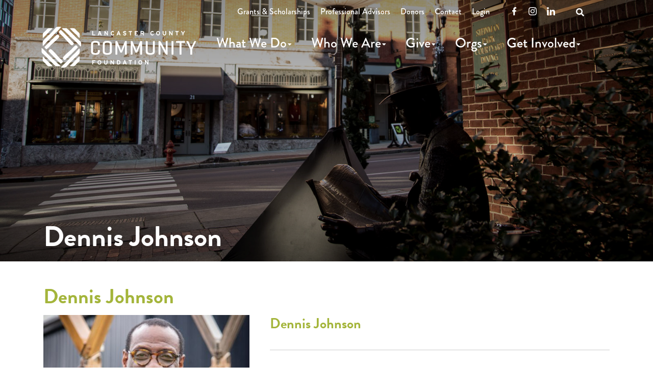

--- FILE ---
content_type: text/html; charset=UTF-8
request_url: https://www.lancfound.org/100-dreams-for-lancaster/dennis-johnson/
body_size: 14802
content:
<!DOCTYPE html>
<html lang="en-US" class="no-js no-svg">
  <head>
    <script>
      // enable javascript enhancements (expand/collapse, etc).
      document.documentElement.className += ' js ';
    </script>
    <meta charset="UTF-8">
    <meta name="viewport" content="width=device-width, initial-scale=1">
    <link rel="apple-touch-icon" sizes="180x180" href="/apple-touch-icon.png">
<link rel="icon" type="image/png" sizes="32x32" href="/favicon-32x32.png">
<link rel="icon" type="image/png" sizes="16x16" href="/favicon-16x16.png">
<link rel="manifest" href="/site.webmanifest">
<link rel="mask-icon" href="/safari-pinned-tab.svg" color="#74b7bb">
<meta name="msapplication-TileColor" content="#ffffff">
<meta name="theme-color" content="#ffffff">

    <title>Dennis Johnson - Lancaster County Community Foundation</title>

    <!-- Google Tag Manager -->
<script>(function(w,d,s,l,i){w[l]=w[l]||[];w[l].push({'gtm.start':
new Date().getTime(),event:'gtm.js'});var f=d.getElementsByTagName(s)[0],
j=d.createElement(s),dl=l!='dataLayer'?'&l='+l:'';j.async=true;j.src=
'https://www.googletagmanager.com/gtm.js?id='+i+dl;f.parentNode.insertBefore(j,f);
})(window,document,'script','dataLayer','GTM-N336NXL');</script>
<!-- End Google Tag Manager -->

<!-- Hotjar Tracking Code for https://www.lancfound.org/ -->
<script>
    (function(h,o,t,j,a,r){
        h.hj=h.hj||function(){(h.hj.q=h.hj.q||[]).push(arguments)};
        h._hjSettings={hjid:3358206,hjsv:6};
        a=o.getElementsByTagName('head')[0];
        r=o.createElement('script');r.async=1;
        r.src=t+h._hjSettings.hjid+j+h._hjSettings.hjsv;
        a.appendChild(r);
    })(window,document,'https://static.hotjar.com/c/hotjar-','.js?sv=');
</script>
    <meta name='robots' content='index, follow, max-image-preview:large, max-snippet:-1, max-video-preview:-1' />

	<!-- This site is optimized with the Yoast SEO plugin v26.8 - https://yoast.com/product/yoast-seo-wordpress/ -->
	<link rel="canonical" href="https://www.lancfound.org/100-dreams-for-lancaster/dennis-johnson/" />
	<meta property="og:locale" content="en_US" />
	<meta property="og:type" content="article" />
	<meta property="og:title" content="Dennis Johnson - Lancaster County Community Foundation" />
	<meta property="og:url" content="https://www.lancfound.org/100-dreams-for-lancaster/dennis-johnson/" />
	<meta property="og:site_name" content="Lancaster County Community Foundation" />
	<meta property="article:publisher" content="https://www.facebook.com/LancFound/" />
	<meta name="twitter:card" content="summary_large_image" />
	<meta name="twitter:site" content="@LancFound" />
	<script type="application/ld+json" class="yoast-schema-graph">{"@context":"https://schema.org","@graph":[{"@type":"WebPage","@id":"https://www.lancfound.org/100-dreams-for-lancaster/dennis-johnson/","url":"https://www.lancfound.org/100-dreams-for-lancaster/dennis-johnson/","name":"Dennis Johnson - Lancaster County Community Foundation","isPartOf":{"@id":"https://www.lancfound.org/#website"},"datePublished":"2024-05-07T17:54:20+00:00","breadcrumb":{"@id":"https://www.lancfound.org/100-dreams-for-lancaster/dennis-johnson/#breadcrumb"},"inLanguage":"en-US","potentialAction":[{"@type":"ReadAction","target":["https://www.lancfound.org/100-dreams-for-lancaster/dennis-johnson/"]}]},{"@type":"BreadcrumbList","@id":"https://www.lancfound.org/100-dreams-for-lancaster/dennis-johnson/#breadcrumb","itemListElement":[{"@type":"ListItem","position":1,"name":"Home","item":"https://www.lancfound.org/"},{"@type":"ListItem","position":2,"name":"100 Dreams For Lancaster","item":"https://www.lancfound.org/100-dreams-for-lancaster/"},{"@type":"ListItem","position":3,"name":"Dennis Johnson"}]},{"@type":"WebSite","@id":"https://www.lancfound.org/#website","url":"https://www.lancfound.org/","name":"Lancaster County Community Foundation","description":"Emboldening extraordinary community.","publisher":{"@id":"https://www.lancfound.org/#organization"},"inLanguage":"en-US"},{"@type":"Organization","@id":"https://www.lancfound.org/#organization","name":"Lancaster County Community Foundation","url":"https://www.lancfound.org/","logo":{"@type":"ImageObject","inLanguage":"en-US","@id":"https://www.lancfound.org/#/schema/logo/image/","url":"/wp-content/uploads/lancfound-logo.svg","contentUrl":"/wp-content/uploads/lancfound-logo.svg","width":1,"height":1,"caption":"Lancaster County Community Foundation"},"image":{"@id":"https://www.lancfound.org/#/schema/logo/image/"},"sameAs":["https://www.facebook.com/LancFound/","https://x.com/LancFound","https://www.instagram.com/lancfound","https://www.youtube.com/channel/UCWLXmofODnKXjQicOehfL7g"]}]}</script>
	<!-- / Yoast SEO plugin. -->


<link rel='dns-prefetch' href='//translate.google.com' />
<link rel='dns-prefetch' href='//use.typekit.net' />
<link rel="alternate" title="oEmbed (JSON)" type="application/json+oembed" href="https://www.lancfound.org/wp-json/oembed/1.0/embed?url=https%3A%2F%2Fwww.lancfound.org%2F100-dreams-for-lancaster%2Fdennis-johnson%2F" />
<link rel="alternate" title="oEmbed (XML)" type="text/xml+oembed" href="https://www.lancfound.org/wp-json/oembed/1.0/embed?url=https%3A%2F%2Fwww.lancfound.org%2F100-dreams-for-lancaster%2Fdennis-johnson%2F&#038;format=xml" />
<style id='wp-img-auto-sizes-contain-inline-css' type='text/css'>
img:is([sizes=auto i],[sizes^="auto," i]){contain-intrinsic-size:3000px 1500px}
/*# sourceURL=wp-img-auto-sizes-contain-inline-css */
</style>
<link rel='stylesheet' id='jpl-module-rtf-css' href='/wp-content/themes/lancfound/modules/rtf/rtf.css?ver=6.9' type='text/css' media='all' />
<style id='wp-block-library-inline-css' type='text/css'>
:root{--wp-block-synced-color:#7a00df;--wp-block-synced-color--rgb:122,0,223;--wp-bound-block-color:var(--wp-block-synced-color);--wp-editor-canvas-background:#ddd;--wp-admin-theme-color:#007cba;--wp-admin-theme-color--rgb:0,124,186;--wp-admin-theme-color-darker-10:#006ba1;--wp-admin-theme-color-darker-10--rgb:0,107,160.5;--wp-admin-theme-color-darker-20:#005a87;--wp-admin-theme-color-darker-20--rgb:0,90,135;--wp-admin-border-width-focus:2px}@media (min-resolution:192dpi){:root{--wp-admin-border-width-focus:1.5px}}.wp-element-button{cursor:pointer}:root .has-very-light-gray-background-color{background-color:#eee}:root .has-very-dark-gray-background-color{background-color:#313131}:root .has-very-light-gray-color{color:#eee}:root .has-very-dark-gray-color{color:#313131}:root .has-vivid-green-cyan-to-vivid-cyan-blue-gradient-background{background:linear-gradient(135deg,#00d084,#0693e3)}:root .has-purple-crush-gradient-background{background:linear-gradient(135deg,#34e2e4,#4721fb 50%,#ab1dfe)}:root .has-hazy-dawn-gradient-background{background:linear-gradient(135deg,#faaca8,#dad0ec)}:root .has-subdued-olive-gradient-background{background:linear-gradient(135deg,#fafae1,#67a671)}:root .has-atomic-cream-gradient-background{background:linear-gradient(135deg,#fdd79a,#004a59)}:root .has-nightshade-gradient-background{background:linear-gradient(135deg,#330968,#31cdcf)}:root .has-midnight-gradient-background{background:linear-gradient(135deg,#020381,#2874fc)}:root{--wp--preset--font-size--normal:16px;--wp--preset--font-size--huge:42px}.has-regular-font-size{font-size:1em}.has-larger-font-size{font-size:2.625em}.has-normal-font-size{font-size:var(--wp--preset--font-size--normal)}.has-huge-font-size{font-size:var(--wp--preset--font-size--huge)}.has-text-align-center{text-align:center}.has-text-align-left{text-align:left}.has-text-align-right{text-align:right}.has-fit-text{white-space:nowrap!important}#end-resizable-editor-section{display:none}.aligncenter{clear:both}.items-justified-left{justify-content:flex-start}.items-justified-center{justify-content:center}.items-justified-right{justify-content:flex-end}.items-justified-space-between{justify-content:space-between}.screen-reader-text{border:0;clip-path:inset(50%);height:1px;margin:-1px;overflow:hidden;padding:0;position:absolute;width:1px;word-wrap:normal!important}.screen-reader-text:focus{background-color:#ddd;clip-path:none;color:#444;display:block;font-size:1em;height:auto;left:5px;line-height:normal;padding:15px 23px 14px;text-decoration:none;top:5px;width:auto;z-index:100000}html :where(.has-border-color){border-style:solid}html :where([style*=border-top-color]){border-top-style:solid}html :where([style*=border-right-color]){border-right-style:solid}html :where([style*=border-bottom-color]){border-bottom-style:solid}html :where([style*=border-left-color]){border-left-style:solid}html :where([style*=border-width]){border-style:solid}html :where([style*=border-top-width]){border-top-style:solid}html :where([style*=border-right-width]){border-right-style:solid}html :where([style*=border-bottom-width]){border-bottom-style:solid}html :where([style*=border-left-width]){border-left-style:solid}html :where(img[class*=wp-image-]){height:auto;max-width:100%}:where(figure){margin:0 0 1em}html :where(.is-position-sticky){--wp-admin--admin-bar--position-offset:var(--wp-admin--admin-bar--height,0px)}@media screen and (max-width:600px){html :where(.is-position-sticky){--wp-admin--admin-bar--position-offset:0px}}

/*# sourceURL=wp-block-library-inline-css */
</style><style id='global-styles-inline-css' type='text/css'>
:root{--wp--preset--aspect-ratio--square: 1;--wp--preset--aspect-ratio--4-3: 4/3;--wp--preset--aspect-ratio--3-4: 3/4;--wp--preset--aspect-ratio--3-2: 3/2;--wp--preset--aspect-ratio--2-3: 2/3;--wp--preset--aspect-ratio--16-9: 16/9;--wp--preset--aspect-ratio--9-16: 9/16;--wp--preset--color--black: #000000;--wp--preset--color--cyan-bluish-gray: #abb8c3;--wp--preset--color--white: #ffffff;--wp--preset--color--pale-pink: #f78da7;--wp--preset--color--vivid-red: #cf2e2e;--wp--preset--color--luminous-vivid-orange: #ff6900;--wp--preset--color--luminous-vivid-amber: #fcb900;--wp--preset--color--light-green-cyan: #7bdcb5;--wp--preset--color--vivid-green-cyan: #00d084;--wp--preset--color--pale-cyan-blue: #8ed1fc;--wp--preset--color--vivid-cyan-blue: #0693e3;--wp--preset--color--vivid-purple: #9b51e0;--wp--preset--gradient--vivid-cyan-blue-to-vivid-purple: linear-gradient(135deg,rgb(6,147,227) 0%,rgb(155,81,224) 100%);--wp--preset--gradient--light-green-cyan-to-vivid-green-cyan: linear-gradient(135deg,rgb(122,220,180) 0%,rgb(0,208,130) 100%);--wp--preset--gradient--luminous-vivid-amber-to-luminous-vivid-orange: linear-gradient(135deg,rgb(252,185,0) 0%,rgb(255,105,0) 100%);--wp--preset--gradient--luminous-vivid-orange-to-vivid-red: linear-gradient(135deg,rgb(255,105,0) 0%,rgb(207,46,46) 100%);--wp--preset--gradient--very-light-gray-to-cyan-bluish-gray: linear-gradient(135deg,rgb(238,238,238) 0%,rgb(169,184,195) 100%);--wp--preset--gradient--cool-to-warm-spectrum: linear-gradient(135deg,rgb(74,234,220) 0%,rgb(151,120,209) 20%,rgb(207,42,186) 40%,rgb(238,44,130) 60%,rgb(251,105,98) 80%,rgb(254,248,76) 100%);--wp--preset--gradient--blush-light-purple: linear-gradient(135deg,rgb(255,206,236) 0%,rgb(152,150,240) 100%);--wp--preset--gradient--blush-bordeaux: linear-gradient(135deg,rgb(254,205,165) 0%,rgb(254,45,45) 50%,rgb(107,0,62) 100%);--wp--preset--gradient--luminous-dusk: linear-gradient(135deg,rgb(255,203,112) 0%,rgb(199,81,192) 50%,rgb(65,88,208) 100%);--wp--preset--gradient--pale-ocean: linear-gradient(135deg,rgb(255,245,203) 0%,rgb(182,227,212) 50%,rgb(51,167,181) 100%);--wp--preset--gradient--electric-grass: linear-gradient(135deg,rgb(202,248,128) 0%,rgb(113,206,126) 100%);--wp--preset--gradient--midnight: linear-gradient(135deg,rgb(2,3,129) 0%,rgb(40,116,252) 100%);--wp--preset--font-size--small: 13px;--wp--preset--font-size--medium: 20px;--wp--preset--font-size--large: 36px;--wp--preset--font-size--x-large: 42px;--wp--preset--spacing--20: 0.44rem;--wp--preset--spacing--30: 0.67rem;--wp--preset--spacing--40: 1rem;--wp--preset--spacing--50: 1.5rem;--wp--preset--spacing--60: 2.25rem;--wp--preset--spacing--70: 3.38rem;--wp--preset--spacing--80: 5.06rem;--wp--preset--shadow--natural: 6px 6px 9px rgba(0, 0, 0, 0.2);--wp--preset--shadow--deep: 12px 12px 50px rgba(0, 0, 0, 0.4);--wp--preset--shadow--sharp: 6px 6px 0px rgba(0, 0, 0, 0.2);--wp--preset--shadow--outlined: 6px 6px 0px -3px rgb(255, 255, 255), 6px 6px rgb(0, 0, 0);--wp--preset--shadow--crisp: 6px 6px 0px rgb(0, 0, 0);}:where(.is-layout-flex){gap: 0.5em;}:where(.is-layout-grid){gap: 0.5em;}body .is-layout-flex{display: flex;}.is-layout-flex{flex-wrap: wrap;align-items: center;}.is-layout-flex > :is(*, div){margin: 0;}body .is-layout-grid{display: grid;}.is-layout-grid > :is(*, div){margin: 0;}:where(.wp-block-columns.is-layout-flex){gap: 2em;}:where(.wp-block-columns.is-layout-grid){gap: 2em;}:where(.wp-block-post-template.is-layout-flex){gap: 1.25em;}:where(.wp-block-post-template.is-layout-grid){gap: 1.25em;}.has-black-color{color: var(--wp--preset--color--black) !important;}.has-cyan-bluish-gray-color{color: var(--wp--preset--color--cyan-bluish-gray) !important;}.has-white-color{color: var(--wp--preset--color--white) !important;}.has-pale-pink-color{color: var(--wp--preset--color--pale-pink) !important;}.has-vivid-red-color{color: var(--wp--preset--color--vivid-red) !important;}.has-luminous-vivid-orange-color{color: var(--wp--preset--color--luminous-vivid-orange) !important;}.has-luminous-vivid-amber-color{color: var(--wp--preset--color--luminous-vivid-amber) !important;}.has-light-green-cyan-color{color: var(--wp--preset--color--light-green-cyan) !important;}.has-vivid-green-cyan-color{color: var(--wp--preset--color--vivid-green-cyan) !important;}.has-pale-cyan-blue-color{color: var(--wp--preset--color--pale-cyan-blue) !important;}.has-vivid-cyan-blue-color{color: var(--wp--preset--color--vivid-cyan-blue) !important;}.has-vivid-purple-color{color: var(--wp--preset--color--vivid-purple) !important;}.has-black-background-color{background-color: var(--wp--preset--color--black) !important;}.has-cyan-bluish-gray-background-color{background-color: var(--wp--preset--color--cyan-bluish-gray) !important;}.has-white-background-color{background-color: var(--wp--preset--color--white) !important;}.has-pale-pink-background-color{background-color: var(--wp--preset--color--pale-pink) !important;}.has-vivid-red-background-color{background-color: var(--wp--preset--color--vivid-red) !important;}.has-luminous-vivid-orange-background-color{background-color: var(--wp--preset--color--luminous-vivid-orange) !important;}.has-luminous-vivid-amber-background-color{background-color: var(--wp--preset--color--luminous-vivid-amber) !important;}.has-light-green-cyan-background-color{background-color: var(--wp--preset--color--light-green-cyan) !important;}.has-vivid-green-cyan-background-color{background-color: var(--wp--preset--color--vivid-green-cyan) !important;}.has-pale-cyan-blue-background-color{background-color: var(--wp--preset--color--pale-cyan-blue) !important;}.has-vivid-cyan-blue-background-color{background-color: var(--wp--preset--color--vivid-cyan-blue) !important;}.has-vivid-purple-background-color{background-color: var(--wp--preset--color--vivid-purple) !important;}.has-black-border-color{border-color: var(--wp--preset--color--black) !important;}.has-cyan-bluish-gray-border-color{border-color: var(--wp--preset--color--cyan-bluish-gray) !important;}.has-white-border-color{border-color: var(--wp--preset--color--white) !important;}.has-pale-pink-border-color{border-color: var(--wp--preset--color--pale-pink) !important;}.has-vivid-red-border-color{border-color: var(--wp--preset--color--vivid-red) !important;}.has-luminous-vivid-orange-border-color{border-color: var(--wp--preset--color--luminous-vivid-orange) !important;}.has-luminous-vivid-amber-border-color{border-color: var(--wp--preset--color--luminous-vivid-amber) !important;}.has-light-green-cyan-border-color{border-color: var(--wp--preset--color--light-green-cyan) !important;}.has-vivid-green-cyan-border-color{border-color: var(--wp--preset--color--vivid-green-cyan) !important;}.has-pale-cyan-blue-border-color{border-color: var(--wp--preset--color--pale-cyan-blue) !important;}.has-vivid-cyan-blue-border-color{border-color: var(--wp--preset--color--vivid-cyan-blue) !important;}.has-vivid-purple-border-color{border-color: var(--wp--preset--color--vivid-purple) !important;}.has-vivid-cyan-blue-to-vivid-purple-gradient-background{background: var(--wp--preset--gradient--vivid-cyan-blue-to-vivid-purple) !important;}.has-light-green-cyan-to-vivid-green-cyan-gradient-background{background: var(--wp--preset--gradient--light-green-cyan-to-vivid-green-cyan) !important;}.has-luminous-vivid-amber-to-luminous-vivid-orange-gradient-background{background: var(--wp--preset--gradient--luminous-vivid-amber-to-luminous-vivid-orange) !important;}.has-luminous-vivid-orange-to-vivid-red-gradient-background{background: var(--wp--preset--gradient--luminous-vivid-orange-to-vivid-red) !important;}.has-very-light-gray-to-cyan-bluish-gray-gradient-background{background: var(--wp--preset--gradient--very-light-gray-to-cyan-bluish-gray) !important;}.has-cool-to-warm-spectrum-gradient-background{background: var(--wp--preset--gradient--cool-to-warm-spectrum) !important;}.has-blush-light-purple-gradient-background{background: var(--wp--preset--gradient--blush-light-purple) !important;}.has-blush-bordeaux-gradient-background{background: var(--wp--preset--gradient--blush-bordeaux) !important;}.has-luminous-dusk-gradient-background{background: var(--wp--preset--gradient--luminous-dusk) !important;}.has-pale-ocean-gradient-background{background: var(--wp--preset--gradient--pale-ocean) !important;}.has-electric-grass-gradient-background{background: var(--wp--preset--gradient--electric-grass) !important;}.has-midnight-gradient-background{background: var(--wp--preset--gradient--midnight) !important;}.has-small-font-size{font-size: var(--wp--preset--font-size--small) !important;}.has-medium-font-size{font-size: var(--wp--preset--font-size--medium) !important;}.has-large-font-size{font-size: var(--wp--preset--font-size--large) !important;}.has-x-large-font-size{font-size: var(--wp--preset--font-size--x-large) !important;}
/*# sourceURL=global-styles-inline-css */
</style>

<style id='classic-theme-styles-inline-css' type='text/css'>
/*! This file is auto-generated */
.wp-block-button__link{color:#fff;background-color:#32373c;border-radius:9999px;box-shadow:none;text-decoration:none;padding:calc(.667em + 2px) calc(1.333em + 2px);font-size:1.125em}.wp-block-file__button{background:#32373c;color:#fff;text-decoration:none}
/*# sourceURL=/wp-includes/css/classic-themes.min.css */
</style>
<link rel='stylesheet' id='contact-form-7-css' href='/wp-content/plugins/contact-form-7/includes/css/styles.css?ver=6.1.4' type='text/css' media='all' />
<link rel='stylesheet' id='google-language-translator-css' href='/wp-content/plugins/google-language-translator/css/style.css?ver=6.0.20' type='text/css' media='' />
<link rel='stylesheet' id='search-filter-plugin-styles-css' href='/wp-content/plugins/search-filter-pro/public/assets/css/search-filter.min.css?ver=2.5.21' type='text/css' media='all' />
<link rel='stylesheet' id='wp-mcm-styles-css' href='/wp-content/plugins/wp-media-category-management/css/wp-mcm-styles.css?ver=2.5.0.1' type='text/css' media='all' />
<link rel='stylesheet' id='normalize-css' href='/wp-content/themes/jpl/css/vendor/normalize-8.0.1.css?ver=6.9' type='text/css' media='all' />
<link rel='stylesheet' id='jpl-css' href='/wp-content/themes/jpl/style.css?ver=6.9' type='text/css' media='all' />
<link rel='stylesheet' id='jpl-module-bio-css' href='/wp-content/themes/jpl/modules/bio/bio.css?ver=6.9' type='text/css' media='all' />
<link rel='stylesheet' id='adobe-fonts-css' href='https://use.typekit.net/jxm0rtp.css?ver=1712235583' type='text/css' media='all' />
<link rel='stylesheet' id='fa-css' href='/wp-content/themes/lancfound/css/vendor/fontawesome/css/fontawesome.min.css?ver=1' type='text/css' media='all' />
<link rel='stylesheet' id='fas-css' href='/wp-content/themes/lancfound/css/vendor/fontawesome/css/solid.min.css?ver=1' type='text/css' media='all' />
<link rel='stylesheet' id='fab-css' href='/wp-content/themes/lancfound/css/vendor/fontawesome/css/brands.min.css?ver=1' type='text/css' media='all' />
<link rel='stylesheet' id='site_wide_modal-css' href='/wp-content/themes/lancfound/css/site-wide-modal.css?ver=6.9' type='text/css' media='all' />
<link rel='stylesheet' id='style-css' href='/wp-content/themes/lancfound/style.css?ver=1712235583' type='text/css' media='all' />
<script type="text/javascript" src="/wp-content/themes/jpl/js/jquery-3.4.1.min.js" id="jquery-js"></script>
<script type="text/javascript" id="search-filter-plugin-build-js-extra">
/* <![CDATA[ */
var SF_LDATA = {"ajax_url":"https://www.lancfound.org/wp-admin/admin-ajax.php","home_url":"https://www.lancfound.org/","extensions":[]};
//# sourceURL=search-filter-plugin-build-js-extra
/* ]]> */
</script>
<script type="text/javascript" src="/wp-content/plugins/search-filter-pro/public/assets/js/search-filter-build.min.js?ver=2.5.21" id="search-filter-plugin-build-js"></script>
<script type="text/javascript" src="/wp-content/plugins/search-filter-pro/public/assets/js/chosen.jquery.min.js?ver=2.5.21" id="search-filter-plugin-chosen-js"></script>
<link rel="https://api.w.org/" href="https://www.lancfound.org/wp-json/" /><link rel="alternate" title="JSON" type="application/json" href="https://www.lancfound.org/wp-json/wp/v2/pages/27066" /><link rel='shortlink' href='https://www.lancfound.org/?p=27066' />
<style>.goog-tooltip{display: none!important;}.goog-tooltip:hover{display: none!important;}.goog-text-highlight{background-color:transparent!important;border:none!important;box-shadow:none!important;}#google_language_translator select.goog-te-combo{color:#32373c;}#google_language_translator{color:transparent;}body{top:0px!important;}#goog-gt-{display:none!important;}font font{background-color:transparent!important;box-shadow:none!important;position:initial!important;}#glt-translate-trigger{left:20px;right:auto;}#glt-translate-trigger > span{color:#ffffff;}#glt-translate-trigger{background:#f89406;}.goog-te-gadget .goog-te-combo{width:100%;}</style>		<style type="text/css" id="wp-custom-css">
			/*
Summer for Lanc Backgrounds
*/
.summer-for-lancaster-yellow-bg {
	background-color: #FCB415 !important;
}

.summer-for-lancaster-orange-bg {
	background-color: #EE7328 !important;
}

.summer-for-lancaster-red-bg {
	background-color: #902900 !important;
}

.summer-for-lancaster-cream-bg {
	background-color: #F8F5E9 !important;
}

.summer-for-lancaster-cream-bg .curve__container {
	background-color: #F2EEDE !important;
}

/*
Summer for Lanc Text
*/

.summer-for-lancaster-yellow-text {
	color: #FCB415 !important;
}

.summer-for-lancaster-orange-text {
	color: #EE7328 !important;
}

.summer-for-lancaster-red-text {
	color: #902900 !important;
}

/*
Summer for Lanc Buttons
*/

.summer-for-lancaster-button .wp-block-button__link {
	background-color: #EE7328 !important;	
	border-color: #EE7328 !important;	
}

.summer-for-lancaster-button-red .wp-block-button__link  {
	background-color: #902900 !important;	
	border-color: #902900 !important;	
}

.summer-for-lancaster-button-cream .wp-block-button__link  {
	background-color: #F8F5E9 !important;	
	border-color: #F8F5E9 !important;
	color: #902900 !important;
}



/*
Summer for Lanc Button Hovers
*/

.summer-for-lancaster-button .wp-block-button__link:hover {
	background-color: #fff !important;	
	border-color: #EE7328 !important;	
	color: #902900 !important;
}

.summer-for-lancaster-button-red .wp-block-button__link:hover  {
	background-color: #FFF !important;	
	border-color: #902900 !important;	
	color: #902900 !important;
}

.summer-for-lancaster-button-cream .wp-block-button__link:hover  {
	background-color: #F8F5E9 !important;	
	border-color: #902900 !important;
	color: #902900 !important;
}



		</style>
		
          </head>
  <body class="wp-singular page-template-default page page-id-27066 page-child parent-pageid-26894 wp-theme-jpl wp-child-theme-lancfound">
    <!-- Google Tag Manager (noscript) -->
<noscript><iframe src="https://www.googletagmanager.com/ns.html?id=GTM-N336NXL"
height="0" width="0" style="display:none;visibility:hidden"></iframe></noscript>
<!-- End Google Tag Manager (noscript) -->    <a class="screen-reader-text" href="#content">Skip to content</a>

            <div class="hdr-search-wrap">
	<div class="wrap">
		
<form role="search" method="get" id="search-form-6976718a70c90" class="search-form" action="/">
	<label for="search-input-6976718a70c7d">Search</label>
	<span class="field-wrap">
		<input type="text" name="s" id="search-input-6976718a70c7d" value=""><button type="submit" class="search-btn">
			<span class="screen-reader-text">Search</span>
			<span class="fas fa-search"></span>
		</button>
	</span>
</form>

		<button class="mobile-search-hide">
			<span class="screen-reader-text">Hide Search</span>
			<span class="fas fa-times"></span>
		</button>
	</div>
</div>
    
        <div class="hdr">
      <div class="wrap">
        <div class="logo">
          <a href="https://www.lancfound.org/" >
            <?xml version="1.0" encoding="utf-8"?>
<svg version="1.1" id="Layer_1" xmlns="http://www.w3.org/2000/svg" xmlns:xlink="http://www.w3.org/1999/xlink" x="0px" y="0px"
	 viewBox="0 0 360 100" style="enable-background:new 0 0 360 100;" xml:space="preserve">
<style type="text/css">
	.st0{fill:#685E4F;}
	.st1{fill:#DAA41A;}
	.st2{fill:#5E793B;}
	.st3{fill:#A5B630;}
</style>
<path class="st0" d="M136.11,60.33c0,3.77-2.25,7.07-10.16,7.07c-7.9,0-10.15-3.31-10.15-7.07V42.51c0-3.77,2.25-7.08,10.15-7.08
	c7.91,0,10.16,3.3,10.16,7.08v2.25c0,0.64-0.23,0.92-0.83,0.92h-2.67c-0.64,0-0.87-0.28-0.87-0.92v-1.52c0-2.48-1.61-3.99-5.74-3.99
	s-5.69,1.51-5.69,3.99V59.6c0,2.48,1.56,4,5.69,4c4.14,0,5.74-1.51,5.74-4v-2.16c0-0.6,0.23-0.87,0.87-0.87h2.67
	c0.6,0,0.83,0.28,0.83,0.87V60.33z"/>
<path class="st0" d="M159.26,43.24c0-2.48-1.84-3.99-5.97-3.99c-4.09,0-5.92,1.51-5.92,3.99V59.6c0,2.48,1.84,4,5.92,4
	c4.13,0,5.97-1.51,5.97-4V43.24z M142.86,42.51c0-3.77,2.57-7.08,10.43-7.08c7.9,0,10.47,3.3,10.47,7.08v17.82
	c0,3.77-2.57,7.07-10.47,7.07c-7.85,0-10.43-3.3-10.43-7.07L142.86,42.51L142.86,42.51z"/>
<path class="st0" d="M198.39,66.17c0,0.6-0.23,0.87-0.83,0.87h-2.71c-0.59,0-0.83-0.27-0.83-0.87V45.08
	c-0.09,0.23-0.69,2.34-1.1,3.4l-5.33,12.91c-0.23,0.59-0.6,0.92-1.15,0.92h-2.39c-0.6,0-0.87-0.37-1.1-0.92l-5.69-13.46
	c-0.46-1.01-0.83-2.62-0.88-2.76v20.99c0,0.6-0.23,0.87-0.82,0.87h-2.58c-0.6,0-0.83-0.27-0.83-0.87V36.68
	c0-0.6,0.23-0.87,0.83-0.87h2.58c0.41,0,0.64,0.19,0.78,0.5l7.94,18.46c0.32,0.78,0.92,2.57,0.96,2.76
	c0.05-0.18,0.69-1.93,1.01-2.71l7.81-18.61c0.14-0.32,0.37-0.41,0.78-0.41h2.71c0.59,0,0.83,0.28,0.83,0.87v29.5H198.39z"/>
<path class="st0" d="M233.48,66.17c0,0.6-0.23,0.87-0.83,0.87h-2.71c-0.6,0-0.83-0.27-0.83-0.87V45.08c-0.09,0.23-0.69,2.34-1.1,3.4
	l-5.33,12.91c-0.23,0.59-0.6,0.92-1.15,0.92h-2.39c-0.6,0-0.88-0.37-1.1-0.92l-5.7-13.46c-0.46-1.01-0.83-2.62-0.87-2.76v20.99
	c0,0.6-0.23,0.87-0.83,0.87h-2.57c-0.6,0-0.83-0.27-0.83-0.87V36.68c0-0.6,0.23-0.87,0.83-0.87h2.57c0.41,0,0.64,0.19,0.78,0.5
	l7.95,18.46c0.32,0.78,0.92,2.57,0.96,2.76c0.05-0.18,0.69-1.93,1.01-2.71l7.81-18.61c0.14-0.32,0.37-0.41,0.78-0.41h2.71
	c0.6,0,0.83,0.28,0.83,0.87v29.5H233.48z"/>
<path class="st0" d="M246.58,59.6c0,2.48,1.84,4,5.92,4c4.13,0,6.01-1.52,6.01-4V36.72c0-0.64,0.23-0.92,0.83-0.92h2.8
	c0.64,0,0.82,0.28,0.82,0.92v23.61c0,3.77-2.57,7.07-10.47,7.07c-7.86,0-10.43-3.3-10.43-7.07V36.72c0-0.64,0.28-0.92,0.87-0.92h2.8
	c0.6,0,0.83,0.28,0.83,0.92V59.6H246.58z"/>
<path class="st0" d="M292.46,66.17c0,0.6-0.18,0.87-0.83,0.87h-2.53c-0.46,0-0.64-0.14-0.83-0.41L277.49,47.7
	c-1.01-1.7-1.56-3.12-1.65-3.3v21.77c0,0.6-0.23,0.87-0.83,0.87h-2.57c-0.6,0-0.83-0.27-0.83-0.87V36.68c0-0.6,0.23-0.87,0.83-0.87
	H275c0.37,0,0.6,0.13,0.74,0.36l11.07,19.34c0.64,1.1,1.42,2.94,1.42,2.94V36.68c0-0.6,0.28-0.87,0.88-0.87h2.53
	c0.64,0,0.83,0.28,0.83,0.87v29.49H292.46z"/>
<path class="st0" d="M305.82,66.12c0,0.65-0.18,0.92-0.83,0.92h-2.8c-0.6,0-0.83-0.27-0.83-0.92v-29.4c0-0.64,0.23-0.92,0.83-0.92
	h2.8c0.64,0,0.83,0.28,0.83,0.92V66.12z"/>
<path class="st0" d="M331.73,35.81c0.6,0,0.87,0.23,0.87,0.87v2.06c0,0.65-0.27,0.88-0.87,0.88h-7.35v26.5
	c0,0.65-0.23,0.92-0.83,0.92h-2.85c-0.6,0-0.83-0.27-0.83-0.92v-26.5h-7.35c-0.64,0-0.87-0.23-0.87-0.88v-2.06
	c0-0.64,0.23-0.87,0.87-0.87H331.73z"/>
<path class="st0" d="M346.16,48.8c0.28,0.64,0.69,1.88,0.73,2.07c0-0.1,0.41-1.48,0.74-2.07l6.11-12.12
	c0.23-0.46,0.46-0.87,1.01-0.87h2.8c0.6,0,0.91,0.28,0.6,0.87l-9.01,17.96v11.53c0,0.6-0.23,0.87-0.82,0.87h-2.8
	c-0.64,0-0.87-0.27-0.87-0.87V55.14l-9.1-18.47c-0.27-0.55,0-0.87,0.65-0.87h3.17c0.6,0,0.78,0.32,1.06,0.87L346.16,48.8z"/>
<polygon class="st1" points="118.6,22.78 118.6,12.78 120.6,12.78 120.6,20.81 125.61,20.81 125.61,22.78 "/>
<path class="st1" d="M136.28,16.84c-0.2-0.59-0.4-1.19-0.5-1.56c-0.1,0.37-0.3,0.97-0.5,1.56l-0.64,1.81h2.28L136.28,16.84z
	 M138.39,22.78l-0.78-2.23h-3.65l-0.79,2.23h-2.14l3.83-9.99h1.94l3.8,9.99H138.39z"/>
<path class="st1" d="M153.04,22.78l-3.67-5.45c-0.24-0.37-0.57-0.87-0.7-1.13c0,0.37,0.03,1.63,0.03,2.18v4.4h-1.97v-9.99h1.92
	l3.54,5.28c0.24,0.38,0.57,0.87,0.7,1.13c0-0.37-0.03-1.63-0.03-2.19v-4.22h1.97v9.99C154.83,22.78,153.04,22.78,153.04,22.78z"/>
<path class="st1" d="M167.39,15.7c-0.35-0.69-0.92-1.09-1.83-1.09c-1.5,0-2.35,1.31-2.35,3.17c0,1.8,0.87,3.17,2.37,3.17
	c0.9,0,1.43-0.38,1.96-1.27l1.68,1c-0.68,1.41-1.88,2.25-3.7,2.25c-2.61,0-4.37-2-4.37-5.15c0-3.04,1.83-5.15,4.44-5.15
	c1.88,0,3.03,0.92,3.65,2.21L167.39,15.7z"/>
<path class="st1" d="M179.83,16.84c-0.2-0.59-0.4-1.19-0.5-1.56c-0.1,0.37-0.3,0.97-0.5,1.56l-0.64,1.81h2.28L179.83,16.84z
	 M181.94,22.78l-0.79-2.23h-3.66l-0.78,2.23h-2.14l3.83-9.99h1.94l3.8,9.99H181.94z"/>
<path class="st1" d="M193.32,22.93c-1.67,0-3.12-0.7-3.88-1.81l1.44-1.29c0.7,0.82,1.6,1.14,2.55,1.14c1.19,0,1.74-0.33,1.74-1.08
	c0-0.65-0.34-0.93-2.23-1.36c-1.84-0.43-3.13-1.01-3.13-2.98c0-1.81,1.6-2.93,3.57-2.93c1.56,0,2.7,0.58,3.64,1.57l-1.44,1.4
	c-0.64-0.66-1.36-1.03-2.27-1.03c-1.07,0-1.43,0.46-1.43,0.9c0,0.63,0.43,0.83,2.01,1.2c1.58,0.37,3.34,0.91,3.34,3.08
	C197.25,21.65,196.05,22.93,193.32,22.93"/>
<polygon class="st1" points="207.5,14.75 207.5,22.78 205.5,22.78 205.5,14.75 202.63,14.75 202.63,12.78 210.37,12.78
	210.37,14.75 "/>
<polygon class="st1" points="216.58,22.78 216.58,12.78 223.52,12.78 223.52,14.74 218.58,14.74 218.58,16.46 221.45,16.46
	221.45,18.41 218.58,18.41 218.58,20.82 223.73,20.82 223.73,22.78 "/>
<path class="st1" d="M234.76,14.73h-2.61v2.57h2.61c0.92,0,1.42-0.43,1.42-1.3C236.18,15.1,235.64,14.73,234.76,14.73 M235.94,22.78
	l-1.79-3.6h-2.01v3.6h-2v-9.99h4.65c1.89,0,3.44,1.04,3.44,3.17c0,1.5-0.64,2.44-1.91,2.94l1.91,3.88
	C238.23,22.78,235.94,22.78,235.94,22.78z"/>
<path class="st1" d="M258.76,15.7c-0.36-0.69-0.93-1.09-1.83-1.09c-1.5,0-2.35,1.31-2.35,3.17c0,1.8,0.87,3.17,2.37,3.17
	c0.9,0,1.43-0.38,1.96-1.27l1.68,1c-0.68,1.41-1.88,2.25-3.69,2.25c-2.61,0-4.37-2-4.37-5.15c0-3.04,1.83-5.15,4.44-5.15
	c1.89,0,3.02,0.92,3.65,2.21L258.76,15.7z"/>
<path class="st1" d="M270.37,14.61c-1.61,0-2.28,1.39-2.28,3.17c0,1.78,0.67,3.17,2.28,3.17s2.28-1.38,2.28-3.17
	C272.65,16,271.98,14.61,270.37,14.61 M270.37,22.93c-2.73,0-4.34-2.11-4.34-5.15s1.61-5.15,4.34-5.15s4.34,2.11,4.34,5.15
	S273.1,22.93,270.37,22.93"/>
<path class="st1" d="M285.01,22.93c-2.41,0-4.04-1.63-4.04-4.54v-5.61h2v5.58c0,1.6,0.77,2.61,2.04,2.61c1.27,0,2.06-0.99,2.06-2.58
	v-5.61h2v5.58C289.06,21.26,287.55,22.93,285.01,22.93"/>
<path class="st1" d="M302.16,22.78l-3.67-5.45c-0.24-0.37-0.57-0.87-0.7-1.13c0,0.37,0.03,1.63,0.03,2.18v4.4h-1.97v-9.99h1.92
	l3.54,5.28c0.24,0.38,0.57,0.87,0.7,1.13c0-0.37-0.03-1.63-0.03-2.19v-4.22h1.97v9.99C303.95,22.78,302.16,22.78,302.16,22.78z"/>
<polygon class="st1" points="315.02,14.75 315.02,22.78 313.02,22.78 313.02,14.75 310.15,14.75 310.15,12.78 317.89,12.78
	317.89,14.75 "/>
<path class="st1" d="M328.91,18.82v3.96h-2v-3.91l-3.78-6.08h2.3l1.41,2.37c0.36,0.6,0.9,1.59,1.09,1.96
	c0.19-0.37,0.72-1.33,1.08-1.96l1.41-2.37h2.27L328.91,18.82z"/>
<polygon class="st2" points="120.6,81.8 120.6,83.68 123.61,83.68 123.61,85.62 120.6,85.62 120.6,89.83 118.6,89.83 118.6,79.85
	125.76,79.85 125.76,81.8 "/>
<path class="st2" d="M135.14,81.67c-1.61,0-2.29,1.38-2.29,3.17c0,1.78,0.67,3.17,2.29,3.17c1.61,0,2.28-1.39,2.28-3.17
	C137.42,83.05,136.75,81.67,135.14,81.67 M135.14,89.99c-2.73,0-4.34-2.11-4.34-5.15s1.61-5.15,4.34-5.15s4.34,2.11,4.34,5.15
	S137.87,89.99,135.14,89.99"/>
<path class="st2" d="M149.78,89.99c-2.41,0-4.04-1.63-4.04-4.54v-5.61h2v5.58c0,1.6,0.77,2.61,2.04,2.61c1.27,0,2.05-0.98,2.05-2.58
	v-5.61h2v5.58C153.83,88.32,152.32,89.99,149.78,89.99"/>
<path class="st2" d="M166.92,89.83l-3.67-5.45c-0.24-0.38-0.57-0.87-0.7-1.13c0,0.37,0.03,1.62,0.03,2.18v4.4h-1.97v-9.99h1.91
	l3.54,5.28c0.24,0.37,0.57,0.87,0.7,1.13c0-0.37-0.03-1.63-0.03-2.18v-4.23h1.97v9.99H166.92z"/>
<path class="st2" d="M178.62,81.78h-1.06v6.11h0.99c2.1,0,3.05-1.23,3.05-3.06C181.6,82.8,180.73,81.78,178.62,81.78 M178.55,89.83
	h-2.99v-9.99h3.13c2.85,0,4.97,1.34,4.97,4.99C183.66,88.35,181.12,89.83,178.55,89.83"/>
<path class="st2" d="M194,83.9c-0.2-0.58-0.4-1.18-0.49-1.56c-0.1,0.37-0.3,0.98-0.5,1.56l-0.64,1.81h2.28L194,83.9z M196.12,89.83
	l-0.78-2.23h-3.65l-0.79,2.23h-2.14l3.82-9.99h1.94l3.8,9.99H196.12z"/>
<polygon class="st2" points="207.33,81.81 207.33,89.83 205.34,89.83 205.34,81.81 202.47,81.81 202.47,79.85 210.2,79.85
	210.2,81.81 "/>
<rect x="216.56" y="79.85" class="st2" width="2" height="9.99"/>
<path class="st2" d="M229.36,81.67c-1.61,0-2.28,1.38-2.28,3.17c0,1.78,0.67,3.17,2.28,3.17c1.62,0,2.29-1.39,2.29-3.17
	C231.65,83.05,230.98,81.67,229.36,81.67 M229.36,89.99c-2.72,0-4.34-2.11-4.34-5.15s1.61-5.15,4.34-5.15s4.34,2.11,4.34,5.15
	S232.09,89.99,229.36,89.99"/>
<path class="st2" d="M246.34,89.83l-3.67-5.45c-0.25-0.38-0.57-0.87-0.7-1.13c0,0.37,0.03,1.62,0.03,2.18v4.4h-1.97v-9.99h1.91
	l3.54,5.28c0.24,0.37,0.57,0.87,0.7,1.13c0-0.37-0.03-1.63-0.03-2.18v-4.23h1.97v9.99H246.34z"/>
<path class="st2" d="M18.6,60.18l13.56,14.2L44.83,87.2c0.81,0.81,2.13,0.81,2.94,0l2.69-2.69c2.21-1.93-6.86-9.19-7.67-10
	l-11.32-12.7L24.6,55.2c0,0-1.97-1.24-3-0.72c-1.57,0.79-2.28,1.76-3.11,2.59C17.67,57.9,17.77,59.4,18.6,60.18"/>
<path class="st2" d="M25.45,93.67c1.14,0,1.42-0.66,0.61-1.47l-5.49-5.67l-8.83-8.14l-5.86-6.36c-0.81-0.81-1.47-0.53-1.47,0.61
	v7.11c0,1.14,0.66,2.74,1.47,3.55l4.34,3.8l4.58,5.12c0.81,0.81,2.41,1.47,3.55,1.47h7.1V93.67z"/>
<path class="st2" d="M39.67,87.93l-5.02-4.8l-5.33-5L14.76,64.1l-4.55-5.11l-7-6.6C2.39,51.58,1.73,51.85,1.73,53v7.11
	c0,1.14,0.66,2.74,1.47,3.54l8.66,7.9l12.26,12.49c0,0,1.96,1.98,2.08,2.05c0.08,0.1,1.94,1.98,2.82,2.85l3.2,2.92
	c1.45,1.45,2.34,1.88,3.48,1.88h7.11c0.73,0,2.19-0.01,2.09-0.63C44.95,92.12,41.64,89.55,39.67,87.93"/>
<path class="st1" d="M56.67,78.79L70.24,65.7L84.8,51.31c0.81-0.81,0.81-2.13,0-2.94l-2.69-2.69c-1.93-2.21-10.92,8.59-11.73,9.4
	L57.68,66.4l-5.97,6.4c0,0-1.24,1.97-0.73,3c0.79,1.58,1.76,2.28,2.59,3.11C54.39,79.72,55.9,79.62,56.67,78.79"/>
<path class="st1" d="M89.52,72.42c0-1.14-0.66-1.42-1.47-0.61l-5.67,5.48l-8.14,8.83l-6.36,5.86c-0.81,0.81-0.53,1.47,0.61,1.47h7.1
	c1.14,0,2.74-0.66,3.55-1.47l3.8-4.34l5.12-4.58c0.81-0.81,1.47-2.4,1.47-3.55v-7.09H89.52z"/>
<path class="st1" d="M88.96,52.97c-0.98-0.05-3.55,3.26-5.18,5.23l-4.8,5.02l-10.03,9.59c-0.32,0.32-9,10.3-9,10.3l-5.11,4.56
	l-7.67,7.79c-0.81,0.81-0.53,1.47,0.61,1.47h7.11c1.14,0,2.74-0.66,3.54-1.47l8.96-9.45l6.56-6.55c0,0,2-1.99,2.08-2.13
	c2.57-2.5,8.07-7.79,8.75-8.48l2.92-3.2c1.45-1.45,1.88-2.34,1.88-3.48v-7.11C89.6,54.32,89.58,52.86,88.96,52.97"/>
<path class="st0" d="M36.99,21.3L23.8,34.05L9.24,48.44c-0.81,0.81-0.81,2.13,0,2.94l2.69,2.69c1.93,2.21,10.93-8.59,11.73-9.39
	l12.7-11.32l5.6-6.05c0,0,1.24-1.97,0.72-3c-0.78-1.57-1.76-2.28-2.59-3.1C39.27,20.37,37.76,20.47,36.99,21.3"/>
<path class="st0" d="M4.51,27.33c0,1.14,0.66,1.42,1.47,0.61l5.67-5.49l8.14-8.83l6.36-5.86c0.81-0.81,0.53-1.47-0.61-1.47h-7.1
	c-1.14,0-2.74,0.66-3.55,1.47l-3.8,4.34l-5.12,4.58c-0.81,0.81-1.47,2.41-1.47,3.55v7.1H4.51z"/>
<path class="st0" d="M45.43,3.07h-7.11c-1.14,0-2.74,0.66-3.55,1.47l-8.15,9.2l-6.56,6.55c0,0-9.95,9.73-10.83,10.61l-2.92,3.2
	c-1.45,1.45-1.88,2.34-1.88,3.48v7.11c0,0.73,0.01,2.19,0.64,2.09c0.98,0.05,3.55-3.26,5.18-5.23l4.8-5.02l10.93-11.04l8.1-8.85
	l5.11-4.56l6.85-7.54C46.84,3.73,46.57,3.07,45.43,3.07"/>
<path class="st3" d="M75.47,39.83l-13.56-14.2L47.52,11.07c-0.81-0.81-2.13-0.81-2.94,0l-2.69,2.69
	c-2.21,1.93,8.59,10.92,9.39,11.73l11.32,12.7l6.87,6.61c0,0,1.97,1.24,3,0.73c1.57-0.79,2.28-1.76,3.1-2.59
	C76.4,42.11,76.3,40.6,75.47,39.83"/>
<path class="st3" d="M68.63,6.34c-1.14,0-1.42,0.66-0.61,1.47l5.48,5.67l8.83,8.14l5.86,6.36c0.81,0.81,1.47,0.54,1.47-0.61v-7.11
	c0-1.14-0.66-2.74-1.47-3.55l-4.34-3.8l-4.58-5.12c-0.81-0.81-2.4-1.47-3.55-1.47h-7.09V6.34z"/>
<path class="st3" d="M92.85,40.14c0-1.14-0.66-2.74-1.47-3.55l-9.16-8.14c0,0-7.58-7.68-7.74-7.83c-0.46-0.42-8.53-8.68-9.41-9.56
	l-3.2-2.92c-1.45-1.45-2.34-1.88-3.48-1.88h-7.11c-0.73,0-2.19,0.02-2.09,0.64c-0.05,0.98,3.26,3.55,5.23,5.17l5.02,4.8l9.23,9.52
	c0.29,0.29,10.66,9.51,10.66,9.51l5.14,5.18l6.92,6.77c0.81,0.8,1.47,0.53,1.47-0.61L92.85,40.14z"/>
</svg>
          </a>
        </div>

                  <button class="nav-toggle toggle" data-target=".nav-wrap">
	<span></span>
	<span class="wf-alt txt">Menu</span>
</button>

<button class="mobile-search-show">
	<span class="screen-reader-text">Open Search</span>
	<span class="fas fa-search"></span>
</button>

          <div class="nav-wrap">
              <nav class="nav nav-primary">
    <ul id="menu-primary-menu" class="menu"><li id="menu-item-12153" class="menu-item menu-item-type-post_type menu-item-object-page menu-item-has-children menu-item-12153"><a href="https://www.lancfound.org/what-we-do-3/">What We Do</a>
<ul class="sub-menu">
	<li id="menu-item-12351" class="menu-item menu-item-type-post_type menu-item-object-page menu-item-12351"><a href="https://www.lancfound.org/current-initiatives/">Current Initiatives</a></li>
	<li id="menu-item-12045" class="menu-item menu-item-type-post_type menu-item-object-page menu-item-12045"><a href="https://www.lancfound.org/our-approach/">Our Approach</a></li>
	<li id="menu-item-23723" class="menu-item menu-item-type-post_type menu-item-object-page menu-item-23723"><a href="https://www.lancfound.org/lancaster-countys-community-endowment/">Our Community&#8217;s Endowment</a></li>
	<li id="menu-item-15207" class="menu-item menu-item-type-taxonomy menu-item-object-category menu-item-15207"><a href="https://www.lancfound.org/category/news/">News &#038; Events</a></li>
	<li id="menu-item-23952" class="menu-item menu-item-type-custom menu-item-object-custom menu-item-23952"><a href="https://storymaps.arcgis.com/stories/a3ad60b486a94144bbbab1dadca49bf3">2024 Impact Report</a></li>
	<li id="menu-item-11875" class="menu-item menu-item-type-post_type menu-item-object-page menu-item-11875"><a href="https://www.lancfound.org/cbos/extragive/">ExtraGive</a></li>
</ul>
</li>
<li id="menu-item-1307" class="menu-item menu-item-type-post_type menu-item-object-page menu-item-has-children menu-item-1307"><a href="https://www.lancfound.org/our-community/">Who We Are</a>
<ul class="sub-menu">
	<li id="menu-item-1309" class="menu-item menu-item-type-post_type menu-item-object-page menu-item-1309"><a href="https://www.lancfound.org/staff/">Staff</a></li>
	<li id="menu-item-1416" class="menu-item menu-item-type-post_type menu-item-object-page menu-item-1416"><a href="https://www.lancfound.org/board/">Board</a></li>
	<li id="menu-item-1308" class="menu-item menu-item-type-post_type menu-item-object-page menu-item-1308"><a href="https://www.lancfound.org/history/">History</a></li>
	<li id="menu-item-24571" class="menu-item menu-item-type-post_type menu-item-object-page menu-item-24571"><a href="https://www.lancfound.org/forever-lancaster-storiesofgiving/funds/">Our Funds</a></li>
	<li id="menu-item-1311" class="menu-item menu-item-type-post_type menu-item-object-page menu-item-1311"><a href="https://www.lancfound.org/financial-information/">Financial Information</a></li>
	<li id="menu-item-16291" class="menu-item menu-item-type-post_type menu-item-object-page menu-item-16291"><a href="https://www.lancfound.org/nondiscrimination-policy/">Nondiscrimination and Anti-Hate Policies</a></li>
</ul>
</li>
<li id="menu-item-12268" class="menu-item menu-item-type-post_type menu-item-object-page menu-item-has-children menu-item-12268"><a href="https://www.lancfound.org/give/">Give</a>
<ul class="sub-menu">
	<li id="menu-item-23953" class="menu-item menu-item-type-custom menu-item-object-custom menu-item-23953"><a href="https://www.lancfound.org/getting-started/">Get Started</a></li>
	<li id="menu-item-24203" class="menu-item menu-item-type-custom menu-item-object-custom menu-item-24203"><a href="https://www.lancfound.org/creating-a-legacy/">Create A Legacy</a></li>
	<li id="menu-item-24205" class="menu-item menu-item-type-custom menu-item-object-custom menu-item-24205"><a href="https://www.lancfound.org/fund-types-and-ways-to-give/">Fund Types And Ways To Give</a></li>
	<li id="menu-item-16396" class="menu-item menu-item-type-post_type menu-item-object-page menu-item-16396"><a href="https://www.lancfound.org/give/stories-of-giving/">Stories of Giving</a></li>
</ul>
</li>
<li id="menu-item-26" class="menu-item menu-item-type-post_type menu-item-object-page menu-item-has-children menu-item-26"><a href="https://www.lancfound.org/cbos/">Orgs</a>
<ul class="sub-menu">
	<li id="menu-item-23968" class="menu-item menu-item-type-custom menu-item-object-custom menu-item-23968"><a href="https://www.lancfound.org/for-community-benefit-organizations/">Organizational Endowment</a></li>
	<li id="menu-item-11939" class="menu-item menu-item-type-post_type menu-item-object-page menu-item-11939"><a href="https://www.lancfound.org/grants/">Grant Opportunities</a></li>
	<li id="menu-item-12277" class="menu-item menu-item-type-post_type menu-item-object-page menu-item-12277"><a href="https://www.lancfound.org/cbo-leadership/">Capacity Building Resources</a></li>
</ul>
</li>
<li id="menu-item-12325" class="menu-item menu-item-type-post_type menu-item-object-page menu-item-has-children menu-item-12325"><a href="https://www.lancfound.org/get-involved/">Get Involved</a>
<ul class="sub-menu">
	<li id="menu-item-15354" class="menu-item menu-item-type-post_type menu-item-object-page menu-item-15354"><a href="https://www.lancfound.org/volunteer/">Volunteer</a></li>
	<li id="menu-item-24206" class="menu-item menu-item-type-custom menu-item-object-custom menu-item-24206"><a href="https://www.lancfound.org/fund/i-love-lancaster-fund/">Donate Now</a></li>
	<li id="menu-item-16525" class="menu-item menu-item-type-taxonomy menu-item-object-category menu-item-16525"><a href="https://www.lancfound.org/category/events/">Events</a></li>
	<li id="menu-item-28417" class="menu-item menu-item-type-post_type menu-item-object-page menu-item-28417"><a href="https://www.lancfound.org/request-a-speaker/">Request a Speaker</a></li>
	<li id="menu-item-28591" class="menu-item menu-item-type-post_type menu-item-object-page menu-item-28591"><a href="https://www.lancfound.org/media-resources/">Media Resources</a></li>
	<li id="menu-item-18697" class="menu-item menu-item-type-post_type menu-item-object-page menu-item-18697"><a href="https://www.lancfound.org/careers/">Careers</a></li>
</ul>
</li>
</ul>  </nav>
            <div class="top-nav-wrap">
			<nav class="nav nav-secondary">
			<div class="menu-secondary-menu-container"><ul id="menu-secondary-menu" class="menu"><li id="menu-item-12090" class="menu-item menu-item-type-post_type menu-item-object-page menu-item-12090"><a href="https://www.lancfound.org/grants/"><span>Grants &#038; Scholarships</span></a></li>
<li id="menu-item-24208" class="menu-item menu-item-type-custom menu-item-object-custom menu-item-24208"><a href="https://www.lancfound.org/for-professional-advisors/"><span>Professional Advisors</span></a></li>
<li id="menu-item-24207" class="menu-item menu-item-type-custom menu-item-object-custom menu-item-24207"><a href="https://www.lancfound.org/for-donors/"><span>Donors</span></a></li>
<li id="menu-item-12295" class="menu-item menu-item-type-post_type menu-item-object-page menu-item-12295"><a href="https://www.lancfound.org/contact/"><span>Contact</span></a></li>
<li id="menu-item-15376" class="menu-item menu-item-type-post_type menu-item-object-page menu-item-15376"><a href="https://www.lancfound.org/login/"><span>Login</span></a></li>
</ul></div>		</nav>
	
	
			<nav class="nav nav-social">
			<div class="menu-social-menu-container"><ul id="menu-social-menu" class="menu"><li id="menu-item-32" class="menu-item menu-item-type-custom menu-item-object-custom menu-item-32"><a target="_blank" href="https://www.facebook.com/LancFound"><span class="screen-reader-text">Facebook</span><svg xmlns="http://www.w3.org/2000/svg" viewBox="0 0 25 25" width="25" height="25"><path d="M9.8 24.9V13.8H6.1V9.4h3.7V5.9c0-3.8 2.3-5.8 5.7-5.8 1.1 0 2.3.1 3.4.2v3.9h-2.3c-1.8 0-2.2.9-2.2 2.1v3h4.1l-.6 4.4h-3.6v11.1"/></svg>
</a></li>
<li id="menu-item-35" class="menu-item menu-item-type-custom menu-item-object-custom menu-item-35"><a target="_blank" href="https://www.instagram.com/lancfound/"><span class="screen-reader-text">Instagram</span><svg xmlns="http://www.w3.org/2000/svg" viewBox="0 0 25 25" width="25" height="25"><path d="M12.5 6.2C9 6.2 6.2 9 6.2 12.5s2.8 6.3 6.3 6.3 6.3-2.8 6.3-6.3-2.8-6.3-6.3-6.3zm0 10.4c-2.3 0-4.1-1.8-4.1-4.1s1.8-4.1 4.1-4.1 4.1 1.8 4.1 4.1-1.8 4.1-4.1 4.1zm8.1-10.7c0 .8-.7 1.5-1.5 1.5s-1.5-.7-1.5-1.5.7-1.5 1.5-1.5 1.5.7 1.5 1.5zm4.2 1.5c-.1-2-.5-3.7-2-5.2C21.4.8 19.6.3 17.6.2S9.4.1 7.4.2s-3.7.5-5.2 2S.3 5.4.2 7.4s-.1 8.2 0 10.2.5 3.7 2 5.2 3.2 1.9 5.2 2 8.2.1 10.2 0 3.7-.5 5.2-2c1.4-1.4 1.9-3.2 2-5.2s.1-8.2 0-10.2zm-2.7 12.4c-.4 1.1-1.3 1.9-2.4 2.4-1.6.6-5.5.5-7.3.5s-5.7.1-7.3-.5c-1.1-.4-1.9-1.3-2.4-2.4-.6-1.6-.5-5.5-.5-7.3s0-5.7.7-7.3c.4-1.1 1.3-1.9 2.4-2.4 1.6-.6 5.5-.5 7.3-.5s5.7-.1 7.3.5c1.1.4 1.9 1.3 2.4 2.4.6 1.6.5 5.5.5 7.3s0 5.7-.7 7.3z"/></svg>
</a></li>
<li id="menu-item-25613" class="menu-item menu-item-type-custom menu-item-object-custom menu-item-25613"><a href="https://www.linkedin.com/company/15773332/"><span class="screen-reader-text">LinkedIn</span><svg xmlns="http://www.w3.org/2000/svg" viewBox="0 0 25 25" width="25" height="25"><path d="M5.7 24.9H.5V8.3h5.1v16.6zM3.1 6.1c-1.6 0-3-1.3-3-3s1.3-3 3-3c1.6 0 3 1.3 3 3 0 1.6-1.3 3-3 3zm21.8 18.8h-5.1v-8c0-1.9 0-4.4-2.7-4.4s-3.1 2-3.1 4.2v8.2H8.9V8.3h4.9v2.3h.1c1-1.7 2.9-2.7 4.9-2.6 5.2 0 6.1 3.4 6.1 7.9v9z"/></svg>
</a></li>
</ul></div>		</nav>
	
	<div class="search-wrap">
		<button class="search-toggle">
			<span class="screen-reader-text">Open Search</span>
			<span class="fas fa-search"></span>
		</button>
	</div>
</div>
          </div>
        
                              <div class="g-translate-wrap">
              <div class="inner">
                <div id="google_language_translator" class="default-language-en"></div>              </div>
            </div>
                  
      </div>
    </div>
    
    <div class="bdy" id="content">

		<div class="pg-header">
					<div class="img-wrap">
				<div class="img" style="background-image: url('/wp-content/uploads/placeholder.jpg');"></div>
			</div>
		
		
		<div class="wrap">
			
			<h1 class="pg-title">Dennis Johnson</h1>

			
			
					</div>
	</div>

<div class="mod wp default">
  <div class="wrap">
    <div class="content">
          </div>
  </div>
</div>

<div class="mod bio default">
  <div class="wrap">
    <div class="content">
              <h2>
          Dennis Johnson        </h2>
      
      
                                  <div class="bio-information">
            <div class="img-wrap">
              <img src="/wp-content/themes/lancfound/img/tmp-1-1.png" data-src="/wp-content/uploads/Dennis-Johnson-450x450.jpg" alt="Dennis Johnson" class="lazy">
            </div>

            <div class="bio-content-wrap">
                              <h3 class="bio-field name">
                  <span class="firstname">Dennis</span>
                  <span class="lastname">Johnson</span>
                </h3>
              
              
              
              
              
              
                              <div class="bio-details-wrap cf">
                  <p>“My dream for Lancaster is racial harmony.”</p>
                </div>
                          </div>
          </div>
                  </div>
  </div>
</div>

	
		<div class="ftr">
		<div class="wrap">
			<div class="grid">
				<div class="col">
					<!-- <p class="title">Newsletter Sign Up</p>
					<p class="byline">Join the Lancaster County Community Foundation email list for the latest news and happenings.</p>

					
<div class="wpcf7 no-js" id="wpcf7-f6230-o1" lang="en-US" dir="ltr" data-wpcf7-id="6230">
<div class="screen-reader-response"><p role="status" aria-live="polite" aria-atomic="true"></p> <ul></ul></div>
<form action="/100-dreams-for-lancaster/dennis-johnson/#wpcf7-f6230-o1" method="post" class="wpcf7-form init" aria-label="Contact form" novalidate="novalidate" data-status="init">
<fieldset class="hidden-fields-container"><input type="hidden" name="_wpcf7" value="6230" /><input type="hidden" name="_wpcf7_version" value="6.1.4" /><input type="hidden" name="_wpcf7_locale" value="en_US" /><input type="hidden" name="_wpcf7_unit_tag" value="wpcf7-f6230-o1" /><input type="hidden" name="_wpcf7_container_post" value="0" /><input type="hidden" name="_wpcf7_posted_data_hash" value="" /><input type="hidden" name="_wpcf7_recaptcha_response" value="" />
</fieldset>
<p><span class="wpcf7-form-control-wrap" data-name="your-email"><input size="40" maxlength="400" class="wpcf7-form-control wpcf7-email wpcf7-validates-as-required wpcf7-text wpcf7-validates-as-email" aria-required="true" aria-invalid="false" value="" type="email" name="your-email" /></span><input class="wpcf7-form-control wpcf7-submit has-spinner" type="submit" value="Sign Up" />
</p><div class="wpcf7-response-output" aria-hidden="true"></div>
</form>
</div>
 -->

					<!-- Begin Constant Contact Inline Form Code -->
					<div class="ctct-inline-form" data-form-id="eefad45c-2dd8-4a2b-aeba-a407d132d33d"></div>
					<!-- End Constant Contact Inline Form Code -->

					<div class="social-language-wrap">
						  <nav class="nav nav-social">
    <div class="menu-social-menu-container"><ul id="menu-social-menu-1" class="menu"><li class="menu-item menu-item-type-custom menu-item-object-custom menu-item-32"><a target="_blank" href="https://www.facebook.com/LancFound"><span class="screen-reader-text">Facebook</span><svg xmlns="http://www.w3.org/2000/svg" viewBox="0 0 25 25" width="25" height="25"><path d="M9.8 24.9V13.8H6.1V9.4h3.7V5.9c0-3.8 2.3-5.8 5.7-5.8 1.1 0 2.3.1 3.4.2v3.9h-2.3c-1.8 0-2.2.9-2.2 2.1v3h4.1l-.6 4.4h-3.6v11.1"/></svg>
</a></li>
<li class="menu-item menu-item-type-custom menu-item-object-custom menu-item-35"><a target="_blank" href="https://www.instagram.com/lancfound/"><span class="screen-reader-text">Instagram</span><svg xmlns="http://www.w3.org/2000/svg" viewBox="0 0 25 25" width="25" height="25"><path d="M12.5 6.2C9 6.2 6.2 9 6.2 12.5s2.8 6.3 6.3 6.3 6.3-2.8 6.3-6.3-2.8-6.3-6.3-6.3zm0 10.4c-2.3 0-4.1-1.8-4.1-4.1s1.8-4.1 4.1-4.1 4.1 1.8 4.1 4.1-1.8 4.1-4.1 4.1zm8.1-10.7c0 .8-.7 1.5-1.5 1.5s-1.5-.7-1.5-1.5.7-1.5 1.5-1.5 1.5.7 1.5 1.5zm4.2 1.5c-.1-2-.5-3.7-2-5.2C21.4.8 19.6.3 17.6.2S9.4.1 7.4.2s-3.7.5-5.2 2S.3 5.4.2 7.4s-.1 8.2 0 10.2.5 3.7 2 5.2 3.2 1.9 5.2 2 8.2.1 10.2 0 3.7-.5 5.2-2c1.4-1.4 1.9-3.2 2-5.2s.1-8.2 0-10.2zm-2.7 12.4c-.4 1.1-1.3 1.9-2.4 2.4-1.6.6-5.5.5-7.3.5s-5.7.1-7.3-.5c-1.1-.4-1.9-1.3-2.4-2.4-.6-1.6-.5-5.5-.5-7.3s0-5.7.7-7.3c.4-1.1 1.3-1.9 2.4-2.4 1.6-.6 5.5-.5 7.3-.5s5.7-.1 7.3.5c1.1.4 1.9 1.3 2.4 2.4.6 1.6.5 5.5.5 7.3s0 5.7-.7 7.3z"/></svg>
</a></li>
<li class="menu-item menu-item-type-custom menu-item-object-custom menu-item-25613"><a href="https://www.linkedin.com/company/15773332/"><span class="screen-reader-text">LinkedIn</span><svg xmlns="http://www.w3.org/2000/svg" viewBox="0 0 25 25" width="25" height="25"><path d="M5.7 24.9H.5V8.3h5.1v16.6zM3.1 6.1c-1.6 0-3-1.3-3-3s1.3-3 3-3c1.6 0 3 1.3 3 3 0 1.6-1.3 3-3 3zm21.8 18.8h-5.1v-8c0-1.9 0-4.4-2.7-4.4s-3.1 2-3.1 4.2v8.2H8.9V8.3h4.9v2.3h.1c1-1.7 2.9-2.7 4.9-2.6 5.2 0 6.1 3.4 6.1 7.9v9z"/></svg>
</a></li>
</ul></div>  </nav>
											</div>

					<a href="https://www.cfstandards.org/" target="_blank" class="cf-logo">
						<img src="/wp-content/themes/lancfound/img/cf-national-standards.png" alt="CF National Standards" width="195" height="55">
					</a>
				</div>

				<div class="col">
					<div class="logo">
						<a href="https://www.lancfound.org/">
							<?xml version="1.0" encoding="utf-8"?>
<svg version="1.1" id="Layer_1" xmlns="http://www.w3.org/2000/svg" xmlns:xlink="http://www.w3.org/1999/xlink" x="0px" y="0px"
	 viewBox="0 0 360 100" style="enable-background:new 0 0 360 100;" xml:space="preserve">
<style type="text/css">
	.st0{fill:#685E4F;}
	.st1{fill:#DAA41A;}
	.st2{fill:#5E793B;}
	.st3{fill:#A5B630;}
</style>
<path class="st0" d="M136.11,60.33c0,3.77-2.25,7.07-10.16,7.07c-7.9,0-10.15-3.31-10.15-7.07V42.51c0-3.77,2.25-7.08,10.15-7.08
	c7.91,0,10.16,3.3,10.16,7.08v2.25c0,0.64-0.23,0.92-0.83,0.92h-2.67c-0.64,0-0.87-0.28-0.87-0.92v-1.52c0-2.48-1.61-3.99-5.74-3.99
	s-5.69,1.51-5.69,3.99V59.6c0,2.48,1.56,4,5.69,4c4.14,0,5.74-1.51,5.74-4v-2.16c0-0.6,0.23-0.87,0.87-0.87h2.67
	c0.6,0,0.83,0.28,0.83,0.87V60.33z"/>
<path class="st0" d="M159.26,43.24c0-2.48-1.84-3.99-5.97-3.99c-4.09,0-5.92,1.51-5.92,3.99V59.6c0,2.48,1.84,4,5.92,4
	c4.13,0,5.97-1.51,5.97-4V43.24z M142.86,42.51c0-3.77,2.57-7.08,10.43-7.08c7.9,0,10.47,3.3,10.47,7.08v17.82
	c0,3.77-2.57,7.07-10.47,7.07c-7.85,0-10.43-3.3-10.43-7.07L142.86,42.51L142.86,42.51z"/>
<path class="st0" d="M198.39,66.17c0,0.6-0.23,0.87-0.83,0.87h-2.71c-0.59,0-0.83-0.27-0.83-0.87V45.08
	c-0.09,0.23-0.69,2.34-1.1,3.4l-5.33,12.91c-0.23,0.59-0.6,0.92-1.15,0.92h-2.39c-0.6,0-0.87-0.37-1.1-0.92l-5.69-13.46
	c-0.46-1.01-0.83-2.62-0.88-2.76v20.99c0,0.6-0.23,0.87-0.82,0.87h-2.58c-0.6,0-0.83-0.27-0.83-0.87V36.68
	c0-0.6,0.23-0.87,0.83-0.87h2.58c0.41,0,0.64,0.19,0.78,0.5l7.94,18.46c0.32,0.78,0.92,2.57,0.96,2.76
	c0.05-0.18,0.69-1.93,1.01-2.71l7.81-18.61c0.14-0.32,0.37-0.41,0.78-0.41h2.71c0.59,0,0.83,0.28,0.83,0.87v29.5H198.39z"/>
<path class="st0" d="M233.48,66.17c0,0.6-0.23,0.87-0.83,0.87h-2.71c-0.6,0-0.83-0.27-0.83-0.87V45.08c-0.09,0.23-0.69,2.34-1.1,3.4
	l-5.33,12.91c-0.23,0.59-0.6,0.92-1.15,0.92h-2.39c-0.6,0-0.88-0.37-1.1-0.92l-5.7-13.46c-0.46-1.01-0.83-2.62-0.87-2.76v20.99
	c0,0.6-0.23,0.87-0.83,0.87h-2.57c-0.6,0-0.83-0.27-0.83-0.87V36.68c0-0.6,0.23-0.87,0.83-0.87h2.57c0.41,0,0.64,0.19,0.78,0.5
	l7.95,18.46c0.32,0.78,0.92,2.57,0.96,2.76c0.05-0.18,0.69-1.93,1.01-2.71l7.81-18.61c0.14-0.32,0.37-0.41,0.78-0.41h2.71
	c0.6,0,0.83,0.28,0.83,0.87v29.5H233.48z"/>
<path class="st0" d="M246.58,59.6c0,2.48,1.84,4,5.92,4c4.13,0,6.01-1.52,6.01-4V36.72c0-0.64,0.23-0.92,0.83-0.92h2.8
	c0.64,0,0.82,0.28,0.82,0.92v23.61c0,3.77-2.57,7.07-10.47,7.07c-7.86,0-10.43-3.3-10.43-7.07V36.72c0-0.64,0.28-0.92,0.87-0.92h2.8
	c0.6,0,0.83,0.28,0.83,0.92V59.6H246.58z"/>
<path class="st0" d="M292.46,66.17c0,0.6-0.18,0.87-0.83,0.87h-2.53c-0.46,0-0.64-0.14-0.83-0.41L277.49,47.7
	c-1.01-1.7-1.56-3.12-1.65-3.3v21.77c0,0.6-0.23,0.87-0.83,0.87h-2.57c-0.6,0-0.83-0.27-0.83-0.87V36.68c0-0.6,0.23-0.87,0.83-0.87
	H275c0.37,0,0.6,0.13,0.74,0.36l11.07,19.34c0.64,1.1,1.42,2.94,1.42,2.94V36.68c0-0.6,0.28-0.87,0.88-0.87h2.53
	c0.64,0,0.83,0.28,0.83,0.87v29.49H292.46z"/>
<path class="st0" d="M305.82,66.12c0,0.65-0.18,0.92-0.83,0.92h-2.8c-0.6,0-0.83-0.27-0.83-0.92v-29.4c0-0.64,0.23-0.92,0.83-0.92
	h2.8c0.64,0,0.83,0.28,0.83,0.92V66.12z"/>
<path class="st0" d="M331.73,35.81c0.6,0,0.87,0.23,0.87,0.87v2.06c0,0.65-0.27,0.88-0.87,0.88h-7.35v26.5
	c0,0.65-0.23,0.92-0.83,0.92h-2.85c-0.6,0-0.83-0.27-0.83-0.92v-26.5h-7.35c-0.64,0-0.87-0.23-0.87-0.88v-2.06
	c0-0.64,0.23-0.87,0.87-0.87H331.73z"/>
<path class="st0" d="M346.16,48.8c0.28,0.64,0.69,1.88,0.73,2.07c0-0.1,0.41-1.48,0.74-2.07l6.11-12.12
	c0.23-0.46,0.46-0.87,1.01-0.87h2.8c0.6,0,0.91,0.28,0.6,0.87l-9.01,17.96v11.53c0,0.6-0.23,0.87-0.82,0.87h-2.8
	c-0.64,0-0.87-0.27-0.87-0.87V55.14l-9.1-18.47c-0.27-0.55,0-0.87,0.65-0.87h3.17c0.6,0,0.78,0.32,1.06,0.87L346.16,48.8z"/>
<polygon class="st1" points="118.6,22.78 118.6,12.78 120.6,12.78 120.6,20.81 125.61,20.81 125.61,22.78 "/>
<path class="st1" d="M136.28,16.84c-0.2-0.59-0.4-1.19-0.5-1.56c-0.1,0.37-0.3,0.97-0.5,1.56l-0.64,1.81h2.28L136.28,16.84z
	 M138.39,22.78l-0.78-2.23h-3.65l-0.79,2.23h-2.14l3.83-9.99h1.94l3.8,9.99H138.39z"/>
<path class="st1" d="M153.04,22.78l-3.67-5.45c-0.24-0.37-0.57-0.87-0.7-1.13c0,0.37,0.03,1.63,0.03,2.18v4.4h-1.97v-9.99h1.92
	l3.54,5.28c0.24,0.38,0.57,0.87,0.7,1.13c0-0.37-0.03-1.63-0.03-2.19v-4.22h1.97v9.99C154.83,22.78,153.04,22.78,153.04,22.78z"/>
<path class="st1" d="M167.39,15.7c-0.35-0.69-0.92-1.09-1.83-1.09c-1.5,0-2.35,1.31-2.35,3.17c0,1.8,0.87,3.17,2.37,3.17
	c0.9,0,1.43-0.38,1.96-1.27l1.68,1c-0.68,1.41-1.88,2.25-3.7,2.25c-2.61,0-4.37-2-4.37-5.15c0-3.04,1.83-5.15,4.44-5.15
	c1.88,0,3.03,0.92,3.65,2.21L167.39,15.7z"/>
<path class="st1" d="M179.83,16.84c-0.2-0.59-0.4-1.19-0.5-1.56c-0.1,0.37-0.3,0.97-0.5,1.56l-0.64,1.81h2.28L179.83,16.84z
	 M181.94,22.78l-0.79-2.23h-3.66l-0.78,2.23h-2.14l3.83-9.99h1.94l3.8,9.99H181.94z"/>
<path class="st1" d="M193.32,22.93c-1.67,0-3.12-0.7-3.88-1.81l1.44-1.29c0.7,0.82,1.6,1.14,2.55,1.14c1.19,0,1.74-0.33,1.74-1.08
	c0-0.65-0.34-0.93-2.23-1.36c-1.84-0.43-3.13-1.01-3.13-2.98c0-1.81,1.6-2.93,3.57-2.93c1.56,0,2.7,0.58,3.64,1.57l-1.44,1.4
	c-0.64-0.66-1.36-1.03-2.27-1.03c-1.07,0-1.43,0.46-1.43,0.9c0,0.63,0.43,0.83,2.01,1.2c1.58,0.37,3.34,0.91,3.34,3.08
	C197.25,21.65,196.05,22.93,193.32,22.93"/>
<polygon class="st1" points="207.5,14.75 207.5,22.78 205.5,22.78 205.5,14.75 202.63,14.75 202.63,12.78 210.37,12.78
	210.37,14.75 "/>
<polygon class="st1" points="216.58,22.78 216.58,12.78 223.52,12.78 223.52,14.74 218.58,14.74 218.58,16.46 221.45,16.46
	221.45,18.41 218.58,18.41 218.58,20.82 223.73,20.82 223.73,22.78 "/>
<path class="st1" d="M234.76,14.73h-2.61v2.57h2.61c0.92,0,1.42-0.43,1.42-1.3C236.18,15.1,235.64,14.73,234.76,14.73 M235.94,22.78
	l-1.79-3.6h-2.01v3.6h-2v-9.99h4.65c1.89,0,3.44,1.04,3.44,3.17c0,1.5-0.64,2.44-1.91,2.94l1.91,3.88
	C238.23,22.78,235.94,22.78,235.94,22.78z"/>
<path class="st1" d="M258.76,15.7c-0.36-0.69-0.93-1.09-1.83-1.09c-1.5,0-2.35,1.31-2.35,3.17c0,1.8,0.87,3.17,2.37,3.17
	c0.9,0,1.43-0.38,1.96-1.27l1.68,1c-0.68,1.41-1.88,2.25-3.69,2.25c-2.61,0-4.37-2-4.37-5.15c0-3.04,1.83-5.15,4.44-5.15
	c1.89,0,3.02,0.92,3.65,2.21L258.76,15.7z"/>
<path class="st1" d="M270.37,14.61c-1.61,0-2.28,1.39-2.28,3.17c0,1.78,0.67,3.17,2.28,3.17s2.28-1.38,2.28-3.17
	C272.65,16,271.98,14.61,270.37,14.61 M270.37,22.93c-2.73,0-4.34-2.11-4.34-5.15s1.61-5.15,4.34-5.15s4.34,2.11,4.34,5.15
	S273.1,22.93,270.37,22.93"/>
<path class="st1" d="M285.01,22.93c-2.41,0-4.04-1.63-4.04-4.54v-5.61h2v5.58c0,1.6,0.77,2.61,2.04,2.61c1.27,0,2.06-0.99,2.06-2.58
	v-5.61h2v5.58C289.06,21.26,287.55,22.93,285.01,22.93"/>
<path class="st1" d="M302.16,22.78l-3.67-5.45c-0.24-0.37-0.57-0.87-0.7-1.13c0,0.37,0.03,1.63,0.03,2.18v4.4h-1.97v-9.99h1.92
	l3.54,5.28c0.24,0.38,0.57,0.87,0.7,1.13c0-0.37-0.03-1.63-0.03-2.19v-4.22h1.97v9.99C303.95,22.78,302.16,22.78,302.16,22.78z"/>
<polygon class="st1" points="315.02,14.75 315.02,22.78 313.02,22.78 313.02,14.75 310.15,14.75 310.15,12.78 317.89,12.78
	317.89,14.75 "/>
<path class="st1" d="M328.91,18.82v3.96h-2v-3.91l-3.78-6.08h2.3l1.41,2.37c0.36,0.6,0.9,1.59,1.09,1.96
	c0.19-0.37,0.72-1.33,1.08-1.96l1.41-2.37h2.27L328.91,18.82z"/>
<polygon class="st2" points="120.6,81.8 120.6,83.68 123.61,83.68 123.61,85.62 120.6,85.62 120.6,89.83 118.6,89.83 118.6,79.85
	125.76,79.85 125.76,81.8 "/>
<path class="st2" d="M135.14,81.67c-1.61,0-2.29,1.38-2.29,3.17c0,1.78,0.67,3.17,2.29,3.17c1.61,0,2.28-1.39,2.28-3.17
	C137.42,83.05,136.75,81.67,135.14,81.67 M135.14,89.99c-2.73,0-4.34-2.11-4.34-5.15s1.61-5.15,4.34-5.15s4.34,2.11,4.34,5.15
	S137.87,89.99,135.14,89.99"/>
<path class="st2" d="M149.78,89.99c-2.41,0-4.04-1.63-4.04-4.54v-5.61h2v5.58c0,1.6,0.77,2.61,2.04,2.61c1.27,0,2.05-0.98,2.05-2.58
	v-5.61h2v5.58C153.83,88.32,152.32,89.99,149.78,89.99"/>
<path class="st2" d="M166.92,89.83l-3.67-5.45c-0.24-0.38-0.57-0.87-0.7-1.13c0,0.37,0.03,1.62,0.03,2.18v4.4h-1.97v-9.99h1.91
	l3.54,5.28c0.24,0.37,0.57,0.87,0.7,1.13c0-0.37-0.03-1.63-0.03-2.18v-4.23h1.97v9.99H166.92z"/>
<path class="st2" d="M178.62,81.78h-1.06v6.11h0.99c2.1,0,3.05-1.23,3.05-3.06C181.6,82.8,180.73,81.78,178.62,81.78 M178.55,89.83
	h-2.99v-9.99h3.13c2.85,0,4.97,1.34,4.97,4.99C183.66,88.35,181.12,89.83,178.55,89.83"/>
<path class="st2" d="M194,83.9c-0.2-0.58-0.4-1.18-0.49-1.56c-0.1,0.37-0.3,0.98-0.5,1.56l-0.64,1.81h2.28L194,83.9z M196.12,89.83
	l-0.78-2.23h-3.65l-0.79,2.23h-2.14l3.82-9.99h1.94l3.8,9.99H196.12z"/>
<polygon class="st2" points="207.33,81.81 207.33,89.83 205.34,89.83 205.34,81.81 202.47,81.81 202.47,79.85 210.2,79.85
	210.2,81.81 "/>
<rect x="216.56" y="79.85" class="st2" width="2" height="9.99"/>
<path class="st2" d="M229.36,81.67c-1.61,0-2.28,1.38-2.28,3.17c0,1.78,0.67,3.17,2.28,3.17c1.62,0,2.29-1.39,2.29-3.17
	C231.65,83.05,230.98,81.67,229.36,81.67 M229.36,89.99c-2.72,0-4.34-2.11-4.34-5.15s1.61-5.15,4.34-5.15s4.34,2.11,4.34,5.15
	S232.09,89.99,229.36,89.99"/>
<path class="st2" d="M246.34,89.83l-3.67-5.45c-0.25-0.38-0.57-0.87-0.7-1.13c0,0.37,0.03,1.62,0.03,2.18v4.4h-1.97v-9.99h1.91
	l3.54,5.28c0.24,0.37,0.57,0.87,0.7,1.13c0-0.37-0.03-1.63-0.03-2.18v-4.23h1.97v9.99H246.34z"/>
<path class="st2" d="M18.6,60.18l13.56,14.2L44.83,87.2c0.81,0.81,2.13,0.81,2.94,0l2.69-2.69c2.21-1.93-6.86-9.19-7.67-10
	l-11.32-12.7L24.6,55.2c0,0-1.97-1.24-3-0.72c-1.57,0.79-2.28,1.76-3.11,2.59C17.67,57.9,17.77,59.4,18.6,60.18"/>
<path class="st2" d="M25.45,93.67c1.14,0,1.42-0.66,0.61-1.47l-5.49-5.67l-8.83-8.14l-5.86-6.36c-0.81-0.81-1.47-0.53-1.47,0.61
	v7.11c0,1.14,0.66,2.74,1.47,3.55l4.34,3.8l4.58,5.12c0.81,0.81,2.41,1.47,3.55,1.47h7.1V93.67z"/>
<path class="st2" d="M39.67,87.93l-5.02-4.8l-5.33-5L14.76,64.1l-4.55-5.11l-7-6.6C2.39,51.58,1.73,51.85,1.73,53v7.11
	c0,1.14,0.66,2.74,1.47,3.54l8.66,7.9l12.26,12.49c0,0,1.96,1.98,2.08,2.05c0.08,0.1,1.94,1.98,2.82,2.85l3.2,2.92
	c1.45,1.45,2.34,1.88,3.48,1.88h7.11c0.73,0,2.19-0.01,2.09-0.63C44.95,92.12,41.64,89.55,39.67,87.93"/>
<path class="st1" d="M56.67,78.79L70.24,65.7L84.8,51.31c0.81-0.81,0.81-2.13,0-2.94l-2.69-2.69c-1.93-2.21-10.92,8.59-11.73,9.4
	L57.68,66.4l-5.97,6.4c0,0-1.24,1.97-0.73,3c0.79,1.58,1.76,2.28,2.59,3.11C54.39,79.72,55.9,79.62,56.67,78.79"/>
<path class="st1" d="M89.52,72.42c0-1.14-0.66-1.42-1.47-0.61l-5.67,5.48l-8.14,8.83l-6.36,5.86c-0.81,0.81-0.53,1.47,0.61,1.47h7.1
	c1.14,0,2.74-0.66,3.55-1.47l3.8-4.34l5.12-4.58c0.81-0.81,1.47-2.4,1.47-3.55v-7.09H89.52z"/>
<path class="st1" d="M88.96,52.97c-0.98-0.05-3.55,3.26-5.18,5.23l-4.8,5.02l-10.03,9.59c-0.32,0.32-9,10.3-9,10.3l-5.11,4.56
	l-7.67,7.79c-0.81,0.81-0.53,1.47,0.61,1.47h7.11c1.14,0,2.74-0.66,3.54-1.47l8.96-9.45l6.56-6.55c0,0,2-1.99,2.08-2.13
	c2.57-2.5,8.07-7.79,8.75-8.48l2.92-3.2c1.45-1.45,1.88-2.34,1.88-3.48v-7.11C89.6,54.32,89.58,52.86,88.96,52.97"/>
<path class="st0" d="M36.99,21.3L23.8,34.05L9.24,48.44c-0.81,0.81-0.81,2.13,0,2.94l2.69,2.69c1.93,2.21,10.93-8.59,11.73-9.39
	l12.7-11.32l5.6-6.05c0,0,1.24-1.97,0.72-3c-0.78-1.57-1.76-2.28-2.59-3.1C39.27,20.37,37.76,20.47,36.99,21.3"/>
<path class="st0" d="M4.51,27.33c0,1.14,0.66,1.42,1.47,0.61l5.67-5.49l8.14-8.83l6.36-5.86c0.81-0.81,0.53-1.47-0.61-1.47h-7.1
	c-1.14,0-2.74,0.66-3.55,1.47l-3.8,4.34l-5.12,4.58c-0.81,0.81-1.47,2.41-1.47,3.55v7.1H4.51z"/>
<path class="st0" d="M45.43,3.07h-7.11c-1.14,0-2.74,0.66-3.55,1.47l-8.15,9.2l-6.56,6.55c0,0-9.95,9.73-10.83,10.61l-2.92,3.2
	c-1.45,1.45-1.88,2.34-1.88,3.48v7.11c0,0.73,0.01,2.19,0.64,2.09c0.98,0.05,3.55-3.26,5.18-5.23l4.8-5.02l10.93-11.04l8.1-8.85
	l5.11-4.56l6.85-7.54C46.84,3.73,46.57,3.07,45.43,3.07"/>
<path class="st3" d="M75.47,39.83l-13.56-14.2L47.52,11.07c-0.81-0.81-2.13-0.81-2.94,0l-2.69,2.69
	c-2.21,1.93,8.59,10.92,9.39,11.73l11.32,12.7l6.87,6.61c0,0,1.97,1.24,3,0.73c1.57-0.79,2.28-1.76,3.1-2.59
	C76.4,42.11,76.3,40.6,75.47,39.83"/>
<path class="st3" d="M68.63,6.34c-1.14,0-1.42,0.66-0.61,1.47l5.48,5.67l8.83,8.14l5.86,6.36c0.81,0.81,1.47,0.54,1.47-0.61v-7.11
	c0-1.14-0.66-2.74-1.47-3.55l-4.34-3.8l-4.58-5.12c-0.81-0.81-2.4-1.47-3.55-1.47h-7.09V6.34z"/>
<path class="st3" d="M92.85,40.14c0-1.14-0.66-2.74-1.47-3.55l-9.16-8.14c0,0-7.58-7.68-7.74-7.83c-0.46-0.42-8.53-8.68-9.41-9.56
	l-3.2-2.92c-1.45-1.45-2.34-1.88-3.48-1.88h-7.11c-0.73,0-2.19,0.02-2.09,0.64c-0.05,0.98,3.26,3.55,5.23,5.17l5.02,4.8l9.23,9.52
	c0.29,0.29,10.66,9.51,10.66,9.51l5.14,5.18l6.92,6.77c0.81,0.8,1.47,0.53,1.47-0.61L92.85,40.14z"/>
</svg>
						</a>
						<p class="location">
							<strong>&copy; 2026 The Lancaster County Community Foundation</strong>
							<br>24 W King St							<br>Suite 201<br>Lancaster, PA 17603<br>(717) 397-1629						</p>
						<p class="ein"><strong>EIN:</strong> 20-0874857</p>
					</div>
					  <nav class="nav nav-footer">
    <div class="menu-footer-menu-container"><ul id="menu-footer-menu" class="menu"><li id="menu-item-1207" class="menu-item menu-item-type-post_type menu-item-object-page menu-item-1207"><a href="https://www.lancfound.org/site-map/"><span>Site Map</span></a></li>
<li id="menu-item-41" class="menu-item menu-item-type-post_type menu-item-object-page menu-item-privacy-policy menu-item-41"><a rel="privacy-policy" href="https://www.lancfound.org/privacy/"><span>Privacy Policy</span></a></li>
<li id="menu-item-40" class="menu-item menu-item-type-post_type menu-item-object-page menu-item-40"><a href="https://www.lancfound.org/contact/"><span>Contact</span></a></li>
</ul></div>  </nav>
				</div>
			</div>
		</div>
	</div>
	
		<script type="speculationrules">
{"prefetch":[{"source":"document","where":{"and":[{"href_matches":"/*"},{"not":{"href_matches":["/wp-*.php","/wp-admin/*","/wp-content/uploads/*","/wp-content/*","/wp-content/plugins/*","/wp-content/themes/lancfound/*","/wp-content/themes/jpl/*","/*\\?(.+)"]}},{"not":{"selector_matches":"a[rel~=\"nofollow\"]"}},{"not":{"selector_matches":".no-prefetch, .no-prefetch a"}}]},"eagerness":"conservative"}]}
</script>
<div id='glt-footer'></div><script>function GoogleLanguageTranslatorInit() { new google.translate.TranslateElement({pageLanguage: 'en', includedLanguages:'ar,en,fr,de,lo,my,ne,es,sw,vi', layout: google.translate.TranslateElement.InlineLayout.SIMPLE, autoDisplay: false}, 'google_language_translator');}</script><script type="text/javascript" src="https://www.lancfound.org/wp-includes/js/dist/hooks.min.js?ver=dd5603f07f9220ed27f1" id="wp-hooks-js"></script>
<script type="text/javascript" src="https://www.lancfound.org/wp-includes/js/dist/i18n.min.js?ver=c26c3dc7bed366793375" id="wp-i18n-js"></script>
<script type="text/javascript" id="wp-i18n-js-after">
/* <![CDATA[ */
wp.i18n.setLocaleData( { 'text direction\u0004ltr': [ 'ltr' ] } );
//# sourceURL=wp-i18n-js-after
/* ]]> */
</script>
<script type="text/javascript" src="/wp-content/plugins/contact-form-7/includes/swv/js/index.js?ver=6.1.4" id="swv-js"></script>
<script type="text/javascript" id="contact-form-7-js-before">
/* <![CDATA[ */
var wpcf7 = {
    "api": {
        "root": "https:\/\/www.lancfound.org\/wp-json\/",
        "namespace": "contact-form-7\/v1"
    }
};
//# sourceURL=contact-form-7-js-before
/* ]]> */
</script>
<script type="text/javascript" src="/wp-content/plugins/contact-form-7/includes/js/index.js?ver=6.1.4" id="contact-form-7-js"></script>
<script type="text/javascript" src="/wp-content/plugins/google-language-translator/js/scripts.js?ver=6.0.20" id="scripts-js"></script>
<script type="text/javascript" src="//translate.google.com/translate_a/element.js?cb=GoogleLanguageTranslatorInit" id="scripts-google-js"></script>
<script type="text/javascript" src="https://www.lancfound.org/wp-includes/js/jquery/ui/core.min.js?ver=1.13.3" id="jquery-ui-core-js"></script>
<script type="text/javascript" src="https://www.lancfound.org/wp-includes/js/jquery/ui/datepicker.min.js?ver=1.13.3" id="jquery-ui-datepicker-js"></script>
<script type="text/javascript" id="jquery-ui-datepicker-js-after">
/* <![CDATA[ */
jQuery(function(jQuery){jQuery.datepicker.setDefaults({"closeText":"Close","currentText":"Today","monthNames":["January","February","March","April","May","June","July","August","September","October","November","December"],"monthNamesShort":["Jan","Feb","Mar","Apr","May","Jun","Jul","Aug","Sep","Oct","Nov","Dec"],"nextText":"Next","prevText":"Previous","dayNames":["Sunday","Monday","Tuesday","Wednesday","Thursday","Friday","Saturday"],"dayNamesShort":["Sun","Mon","Tue","Wed","Thu","Fri","Sat"],"dayNamesMin":["S","M","T","W","T","F","S"],"dateFormat":"MM d, yy","firstDay":1,"isRTL":false});});
//# sourceURL=jquery-ui-datepicker-js-after
/* ]]> */
</script>
<script type="text/javascript" src="/wp-content/themes/jpl/js/script.js" id="jpl-js"></script>
<script type="text/javascript" src="/wp-content/themes/jpl/js/nav.js" id="jpl-nav-js"></script>
<script type="text/javascript" src="/wp-content/themes/lancfound/js/jquery.easing.1.3.min.js?ver=1" id="easing-js"></script>
<script type="text/javascript" src="/wp-content/themes/lancfound/js/jquery.lazy.min.js?ver=1" id="lazyload-js"></script>
<script type="text/javascript" src="/wp-content/themes/lancfound/js/script.js?ver=1705330559" id="script-js"></script>
<script type="text/javascript" src="https://www.google.com/recaptcha/api.js?render=6Ldr_pwUAAAAAKdQzwsTxTx411uRIvY2JRZmmDMc&amp;ver=3.0" id="google-recaptcha-js"></script>
<script type="text/javascript" src="https://www.lancfound.org/wp-includes/js/dist/vendor/wp-polyfill.min.js?ver=3.15.0" id="wp-polyfill-js"></script>
<script type="text/javascript" id="wpcf7-recaptcha-js-before">
/* <![CDATA[ */
var wpcf7_recaptcha = {
    "sitekey": "6Ldr_pwUAAAAAKdQzwsTxTx411uRIvY2JRZmmDMc",
    "actions": {
        "homepage": "homepage",
        "contactform": "contactform"
    }
};
//# sourceURL=wpcf7-recaptcha-js-before
/* ]]> */
</script>
<script type="text/javascript" src="/wp-content/plugins/contact-form-7/modules/recaptcha/index.js?ver=6.1.4" id="wpcf7-recaptcha-js"></script>
		</div>

	<script type="application/ld+json">
		{"@context":"http:\/\/schema.org","@type":"LocalBusiness","address":{"@type":"PostalAddress","addressLocality":"Lancaster","addressRegion":"PA","postalCode":"17603","streetAddress":"24 W King St"},"name":"The Lancaster County Community Foundation","telephone":"(717) 397-1629","image":"https:\/\/www.lancfound.org\/wp-content\/uploads\/lancfound-logo.svg"}	</script>

	<!-- Begin Constant Contact Active Forms -->
	<script> var _ctct_m = "db781a4c04bf8dea995d4eba67545e85"; </script>
	<script id="signupScript" src="//static.ctctcdn.com/js/signup-form-widget/current/signup-form-widget.min.js" async defer></script>
	<!-- End Constant Contact Active Forms -->
</body>
</html>


--- FILE ---
content_type: text/html; charset=utf-8
request_url: https://www.google.com/recaptcha/api2/anchor?ar=1&k=6Ldr_pwUAAAAAKdQzwsTxTx411uRIvY2JRZmmDMc&co=aHR0cHM6Ly93d3cubGFuY2ZvdW5kLm9yZzo0NDM.&hl=en&v=PoyoqOPhxBO7pBk68S4YbpHZ&size=invisible&anchor-ms=20000&execute-ms=30000&cb=dqjwv73kiqod
body_size: 48543
content:
<!DOCTYPE HTML><html dir="ltr" lang="en"><head><meta http-equiv="Content-Type" content="text/html; charset=UTF-8">
<meta http-equiv="X-UA-Compatible" content="IE=edge">
<title>reCAPTCHA</title>
<style type="text/css">
/* cyrillic-ext */
@font-face {
  font-family: 'Roboto';
  font-style: normal;
  font-weight: 400;
  font-stretch: 100%;
  src: url(//fonts.gstatic.com/s/roboto/v48/KFO7CnqEu92Fr1ME7kSn66aGLdTylUAMa3GUBHMdazTgWw.woff2) format('woff2');
  unicode-range: U+0460-052F, U+1C80-1C8A, U+20B4, U+2DE0-2DFF, U+A640-A69F, U+FE2E-FE2F;
}
/* cyrillic */
@font-face {
  font-family: 'Roboto';
  font-style: normal;
  font-weight: 400;
  font-stretch: 100%;
  src: url(//fonts.gstatic.com/s/roboto/v48/KFO7CnqEu92Fr1ME7kSn66aGLdTylUAMa3iUBHMdazTgWw.woff2) format('woff2');
  unicode-range: U+0301, U+0400-045F, U+0490-0491, U+04B0-04B1, U+2116;
}
/* greek-ext */
@font-face {
  font-family: 'Roboto';
  font-style: normal;
  font-weight: 400;
  font-stretch: 100%;
  src: url(//fonts.gstatic.com/s/roboto/v48/KFO7CnqEu92Fr1ME7kSn66aGLdTylUAMa3CUBHMdazTgWw.woff2) format('woff2');
  unicode-range: U+1F00-1FFF;
}
/* greek */
@font-face {
  font-family: 'Roboto';
  font-style: normal;
  font-weight: 400;
  font-stretch: 100%;
  src: url(//fonts.gstatic.com/s/roboto/v48/KFO7CnqEu92Fr1ME7kSn66aGLdTylUAMa3-UBHMdazTgWw.woff2) format('woff2');
  unicode-range: U+0370-0377, U+037A-037F, U+0384-038A, U+038C, U+038E-03A1, U+03A3-03FF;
}
/* math */
@font-face {
  font-family: 'Roboto';
  font-style: normal;
  font-weight: 400;
  font-stretch: 100%;
  src: url(//fonts.gstatic.com/s/roboto/v48/KFO7CnqEu92Fr1ME7kSn66aGLdTylUAMawCUBHMdazTgWw.woff2) format('woff2');
  unicode-range: U+0302-0303, U+0305, U+0307-0308, U+0310, U+0312, U+0315, U+031A, U+0326-0327, U+032C, U+032F-0330, U+0332-0333, U+0338, U+033A, U+0346, U+034D, U+0391-03A1, U+03A3-03A9, U+03B1-03C9, U+03D1, U+03D5-03D6, U+03F0-03F1, U+03F4-03F5, U+2016-2017, U+2034-2038, U+203C, U+2040, U+2043, U+2047, U+2050, U+2057, U+205F, U+2070-2071, U+2074-208E, U+2090-209C, U+20D0-20DC, U+20E1, U+20E5-20EF, U+2100-2112, U+2114-2115, U+2117-2121, U+2123-214F, U+2190, U+2192, U+2194-21AE, U+21B0-21E5, U+21F1-21F2, U+21F4-2211, U+2213-2214, U+2216-22FF, U+2308-230B, U+2310, U+2319, U+231C-2321, U+2336-237A, U+237C, U+2395, U+239B-23B7, U+23D0, U+23DC-23E1, U+2474-2475, U+25AF, U+25B3, U+25B7, U+25BD, U+25C1, U+25CA, U+25CC, U+25FB, U+266D-266F, U+27C0-27FF, U+2900-2AFF, U+2B0E-2B11, U+2B30-2B4C, U+2BFE, U+3030, U+FF5B, U+FF5D, U+1D400-1D7FF, U+1EE00-1EEFF;
}
/* symbols */
@font-face {
  font-family: 'Roboto';
  font-style: normal;
  font-weight: 400;
  font-stretch: 100%;
  src: url(//fonts.gstatic.com/s/roboto/v48/KFO7CnqEu92Fr1ME7kSn66aGLdTylUAMaxKUBHMdazTgWw.woff2) format('woff2');
  unicode-range: U+0001-000C, U+000E-001F, U+007F-009F, U+20DD-20E0, U+20E2-20E4, U+2150-218F, U+2190, U+2192, U+2194-2199, U+21AF, U+21E6-21F0, U+21F3, U+2218-2219, U+2299, U+22C4-22C6, U+2300-243F, U+2440-244A, U+2460-24FF, U+25A0-27BF, U+2800-28FF, U+2921-2922, U+2981, U+29BF, U+29EB, U+2B00-2BFF, U+4DC0-4DFF, U+FFF9-FFFB, U+10140-1018E, U+10190-1019C, U+101A0, U+101D0-101FD, U+102E0-102FB, U+10E60-10E7E, U+1D2C0-1D2D3, U+1D2E0-1D37F, U+1F000-1F0FF, U+1F100-1F1AD, U+1F1E6-1F1FF, U+1F30D-1F30F, U+1F315, U+1F31C, U+1F31E, U+1F320-1F32C, U+1F336, U+1F378, U+1F37D, U+1F382, U+1F393-1F39F, U+1F3A7-1F3A8, U+1F3AC-1F3AF, U+1F3C2, U+1F3C4-1F3C6, U+1F3CA-1F3CE, U+1F3D4-1F3E0, U+1F3ED, U+1F3F1-1F3F3, U+1F3F5-1F3F7, U+1F408, U+1F415, U+1F41F, U+1F426, U+1F43F, U+1F441-1F442, U+1F444, U+1F446-1F449, U+1F44C-1F44E, U+1F453, U+1F46A, U+1F47D, U+1F4A3, U+1F4B0, U+1F4B3, U+1F4B9, U+1F4BB, U+1F4BF, U+1F4C8-1F4CB, U+1F4D6, U+1F4DA, U+1F4DF, U+1F4E3-1F4E6, U+1F4EA-1F4ED, U+1F4F7, U+1F4F9-1F4FB, U+1F4FD-1F4FE, U+1F503, U+1F507-1F50B, U+1F50D, U+1F512-1F513, U+1F53E-1F54A, U+1F54F-1F5FA, U+1F610, U+1F650-1F67F, U+1F687, U+1F68D, U+1F691, U+1F694, U+1F698, U+1F6AD, U+1F6B2, U+1F6B9-1F6BA, U+1F6BC, U+1F6C6-1F6CF, U+1F6D3-1F6D7, U+1F6E0-1F6EA, U+1F6F0-1F6F3, U+1F6F7-1F6FC, U+1F700-1F7FF, U+1F800-1F80B, U+1F810-1F847, U+1F850-1F859, U+1F860-1F887, U+1F890-1F8AD, U+1F8B0-1F8BB, U+1F8C0-1F8C1, U+1F900-1F90B, U+1F93B, U+1F946, U+1F984, U+1F996, U+1F9E9, U+1FA00-1FA6F, U+1FA70-1FA7C, U+1FA80-1FA89, U+1FA8F-1FAC6, U+1FACE-1FADC, U+1FADF-1FAE9, U+1FAF0-1FAF8, U+1FB00-1FBFF;
}
/* vietnamese */
@font-face {
  font-family: 'Roboto';
  font-style: normal;
  font-weight: 400;
  font-stretch: 100%;
  src: url(//fonts.gstatic.com/s/roboto/v48/KFO7CnqEu92Fr1ME7kSn66aGLdTylUAMa3OUBHMdazTgWw.woff2) format('woff2');
  unicode-range: U+0102-0103, U+0110-0111, U+0128-0129, U+0168-0169, U+01A0-01A1, U+01AF-01B0, U+0300-0301, U+0303-0304, U+0308-0309, U+0323, U+0329, U+1EA0-1EF9, U+20AB;
}
/* latin-ext */
@font-face {
  font-family: 'Roboto';
  font-style: normal;
  font-weight: 400;
  font-stretch: 100%;
  src: url(//fonts.gstatic.com/s/roboto/v48/KFO7CnqEu92Fr1ME7kSn66aGLdTylUAMa3KUBHMdazTgWw.woff2) format('woff2');
  unicode-range: U+0100-02BA, U+02BD-02C5, U+02C7-02CC, U+02CE-02D7, U+02DD-02FF, U+0304, U+0308, U+0329, U+1D00-1DBF, U+1E00-1E9F, U+1EF2-1EFF, U+2020, U+20A0-20AB, U+20AD-20C0, U+2113, U+2C60-2C7F, U+A720-A7FF;
}
/* latin */
@font-face {
  font-family: 'Roboto';
  font-style: normal;
  font-weight: 400;
  font-stretch: 100%;
  src: url(//fonts.gstatic.com/s/roboto/v48/KFO7CnqEu92Fr1ME7kSn66aGLdTylUAMa3yUBHMdazQ.woff2) format('woff2');
  unicode-range: U+0000-00FF, U+0131, U+0152-0153, U+02BB-02BC, U+02C6, U+02DA, U+02DC, U+0304, U+0308, U+0329, U+2000-206F, U+20AC, U+2122, U+2191, U+2193, U+2212, U+2215, U+FEFF, U+FFFD;
}
/* cyrillic-ext */
@font-face {
  font-family: 'Roboto';
  font-style: normal;
  font-weight: 500;
  font-stretch: 100%;
  src: url(//fonts.gstatic.com/s/roboto/v48/KFO7CnqEu92Fr1ME7kSn66aGLdTylUAMa3GUBHMdazTgWw.woff2) format('woff2');
  unicode-range: U+0460-052F, U+1C80-1C8A, U+20B4, U+2DE0-2DFF, U+A640-A69F, U+FE2E-FE2F;
}
/* cyrillic */
@font-face {
  font-family: 'Roboto';
  font-style: normal;
  font-weight: 500;
  font-stretch: 100%;
  src: url(//fonts.gstatic.com/s/roboto/v48/KFO7CnqEu92Fr1ME7kSn66aGLdTylUAMa3iUBHMdazTgWw.woff2) format('woff2');
  unicode-range: U+0301, U+0400-045F, U+0490-0491, U+04B0-04B1, U+2116;
}
/* greek-ext */
@font-face {
  font-family: 'Roboto';
  font-style: normal;
  font-weight: 500;
  font-stretch: 100%;
  src: url(//fonts.gstatic.com/s/roboto/v48/KFO7CnqEu92Fr1ME7kSn66aGLdTylUAMa3CUBHMdazTgWw.woff2) format('woff2');
  unicode-range: U+1F00-1FFF;
}
/* greek */
@font-face {
  font-family: 'Roboto';
  font-style: normal;
  font-weight: 500;
  font-stretch: 100%;
  src: url(//fonts.gstatic.com/s/roboto/v48/KFO7CnqEu92Fr1ME7kSn66aGLdTylUAMa3-UBHMdazTgWw.woff2) format('woff2');
  unicode-range: U+0370-0377, U+037A-037F, U+0384-038A, U+038C, U+038E-03A1, U+03A3-03FF;
}
/* math */
@font-face {
  font-family: 'Roboto';
  font-style: normal;
  font-weight: 500;
  font-stretch: 100%;
  src: url(//fonts.gstatic.com/s/roboto/v48/KFO7CnqEu92Fr1ME7kSn66aGLdTylUAMawCUBHMdazTgWw.woff2) format('woff2');
  unicode-range: U+0302-0303, U+0305, U+0307-0308, U+0310, U+0312, U+0315, U+031A, U+0326-0327, U+032C, U+032F-0330, U+0332-0333, U+0338, U+033A, U+0346, U+034D, U+0391-03A1, U+03A3-03A9, U+03B1-03C9, U+03D1, U+03D5-03D6, U+03F0-03F1, U+03F4-03F5, U+2016-2017, U+2034-2038, U+203C, U+2040, U+2043, U+2047, U+2050, U+2057, U+205F, U+2070-2071, U+2074-208E, U+2090-209C, U+20D0-20DC, U+20E1, U+20E5-20EF, U+2100-2112, U+2114-2115, U+2117-2121, U+2123-214F, U+2190, U+2192, U+2194-21AE, U+21B0-21E5, U+21F1-21F2, U+21F4-2211, U+2213-2214, U+2216-22FF, U+2308-230B, U+2310, U+2319, U+231C-2321, U+2336-237A, U+237C, U+2395, U+239B-23B7, U+23D0, U+23DC-23E1, U+2474-2475, U+25AF, U+25B3, U+25B7, U+25BD, U+25C1, U+25CA, U+25CC, U+25FB, U+266D-266F, U+27C0-27FF, U+2900-2AFF, U+2B0E-2B11, U+2B30-2B4C, U+2BFE, U+3030, U+FF5B, U+FF5D, U+1D400-1D7FF, U+1EE00-1EEFF;
}
/* symbols */
@font-face {
  font-family: 'Roboto';
  font-style: normal;
  font-weight: 500;
  font-stretch: 100%;
  src: url(//fonts.gstatic.com/s/roboto/v48/KFO7CnqEu92Fr1ME7kSn66aGLdTylUAMaxKUBHMdazTgWw.woff2) format('woff2');
  unicode-range: U+0001-000C, U+000E-001F, U+007F-009F, U+20DD-20E0, U+20E2-20E4, U+2150-218F, U+2190, U+2192, U+2194-2199, U+21AF, U+21E6-21F0, U+21F3, U+2218-2219, U+2299, U+22C4-22C6, U+2300-243F, U+2440-244A, U+2460-24FF, U+25A0-27BF, U+2800-28FF, U+2921-2922, U+2981, U+29BF, U+29EB, U+2B00-2BFF, U+4DC0-4DFF, U+FFF9-FFFB, U+10140-1018E, U+10190-1019C, U+101A0, U+101D0-101FD, U+102E0-102FB, U+10E60-10E7E, U+1D2C0-1D2D3, U+1D2E0-1D37F, U+1F000-1F0FF, U+1F100-1F1AD, U+1F1E6-1F1FF, U+1F30D-1F30F, U+1F315, U+1F31C, U+1F31E, U+1F320-1F32C, U+1F336, U+1F378, U+1F37D, U+1F382, U+1F393-1F39F, U+1F3A7-1F3A8, U+1F3AC-1F3AF, U+1F3C2, U+1F3C4-1F3C6, U+1F3CA-1F3CE, U+1F3D4-1F3E0, U+1F3ED, U+1F3F1-1F3F3, U+1F3F5-1F3F7, U+1F408, U+1F415, U+1F41F, U+1F426, U+1F43F, U+1F441-1F442, U+1F444, U+1F446-1F449, U+1F44C-1F44E, U+1F453, U+1F46A, U+1F47D, U+1F4A3, U+1F4B0, U+1F4B3, U+1F4B9, U+1F4BB, U+1F4BF, U+1F4C8-1F4CB, U+1F4D6, U+1F4DA, U+1F4DF, U+1F4E3-1F4E6, U+1F4EA-1F4ED, U+1F4F7, U+1F4F9-1F4FB, U+1F4FD-1F4FE, U+1F503, U+1F507-1F50B, U+1F50D, U+1F512-1F513, U+1F53E-1F54A, U+1F54F-1F5FA, U+1F610, U+1F650-1F67F, U+1F687, U+1F68D, U+1F691, U+1F694, U+1F698, U+1F6AD, U+1F6B2, U+1F6B9-1F6BA, U+1F6BC, U+1F6C6-1F6CF, U+1F6D3-1F6D7, U+1F6E0-1F6EA, U+1F6F0-1F6F3, U+1F6F7-1F6FC, U+1F700-1F7FF, U+1F800-1F80B, U+1F810-1F847, U+1F850-1F859, U+1F860-1F887, U+1F890-1F8AD, U+1F8B0-1F8BB, U+1F8C0-1F8C1, U+1F900-1F90B, U+1F93B, U+1F946, U+1F984, U+1F996, U+1F9E9, U+1FA00-1FA6F, U+1FA70-1FA7C, U+1FA80-1FA89, U+1FA8F-1FAC6, U+1FACE-1FADC, U+1FADF-1FAE9, U+1FAF0-1FAF8, U+1FB00-1FBFF;
}
/* vietnamese */
@font-face {
  font-family: 'Roboto';
  font-style: normal;
  font-weight: 500;
  font-stretch: 100%;
  src: url(//fonts.gstatic.com/s/roboto/v48/KFO7CnqEu92Fr1ME7kSn66aGLdTylUAMa3OUBHMdazTgWw.woff2) format('woff2');
  unicode-range: U+0102-0103, U+0110-0111, U+0128-0129, U+0168-0169, U+01A0-01A1, U+01AF-01B0, U+0300-0301, U+0303-0304, U+0308-0309, U+0323, U+0329, U+1EA0-1EF9, U+20AB;
}
/* latin-ext */
@font-face {
  font-family: 'Roboto';
  font-style: normal;
  font-weight: 500;
  font-stretch: 100%;
  src: url(//fonts.gstatic.com/s/roboto/v48/KFO7CnqEu92Fr1ME7kSn66aGLdTylUAMa3KUBHMdazTgWw.woff2) format('woff2');
  unicode-range: U+0100-02BA, U+02BD-02C5, U+02C7-02CC, U+02CE-02D7, U+02DD-02FF, U+0304, U+0308, U+0329, U+1D00-1DBF, U+1E00-1E9F, U+1EF2-1EFF, U+2020, U+20A0-20AB, U+20AD-20C0, U+2113, U+2C60-2C7F, U+A720-A7FF;
}
/* latin */
@font-face {
  font-family: 'Roboto';
  font-style: normal;
  font-weight: 500;
  font-stretch: 100%;
  src: url(//fonts.gstatic.com/s/roboto/v48/KFO7CnqEu92Fr1ME7kSn66aGLdTylUAMa3yUBHMdazQ.woff2) format('woff2');
  unicode-range: U+0000-00FF, U+0131, U+0152-0153, U+02BB-02BC, U+02C6, U+02DA, U+02DC, U+0304, U+0308, U+0329, U+2000-206F, U+20AC, U+2122, U+2191, U+2193, U+2212, U+2215, U+FEFF, U+FFFD;
}
/* cyrillic-ext */
@font-face {
  font-family: 'Roboto';
  font-style: normal;
  font-weight: 900;
  font-stretch: 100%;
  src: url(//fonts.gstatic.com/s/roboto/v48/KFO7CnqEu92Fr1ME7kSn66aGLdTylUAMa3GUBHMdazTgWw.woff2) format('woff2');
  unicode-range: U+0460-052F, U+1C80-1C8A, U+20B4, U+2DE0-2DFF, U+A640-A69F, U+FE2E-FE2F;
}
/* cyrillic */
@font-face {
  font-family: 'Roboto';
  font-style: normal;
  font-weight: 900;
  font-stretch: 100%;
  src: url(//fonts.gstatic.com/s/roboto/v48/KFO7CnqEu92Fr1ME7kSn66aGLdTylUAMa3iUBHMdazTgWw.woff2) format('woff2');
  unicode-range: U+0301, U+0400-045F, U+0490-0491, U+04B0-04B1, U+2116;
}
/* greek-ext */
@font-face {
  font-family: 'Roboto';
  font-style: normal;
  font-weight: 900;
  font-stretch: 100%;
  src: url(//fonts.gstatic.com/s/roboto/v48/KFO7CnqEu92Fr1ME7kSn66aGLdTylUAMa3CUBHMdazTgWw.woff2) format('woff2');
  unicode-range: U+1F00-1FFF;
}
/* greek */
@font-face {
  font-family: 'Roboto';
  font-style: normal;
  font-weight: 900;
  font-stretch: 100%;
  src: url(//fonts.gstatic.com/s/roboto/v48/KFO7CnqEu92Fr1ME7kSn66aGLdTylUAMa3-UBHMdazTgWw.woff2) format('woff2');
  unicode-range: U+0370-0377, U+037A-037F, U+0384-038A, U+038C, U+038E-03A1, U+03A3-03FF;
}
/* math */
@font-face {
  font-family: 'Roboto';
  font-style: normal;
  font-weight: 900;
  font-stretch: 100%;
  src: url(//fonts.gstatic.com/s/roboto/v48/KFO7CnqEu92Fr1ME7kSn66aGLdTylUAMawCUBHMdazTgWw.woff2) format('woff2');
  unicode-range: U+0302-0303, U+0305, U+0307-0308, U+0310, U+0312, U+0315, U+031A, U+0326-0327, U+032C, U+032F-0330, U+0332-0333, U+0338, U+033A, U+0346, U+034D, U+0391-03A1, U+03A3-03A9, U+03B1-03C9, U+03D1, U+03D5-03D6, U+03F0-03F1, U+03F4-03F5, U+2016-2017, U+2034-2038, U+203C, U+2040, U+2043, U+2047, U+2050, U+2057, U+205F, U+2070-2071, U+2074-208E, U+2090-209C, U+20D0-20DC, U+20E1, U+20E5-20EF, U+2100-2112, U+2114-2115, U+2117-2121, U+2123-214F, U+2190, U+2192, U+2194-21AE, U+21B0-21E5, U+21F1-21F2, U+21F4-2211, U+2213-2214, U+2216-22FF, U+2308-230B, U+2310, U+2319, U+231C-2321, U+2336-237A, U+237C, U+2395, U+239B-23B7, U+23D0, U+23DC-23E1, U+2474-2475, U+25AF, U+25B3, U+25B7, U+25BD, U+25C1, U+25CA, U+25CC, U+25FB, U+266D-266F, U+27C0-27FF, U+2900-2AFF, U+2B0E-2B11, U+2B30-2B4C, U+2BFE, U+3030, U+FF5B, U+FF5D, U+1D400-1D7FF, U+1EE00-1EEFF;
}
/* symbols */
@font-face {
  font-family: 'Roboto';
  font-style: normal;
  font-weight: 900;
  font-stretch: 100%;
  src: url(//fonts.gstatic.com/s/roboto/v48/KFO7CnqEu92Fr1ME7kSn66aGLdTylUAMaxKUBHMdazTgWw.woff2) format('woff2');
  unicode-range: U+0001-000C, U+000E-001F, U+007F-009F, U+20DD-20E0, U+20E2-20E4, U+2150-218F, U+2190, U+2192, U+2194-2199, U+21AF, U+21E6-21F0, U+21F3, U+2218-2219, U+2299, U+22C4-22C6, U+2300-243F, U+2440-244A, U+2460-24FF, U+25A0-27BF, U+2800-28FF, U+2921-2922, U+2981, U+29BF, U+29EB, U+2B00-2BFF, U+4DC0-4DFF, U+FFF9-FFFB, U+10140-1018E, U+10190-1019C, U+101A0, U+101D0-101FD, U+102E0-102FB, U+10E60-10E7E, U+1D2C0-1D2D3, U+1D2E0-1D37F, U+1F000-1F0FF, U+1F100-1F1AD, U+1F1E6-1F1FF, U+1F30D-1F30F, U+1F315, U+1F31C, U+1F31E, U+1F320-1F32C, U+1F336, U+1F378, U+1F37D, U+1F382, U+1F393-1F39F, U+1F3A7-1F3A8, U+1F3AC-1F3AF, U+1F3C2, U+1F3C4-1F3C6, U+1F3CA-1F3CE, U+1F3D4-1F3E0, U+1F3ED, U+1F3F1-1F3F3, U+1F3F5-1F3F7, U+1F408, U+1F415, U+1F41F, U+1F426, U+1F43F, U+1F441-1F442, U+1F444, U+1F446-1F449, U+1F44C-1F44E, U+1F453, U+1F46A, U+1F47D, U+1F4A3, U+1F4B0, U+1F4B3, U+1F4B9, U+1F4BB, U+1F4BF, U+1F4C8-1F4CB, U+1F4D6, U+1F4DA, U+1F4DF, U+1F4E3-1F4E6, U+1F4EA-1F4ED, U+1F4F7, U+1F4F9-1F4FB, U+1F4FD-1F4FE, U+1F503, U+1F507-1F50B, U+1F50D, U+1F512-1F513, U+1F53E-1F54A, U+1F54F-1F5FA, U+1F610, U+1F650-1F67F, U+1F687, U+1F68D, U+1F691, U+1F694, U+1F698, U+1F6AD, U+1F6B2, U+1F6B9-1F6BA, U+1F6BC, U+1F6C6-1F6CF, U+1F6D3-1F6D7, U+1F6E0-1F6EA, U+1F6F0-1F6F3, U+1F6F7-1F6FC, U+1F700-1F7FF, U+1F800-1F80B, U+1F810-1F847, U+1F850-1F859, U+1F860-1F887, U+1F890-1F8AD, U+1F8B0-1F8BB, U+1F8C0-1F8C1, U+1F900-1F90B, U+1F93B, U+1F946, U+1F984, U+1F996, U+1F9E9, U+1FA00-1FA6F, U+1FA70-1FA7C, U+1FA80-1FA89, U+1FA8F-1FAC6, U+1FACE-1FADC, U+1FADF-1FAE9, U+1FAF0-1FAF8, U+1FB00-1FBFF;
}
/* vietnamese */
@font-face {
  font-family: 'Roboto';
  font-style: normal;
  font-weight: 900;
  font-stretch: 100%;
  src: url(//fonts.gstatic.com/s/roboto/v48/KFO7CnqEu92Fr1ME7kSn66aGLdTylUAMa3OUBHMdazTgWw.woff2) format('woff2');
  unicode-range: U+0102-0103, U+0110-0111, U+0128-0129, U+0168-0169, U+01A0-01A1, U+01AF-01B0, U+0300-0301, U+0303-0304, U+0308-0309, U+0323, U+0329, U+1EA0-1EF9, U+20AB;
}
/* latin-ext */
@font-face {
  font-family: 'Roboto';
  font-style: normal;
  font-weight: 900;
  font-stretch: 100%;
  src: url(//fonts.gstatic.com/s/roboto/v48/KFO7CnqEu92Fr1ME7kSn66aGLdTylUAMa3KUBHMdazTgWw.woff2) format('woff2');
  unicode-range: U+0100-02BA, U+02BD-02C5, U+02C7-02CC, U+02CE-02D7, U+02DD-02FF, U+0304, U+0308, U+0329, U+1D00-1DBF, U+1E00-1E9F, U+1EF2-1EFF, U+2020, U+20A0-20AB, U+20AD-20C0, U+2113, U+2C60-2C7F, U+A720-A7FF;
}
/* latin */
@font-face {
  font-family: 'Roboto';
  font-style: normal;
  font-weight: 900;
  font-stretch: 100%;
  src: url(//fonts.gstatic.com/s/roboto/v48/KFO7CnqEu92Fr1ME7kSn66aGLdTylUAMa3yUBHMdazQ.woff2) format('woff2');
  unicode-range: U+0000-00FF, U+0131, U+0152-0153, U+02BB-02BC, U+02C6, U+02DA, U+02DC, U+0304, U+0308, U+0329, U+2000-206F, U+20AC, U+2122, U+2191, U+2193, U+2212, U+2215, U+FEFF, U+FFFD;
}

</style>
<link rel="stylesheet" type="text/css" href="https://www.gstatic.com/recaptcha/releases/PoyoqOPhxBO7pBk68S4YbpHZ/styles__ltr.css">
<script nonce="-H1IYnsbqG5VBHjLXM40IQ" type="text/javascript">window['__recaptcha_api'] = 'https://www.google.com/recaptcha/api2/';</script>
<script type="text/javascript" src="https://www.gstatic.com/recaptcha/releases/PoyoqOPhxBO7pBk68S4YbpHZ/recaptcha__en.js" nonce="-H1IYnsbqG5VBHjLXM40IQ">
      
    </script></head>
<body><div id="rc-anchor-alert" class="rc-anchor-alert"></div>
<input type="hidden" id="recaptcha-token" value="[base64]">
<script type="text/javascript" nonce="-H1IYnsbqG5VBHjLXM40IQ">
      recaptcha.anchor.Main.init("[\x22ainput\x22,[\x22bgdata\x22,\x22\x22,\[base64]/[base64]/[base64]/ZyhXLGgpOnEoW04sMjEsbF0sVywwKSxoKSxmYWxzZSxmYWxzZSl9Y2F0Y2goayl7RygzNTgsVyk/[base64]/[base64]/[base64]/[base64]/[base64]/[base64]/[base64]/bmV3IEJbT10oRFswXSk6dz09Mj9uZXcgQltPXShEWzBdLERbMV0pOnc9PTM/bmV3IEJbT10oRFswXSxEWzFdLERbMl0pOnc9PTQ/[base64]/[base64]/[base64]/[base64]/[base64]\\u003d\x22,\[base64]\x22,\[base64]/[base64]/DnRxyJ8ODXMKRKMK2w5nDl8OpCcKNFsKzw4bCmAnDrFHCij/CrMK0wpLCg8KlMmTDmkNuVcOXwrXCjmBhYAlCZXlEasOQwpRdJSQbCm1Iw4E+w64Nwqt5LcKGw707M8OIwpErwq7DusOkFkg1IxLCnzdZw7fCkMKyLWo/[base64]/[base64]/Dh8OWBgXCtAbCm8O1w7PDqgnDg8KEw6xeUCnCtHxGFAHCjMKkelhCw4rCsMO/XGpWY8KEYkrDr8KubGvDiMKXw7AqDjlyHsOgFsK/N05KH1bDuk7Dghosw67DpsK0wod6eDvCg3NyNsKbw67CqhTCgDzCssKxRsKawoIBMsKCEUl/[base64]/[base64]/ZGBOGsKKwroYw6tCw7zDi100JiPCkUTCr8OPGyLDrMOewqcqw5EUwoM+wpwdRcKbcklgVMO5wqbClVodw4fDhMOewrpJf8OTe8KVwoA5w77CqzXDhsKywoHDn8OQwo4nw6LDqMKlMAZRw5TCmsKWw5Ytc8KMSCVCw4Mnd0nCkMOMw5R/BsOqcj4Lw7nCoFE4cHVhI8OTwqfDjwVOw7o0TMKzP8OwwpzDg0XClDXCm8OkT8OdTjfCscKvwr3CvFIpwoxVwrUUKMKvwrsfVQrDpBIsUh9TQMKfwqPCtCdzd2sQwqzDtcKBU8OMwobDqH/Dk3XDsMOLwpVedjVDw6Y1FcK4E8KGw7bDtUQaQsKzwrtvVcOowqLDsB3CsnjCpXEsSMOdw4McwpJfwpFffnXCpcOGblUXE8KndmgAwrAtP1DCt8KAwpozS8OhwrIXwovDo8K2w64Kw5HCghbCsMOfwrwHw43DksK/wrJMwpMwdsKoE8KhBRZbwrXDl8Ozw5rDhnTDpDIEwr7DtFsWGsOUJEAdw6wtwrR/KD/DoEJxw6pxwp3ChMK/wonCsU9EBcKQw4rCpMKvN8OuH8Omw4IuwpTCmsOaacKaa8OHesK4WxrCjTthw5TDnMK2w5bDqDTCp8O+w4lSIFnDjkhZw7pRaH3Chw7DmsOUcXZJf8K0HMK/wpfDiWBxw57CjR7DhC7DvsKCwp0QeXHCpcKURzRLwoYSwo4Jw6nCusKrWiBgwpDCncKew5s0dFbDkMOdw5HCnWtNw4XDo8KhEyJDQ8O6CMOlw4/[base64]/MU/CqMKQCsOewpxBw43CrC82wqcLw6vClcK1cUNlNyg+wqLDmz3ClVvCs1vDnMOSPcK7w4zDoD/DicKNRwvCiSxww5JmQMKiwqjCgMOiA8OHwrnDvMK3HSXDnmbClAjCpXbDrgEpw5Aad8KgRcKhw68RfsKxwqvCvcKLw54uJ2/[base64]/Dk3IWK8OcRsKNw7fDocKiwrLDncKEw6QsRcOAw6HCpcKofMOiw5pZbMKsw4XClsOPVcOLTg/ClQXClsOuw5cdK2gGQsK6w5DCkcKywqtyw5pVw4grwqkkw5s8w54GXcKBUFNgwpTDm8OawrDClsOGPjkvw47Cg8O/w4IaYh7ClsKewo86RcOgbRdPccOdJD12w59LPcOtLjdSZcKbw4VaKsOpVhDCtEUdw6J/wr/DosO/w5XCoX7Cs8KRY8Olwr3CjMKVXSjDscK4wrDClgLCknAdw5LDgB4Pw4MVYxrCpcKiwrHDjWLCpG3DgcKwwoBKw4UMw7IKw6MQwr/CgzM0FsKRb8Ohw6nCiiZ/w7xawps9asOJwq3CkD7Cu8KkAsOxU8KGwoDDjnXCshBewrzCksOVw5Urw7psw5PCksO5Nl7CnEtRB2nCjWjCpRLCpG54DjvDrMK9FxN4woLDnmjDjMOqL8KxOUJzd8OhRMKPw5vConrCpsKdFsOCw4DCpsKWw5hZKkLCjsO3w75Mw5/DvsOmF8OBXcKQwojDs8OUwrIuIMOMWsKAXcOowokww71EaGh7dxfCqMOnJ3/Dp8OVwpZDw7/Cm8O1SmzCukhzwr7CjV48MxJfLMKrJ8OFTXQdw5rDq3pLw7PCgyB6NcKTaxDDlMOPwqAdwq9QwrkrwrzCmMKiwq/Di0rChlM8w6srVMOddDfDmMOvHsKxFFPDglpBw7/CjD/[base64]/[base64]/CmcKnVcOSIsKgwovDswgQccOFwoYJw4LDoHhiYMKmwqkewrvCgMKkw5NHw5pEHxZnw7wGChbCicK/woU+w6nDhDp7wpE3fXhoAQfDvUhNwqnCpsKbRsOYDsOefjzCgMKqw6/DrMKEw7RnwodaJyXCuibDryJ/[base64]/DkntXwr0DLlxJw7wDBMOvATHDqQM3w6svw7/CkE86ARJYwp8uJcO4JFF+AMKXe8KzGEtmw73DucKvwrUmJXfCqwbCtVTDhU5HNjHChirDn8KEAcKdwpx5DiUhw487JAjCqy97XyoDJRJJWy0swpVxw7Jrw5I+J8K5J8Otdk3ClyNNLwDCtcOuw4/DscOhwrJ2WMOUHk/Ci3PDqnZ/[base64]/DnMOHwokywq4Ab1low6oyBsOHS8OPw7orwo3DosOuw5lmXR/CpcKJw67CkAPCpMKXBcORwqjDlMOWw67Ch8Kxw6DDvWkdehZhMcOLfHXDlwDCkwYodmZiS8Oiw6PCjcKhbcK2wqsoCcOfRcK4wrIJwqwSRMKgwpoXwpjChgcfAFhHwqTCv1bCo8KxYXjCvMK2wpIOwo3Cjy/DrwR7w6IiGMKywqY+w44aAHHDi8KNw54pwqHDuizChW50OV/DtMO9KgQvwqQrwpJ2SRTDhQnDuMKxw5g6w5HDr24/w4w4woYeCHnDnMOZwq4KwolLwq8Pw6ASw6JowqpHMQE/w5zChVzCpsOewr3DpHN9BMKww7DCmMKsFwpLIzbCqsOAbHbDpMOrM8OzwqzCp0AiC8Kmw6UWM8Oiw6FzZMKhJsKzVU5jwovDisKjw7XCplAhwoZIwr/[base64]/DpkvCscO+wqTDqsOsPHFhw6zDssOGwqB4w43CosOWwovDjsK8G1LDlGnCoWzDuHnCm8KtNXXDq3UFAMOsw4UMNcOESsOnw54qw4/DjALDsTchw6bCq8KBw5dNesKMPTg8AcOTXHrCnibChMO2ayNEVMKTWWgmwr0QPmPDgAxMIC/DosOuwqhAFmTCmWnDmhDDnh4qw6Jsw5nDhsKbwr7CtMKow6bDiULCncKtC0vDusOrGcKhwoFhM8Ksc8O+w6lww6I5ARnDkQbDpG0lKcKvBWTDgjDCuWhAXwxqwqclw6NOwpEzw5LDvS/DtMKlw6ZJUsK7OE7CrioLw6XDqMO4R3l/YcOjSMKdUTPDlsKTK3FKw7UMZcKKZ8KNZ1JbLsK6wpfDon8swr0Fwp3DkUrDoBHDlhsqUy3Co8OmwqzDtMKwTkHDg8OsSyZuQiImw5DDl8KRZMKuEATCvsO2PjBGQ3gAw6cQasK4wp7ChcOuwqBpQMO1PW0Twp/CsCtGV8KMwqLCmkx3ZBhZw5jDjsOzA8Otw4nCmQtaG8KbZ13DrEnDpm0Kw7QIKMO3XMKrw7TCsD/Do3okE8OPwoJMQsOQwr/DssK9wqBHFz4Fw4rCsMKVQiB9FTTDkEpcZsKZVsKRAgNQw6TDnybDt8KgQMKyccKRAMO8SsK8KsOVwr1zw4M6Fg/DlgIXL2HDjyrDpwc2wo8pUgtjQjMbNBPCuMKIa8OfWsKmw5/DsTjCtibDrcKbwpzDhHxpw7fCgMO5w4E5JMKEccOcwrbCvDnCsQ/DhhMbZcKpTAvDgx5tM8K3w7QCw5hzS8KSWBIQw5XDgDtFJSwkw5PCjMK7OCnCi8OOwobDkcOZw6A5GkRNwrHCoMKaw7UDIcKrw47DlcKZNcKDw4nCp8K0woPCskguHMKXwrR5w4B0EsKkwp3CmcKmPQrCusOKdAnCn8KxRhLChcKiw6/[base64]/DksKbHcONbwDCncK/wpnDiDrDrsK+wqMqwrwCwrAQwofChRMzBMKdUVghIsO6w6QpBwAZw4DCoDfCqmZtw7DDnhTDlgnClhAHw54hw7/DjllVdVPDunDDgsKuw71SwqA3RsKewpfDvFvDhcKKw54Dw5bDl8Otw73CnSDDksO1w74dFcK0bTLCtsOTw6xRV05ow6wuS8OTwqDCqH/DlMOUwpnCvivCucOwbX7DpFbClhTCmTVENsK2TcKRaMOXSsOGw7IybsOoTlNow5pSIcKLwoTDhA4nAG9gK3g8w4/DtsKgw70qK8OqPhASIjdWR8KYeHtfLj9lLSBBwpMWbcOxw6dqwonCicOMwr5Wez9XFsK/w4I/worCscO1ZcOeWcOkw7fCrMK4IxIow4TCv8KQC8KsasO1wrfClMKZw6ZVbmUlXcOCQxhOZQcew7nCn8OoUxBHFVhjZcO+w45Ww6k/[base64]/DvcKhaQjDujzDrcKVAy/CrlrDmcO5wp0tQsOKXHlfw5V1wpnCgsK3w79IBA02w7/Cv8KlLsOTwojDucOIw6Rkwr4/[base64]/Dl8K8w5hIw6bDjDzCg8KZwqcqbCVGPAwPwrTCqMKDS8KaVsKtfxTCvz3DrMKuw64Uw5EkVsOqWTdCw7vDjsKJcm1YXXnCisKZPCnDmFJtVcO9EMKhVwM/[base64]/CjcK3VGfDhQzDtSvDv3TCl8KHwrIeEcO8wqTCkwnCvcOubATDoGFEcwhRZsKjacO4eBXDum1yw6wdFwjDk8Ktw4nCocOJDSI4w7LDn0oVTSXDosKYwp7CssOIw6rDn8KIw6PDscOYwpgUS1/Cr8KaC3h/A8K9w51dw7jDp8OuwqHDrVjDk8O/w67DucKhw44GeMKQdCzDgcKUJcOwecOuwq/DjDJnw5JSwrtuC8KSAVXCksKNw4zCgyDCucKXwqbDg8O2UwN2w5bDuMKmw6vDsUttw7gDXsKGw6Y0fMOVwpN3wp1qVzp0RFDClBB+akBuw789w63Co8K2w5bDqFRyw4gTw7olYVcAwp/Cj8OSZcOsAsKoc8KYf3IywpNjw7bDvAPDlWPCnU0mK8K/wod2FcOhw7ZrwrzDrVXDuiclwpLDncO0w77CvcONE8OlwpzDk8KhwppZTcKVdBxaw4PCmcOKwprCgl8XCCUDE8K3H0zCpsKhYSfDvMKaw6/[base64]/DjMKxUsOiYcKzw5vDkcKgLzsRw7bCmyJNN8KxwrYxRjPDoxAlw7ESJWpvwqfDnmN9w7TCnMOif8Oyw73CngDCviUFw5XCkypMVGV4H13Clzc5FcO6RinDrsOnwrEPagN8wpM8w702CG/Dt8K+dEdsU0kkwojCu8OQKCnCoUPDujwSTMOjfsKIwrM2wo3CocOGw77CscObw6AUN8KowplPM8OSw6/CkB/CqMOqwprDgXZMw43DnhPDqDfDnsKORTnCsTR6w5nDmwAgw4TCo8Kcw4TDoWzCvsKMw7hdwobDqw/Cu8O/A14lw5fDrDPDucKOVcKTfsOnETjCqgBNWMOJUcOVH03CmcOMw5I1N1LDlhkgQ8KSw7/Dt8OHHsOoIcOxPcK2w5jCvkHDpyHDrsKgcMKCwrp2woHDuiZHc2rDqSzDo2BzTgg/wprDqgHCqsO0N2TCmMOhecODcsKhbGfCgMKdwrvDtMO1NDLCl3rDtW4Jw5jCjsKMw4fDhMKwwqxtSDfCvMK5wpYtNsORwr/DkA7DrsK7wp3Dh0h8Z8OUwpJ5IcKBwpXCllhcEBXDk0chw6XDtMOLw5cnfBTCjwNew7PCpVRDEB3DsDh1EMOJwo1/UsKEdQ4uw7fCmsKSwqDDs8OEwr3CvnnDk8Ovw6vCmlzDtsKiw7XCkMKHw794IDjDmsKGw57Di8Ocfxo5CTHDoMO/w5Q8U8K7ZMOzw7phJMO+w79Pw4XClcOlw5LDrMKQwrHCuGHDqwHCkULChsOWeMKPcsOGccOowovDt8ORNnfCinxqwqEKwooZwrDCt8OdwqRpw6TCr3stRnI8wrEfw4TDqgnCnnFhw7/CkCJpDX7Ds21EwozCkivDh8OFSWJ+P8OCw7fCo8KTw7YFFsKmw5fCjhPCmSnDolIfw552ZXoBw593wow4w5x9KsK+NmLDo8OfBz/DtG3Dq1nDkMKUFwQZw4/DgsKRRTvDgMKZXcK9wqAwXcOSw7grZGJlRSUHwozDvcOJesK4w7TDscOfecOLw4JqMcKdKHzCoGzDjnXCkcK1w4zCpglewqVXDsK6F8KfCsOcPMOHRTnDo8O/wo4mDiPDtyFAw4zClQJRw5xpRCRhw54tw6NGw5DCgsKkR8KySxIuwqkICsK5w53Cq8ODUTvCvF0IwqU1w7/CocKcQ3rDl8OxQFPDr8KswrrDtMOiw6HDrMOZU8OIdQPDkcKVFMKnwqUQfTXDhsOGwq4mScKXwobDqhsNGsONesK9wozCs8KVFX/CssK0EsO5wrHDkArCvCDDscOXIwMYwqbCqcOXTQsuw6t6woQcFsOEwoxIH8KMwpzDtS7Chw42AMKqw7nCoQMQw7nCvA9vw5Rtw4A4w7M/Cm3DkAfCvU/Dg8OFT8OzEcKaw6/ChMKhwqMawq3Dr8KAO8O8w6p6w7l9YTtIIjccwrnCs8KBHxfDvMObCsKyL8OfHUvCj8OJwoLDhUUeUB/DpcK6UcKPwo0LZB7DuFslwr3DmzXCsFHDk8OPU8OsUF7DhRHCkj/DrsOLw6/CgcOIwrDDqggTwrbDjcOGfcOuw6UKVsKzKMOow4E1LcOOwr5CesOfw6jCqS9XLBDCksOAVhlrw7F/[base64]/CqMKGZ8KgR8OwwqUCSjXDlsOHIsOGDsO9woTDjcKWwr7Dmm/Cg3o9AMOrfjjCpsO/[base64]/KEzCjVfCllAkT8OwW8ORRWN4bQfDm0Nkw5wywqzCqWUqwo49w7NXHx/DksKswobCicKRCcK/IcO6LgLDqFTCgBTDvMKpKifClcKcGmwlwp/DuULCrcKHwqXDkTzCoCoMwpZ+d8KZaF8sw5kcHwLDmsK5w5Bsw4ktVjXDtBxEwo82w5zDhFfDvMK2w7R4BzrCuBvCicKiAMKZw5lqw4k/PcKpw5XCqVDDgQzCq8KLfcOqUinDnh12fcKNAz9Dw6TCisOkCz3Do8KNwoBwYDbCtsKRw4TCm8Knw4x8MgvCs03CnsO2DBluPcOlMcKCwpLCpsKeEHkjwqM/wpHCo8KSacOsA8K0wq0idF/Ds383asOqw4FIw4nDtcOtZMKUwo3DgAVLdErDgsKnw7jClzHDtcOOZ8OaC8OhQDvDisO3wpvDncOowrPDq8OjDA/Dt3VEw4AxZsKdAMOnRiPCrjZiXRMLwq7CuRMYWTxjfsKGL8KpwooewppHTsKiYzPDvGLDhMKrVwnDuj5/BcKrwoTCrGrDlcKGw79LdjbCpMOLw53Dn3Aow77DtHzDuMOIworCsGLDtFDDh8Kiw7NWAMOQOMKNw6N9aXPChEM4cMKvw6kxw77ClEjDq2PCvMOzwqfDjRfCsMKbw7/CtMKJc04QV8KtwozDrcOZd2DDm1LCt8K8cUHCmMKzfMOfwr/[base64]/DqsKaw4AGTsKSNhbCiDU5LHHDosONFsKKw5MlcnbCjiY6U8Odw6zCjMKYw7bDrsK/wobCoMOvCg7Cv8KRXcK2wq7ChzRqI8O4wpXCtsKLwqTClEXCpMOxSRENf8OaDcO5Sx5VI8K+IBLDkMKtFAY1w50tRBpQwq3Cj8Omw7rDjMOzHCh7woBSwq46w5nDnikZwp8ZwprCmcOUX8KMw6/Ci1jDhMK4PwYqQ8KJw5bCt3QzTxrDtyTDmx5KwpLDusKfXSzDvgQeLMO3wqzDkFDDncO6wrdHwrpjBkQ0YVQUw4/[base64]/Ch8KOw5nCp8KewoLCvWc9wqXDq8OXw5PDiBN1G8OWRD4pdxvDiW/[base64]/CqsKbwonDsl8Swr7ClcOYw7VlE8KCwohxwozDrlDCscKHwqHCnFIKw6huwofCvi/CtsK+wpY+eMO8wqbCpsOicxnDkxxCwrzCh29BKsOlwpUbG37DicKRXlnCtMO6TcKhFsOTOcKvJnDDvMOTwozCi8KRwoLCpi1bwrBnw5RHwpQUSMK2wo8qJ3/DkMObfTzCtx4geB0+TC/[base64]/DlS8ZcMKPCzXDp8O2csKgwqlMwr5mw69XY8KcwqB/W8OFdhtpwrBew4HDk2LDjU0GcmHCszvCrG5Rw5U5wp/CpUAXw5vDpcKuwoIJKVbCvTfDj8K+cFzDhMOowqJXE8O7wpvChBRmw7c0wpfCqMOTw7Yiw75XZnXDjSoww4p/wrfDp8O/L0vCvUciEEbCo8OSwrktw4DCnAbDkcOMw4LCmsKiBXBswrZ4w599OsOofMOtw77CpMOww6bCu8Osw7suSG7CjHxUd2Zdw49eJsKdw4Nswq9Rw5vDn8KrbsKYHTzCnnLDtULCo8OvPUwKw7DDtMOLTnbDg1cYw6vCscKkw7DDiFQQwqMYOW/CucK6w4Ncwr5pwqU6wqnDnDbDocOScz3DnnQuQD7Dk8Ouw4HCh8KaS0Z+w53CscOWwrx/wpBHw45bIhjDvlTCh8KVwrnDicKWw4cjw63CvXPCpQlgw43Cm8KUUXxjw5oWw6/[base64]/CrcOswr3CkjTDoxkJw44/wrbCoUkfwr7CjMK4wrPDtWbDnnTDrx3Cm0g6w7bCnVdOLsKsVxbDhcOrA8Kdwq/CizQ0YsKhOkjCok7Cpg0WwpJ1w4TCjQ/DgHbDn3/CmEBRcsOsNMKncMOhH1LCksO0wqttwpzDkMOBwrfCmMOowpnCoMKxwrDCusOfw64VK3JNS37ChsKMTm4swoA8w7kawpPChhnDvMOtP2bCsC3ChU/CvmtkZSfDmVFhXDRDw4Uqw7sgSwjDhsOxw6zDvMOFTRpUw44BZsKqw4dOwoJOUsO9w4HChA5nwp5FwrbCoRtHw6kswrjDoyjCjFzCksOSwrvDg8KzFMKqwrLCl2p5wq8uwp06wqNFa8KGwoZSCBNrIx/CkjvCkcObwqHCgjrDmsOMAyLDtcOiw67CtsOCwoHCnMKRwphiwplQw6gUenoMwoItwpYUw7/DvS/CkiBpfhIswqrDtCkuw5vCv8Ocwo/Dixs9aMK/w5s4wrDCqcOwWsKAaynCsDzCpkDCnCJtw7Jjwr/DuBh4fcKtWcK/esKHw4J9Pjl/[base64]/DsTwpAcO5f8OZw754w44PwrZtw5lIc8OiXlrDgURpw6JHGl1mIn/CpsKkwp8oS8OJw5rDn8Oxw6sGQCd+acOqwrdpwod+KgoCcVPCv8KCFlrDmsO8w7wvTC3DksKbwpHCuUvDv1jDlsOCbnLDqh84O1DDsMORw5bCjsKjS8OmDQVSwoMlw6zClsOzwrbDp3Mef3k+AA4Vw5xJwowqwowLRcKRwpdmwr4Lwq/[base64]/w6QkwrzDgMOIw77DlkjDisKPWxM3dsK8wrLDosO/NMKPwqvCgQd3w6gGw7cVwrbDv3TDk8OQaMO2W8KmKcOCB8OlI8O2w6DCiWzDucKUw5rCvUjCskLCkz/CninDnMOAwpB6TsOhK8K9ecKqw6RBw4tdwrELw4BQw7gOw546HVh7D8KDwoMSw7DCtQI4F3MLw6/Du2obw4cDw4AewpvCncOnw47CsQs4w4E3LsOwYcOaT8K/PMKHSEHDkTRsXjt4wrfCjMOof8OnDAjDsMKrXMO+w6d0woDCpWzCvMOkw5vCmiLCoMOEw6fCiwPDtGzDjMKLw4bDv8KDFMOhOMK9w6VbPMKawqUww47DtcOhTsOhwp/CkUoqwqLCshwVw6oowpXDjBZwwpbDi8OIwq1/acKmLMO0Yi/[base64]/[base64]/VsOYX0Y/w7rCgADCqsOpwrkJw47CmcK/wpLClMOJw5t9wqXDrnd6w7/Cr8Kcw7DCsMOUw6/DnwIpwqFjw7nDjcO2worDi2vCkcOaw51oPw45PHbDhnFPfDDCsjfDjghjX8KDwq7DsErCqURYEMKvw4ZBIMKoBBjClMKLwqdVCcOuPyjCicOdwqTChsOwwofCiQDCpAIDViVyw6DDucOKLMKSKWBHNcOcw4ZVw7DClMOpwoDDhMKnwoHDiMK5KH/CoEMMw6hgwofDqcKeWQvDvHlNwqp0w4vDkMOAw4zDmVMkwpHClCsmwoZSJl3DpsKBw4jCo8OwMh9nVE5NwoTCjsOAGV/CuTtYw7DCuUwbwrPCs8OdWUvCiz/CjmLCmiDCqMKCecKiwoIRPcKVScORw6U2W8O/[base64]/DnGnDhzzDm8KsC8O0FnYiw6rCr8KQwpQACHlqwpbDh0jCpsOUXcK9w7cRYQzCixjCnEp2wq1sKhNnw4Nzw6/DosKbHHHCilrCpMOhOhjCh3zDpMOOwqhRwqPDmMOGD2TDhWUybSTDmsOBwpfDpcOLwpF/fcO7Q8K1wqF7HBgeesKNwr4Fw5pNPVY5GBY5Z8K8w7kYehMuDWrDosOEecO9w4/DtlzDpsKjYBHCrFTCrGNAesOVw5tQwqjDpcKLw59sw4pRwrcDCXtiCEsEb2fCnsOmNcKIRDVlLcOywr9iccONwr0/YcKwJ39AwoMMVsOfwqvDusKsHjNow4lAw7HDh0jCosKyw7g9YwDCvcOgw6rCtw03ecKXwpfDuHXDp8K4w4c6w65bFHzChsKFwo/DiiHCi8OCZsObHlQpw7fCs2I+agQPwq1dw57CkMOxwpjDr8O7wq/[base64]/CmTMLGcOYw4ksw6PCiR/ClMO8NcOiBcOKIU/[base64]/CtMOww645wohCw6Nvw5B7w6YRRWDClV5FVnrCp8KowpFwPcO9wokuwq/CpyfCtTN1w5XCrMOEwpcOw4oUBsOjwo4lLU9NQcKDRxTCtzrCv8O3woBOwrJowrvCv33CkDIkemASUcOhw4nDn8OOwo1ABGc8w5YUCD3DhWkHaFchw6V6wpA+CsKgHsKwD2nDrsKzc8OBX8K1fEDCmnZ/[base64]/DsHHCvsOGBznCu8KhEsK2wrTCuExGH8KiNcO6TsK+FsOHwqbCnlXDpsKRTGMCwphcBMOSOy4CGMKdBsOnw7TDi8KTw6PCucOgI8KwXRRfw4TCqsKvw75jwobDn2fClMOpwrHCslfCsC7DoA8iwqDChxZyw7vCqk/DvmR2w7TDonXDjsOFcGLCg8OgwoxFdsK1PEU1AcKWw7Fiw5PDt8KFw4jCkxopWsOSw63DqMKfwop6wrwKesK7dEXDvl/Dv8KIworCpsKhwoZBwqPDvlrClhzCpcKrw7ZkXU9md1DCi3PCjj7CocK4wrHDgMOgG8OGTMOmwpQ4OMKUwpFmwpV1woJLwqtkPMKhw7nCjDHCuMKiT3IVC8KTwpXDnANuwp5iacKJHsO1VTHCh3ZiLFDDsB57w4kWXcKAEcOJw4TDlG/DnxrDhcKma8Obw6rCpyXChl/Ct1fDuBoZPMKQwrvDn3cdwr8cwr/Ci0R2O1oMQCsHworDkALDpcO8CQjCqcO8Gyl8wqUzwrVJwo9iwrvDiHk/w4fDqRPCqcOgInnCjiE2wpnCiSwtMwfCgCszM8O6ZEHCgGQdw5fDt8Kywoccc2vCsXY9BsKNGsOawovDngDChl/DjsOlXsKUw4XCm8O+w7N4GxvDlsKnSsKnwrZYK8ONw45iwp7CnsKcFMKJw4Evw5M4YsKcWn7CqsO+wqNmw77Cg8Olw53Dt8O1LwvDoMONGTPCoUzCj3XCjsK/[base64]/DuDnChMOMCMO8w5zDiG9dw4kuwo5twrtYw61awoRlwrpWw6jCjgbCkBrCmB7CpnRhwpdZbcOuwodMAjlDEwAow4N/woYiwrfCnWR+acO+XMKMRcKdw4DDg2FNMMOcwqbCtMKew5HCj8KXw4/[base64]/Co8OlIMKzw5kabcKqw58qw4zDt8KLw6DDjsO2wojChcKVVmDCoj49wo7Drx7CkVXCicK/Q8Osw5hzPMKCw5RzbMOvw6dyYFgkw4kZw7bCqMKywrXDr8OwaCkCSsOHwqPCu0LCtcOWV8K4wqrDjsOcw7LCowXDgcOuwo1iPMOXG25cFMOMF3bDjnQ5VcO/FcKjwpVkPsOYw53CiRkKEVkfw40kwpfDlMOPw4vCl8K8bwtYEcKXwrp0w5zDlX80IcKYwobCrsKgOhcLS8OkwoNXw57CtcKtP2jCjW7CuMOvw6Epw7rDpMKXfsKKYhnDqMOwT2/CtcOgw6zCiMKFwowZwofChMKfEMOxRcKBcljDhMOQc8KowqIceBkew7/Dg8OAG20nF8OQw6EcwrjCmMOYMMO2w7g1w5kyX0pFw4IJw799di9dw7oUwrzCp8OWwqrCq8OrAVbDh0TCvMOEw70LwoJewrISw4VFw4F5wrTDq8KnYsKOMsOtcGIhwo/DgsKfw6PCncOrwqRlw5DCnsO5EGUoLcKBAsOLBHk1wozDm8OENcOqfwJIw6vCvGfCumtdIcO0fy0cw4HCrsOYw5DDmXJlwoQIwqXDtkrCsSDCtcOuwoPCkxxndcK+wqPCtVDCnR0twr97wrrDs8OxATx2w7kGwrbCr8O/w55Tf1jDh8OZJcOBNsOOUF4cECpUJMKcwqg/PFDCgMKyYMKoasKYw6TCnsKTwohAMMOWKcKQM3Nua8KpQsK2M8KOw5EvP8OVwqvDosO7UFPDqQfDt8KAMsKzwo8Aw47DrsO9wqDCgcKPCCXDisOjHzTDuMO0w5DClsK4GHfCocKLfMKgwo0Bwo/Cs8KHfznCiHtAZMK5wpzCgiHCo2x7Mn3DiMO0f3zCo1zCmMK0Lw85S1DCoALDisKjcSjCqnXCtsOzC8O5wpoMwqvDjcOSwrlvw73CsQ5Yw7/CmDnCgiHDlMKJw6sFdC7Cl8Kaw6bCgRfDicK+B8OGwrE0ecOGP03CvMKSwo/DlHvChRt3wpxiCik9anwGwoYYwoHCtGJLBsKmw5RgasKRw6/CkcKqwqnDsAZGw78Bw4U1w5wwYTvDnyYwIMKzwpPDgD7DiBttK3/CrcOjNMOlw4TDhn7DsHdNw4QlwqDCiWrCrAPCn8O9D8OwwpIRBUXCicKwCcKsRMKzcsKCecO1F8KBw4PCqnx2w5INQ0shw5MLwp8dPFwnBsKVNsOow43ChMKPLVLCtGdiVgXDoj7Cm0XCpsK/QsKZYUnDgSBAbsKbwrfCncKRw6RrX1V+wpNGeCPCj0xCwrliw5lVwozCo33DvMOxwoLDuG3Dr3liwq/Dl8O+WcOQCXvDt8KfwrsjwonCmzMqX8K3N8KLwr0kw74ew6g5LsKtagZMwqvDp8KxwrfCo1fCq8OlwrN7w7FhUWMPw70wCDYZI8K1w5vChw/[base64]/DnHwhw5rCvzvDvjbCmV18w4F9w6HDocOcw6zCr8OqYMOkw5TDosOnwpTCuHdQUz3CjcKpW8ONwoBce05pw69+LEnDrsOew5PDmMORBH/[base64]/w5U7wpXCoGJww5J/[base64]/CqMOHw4dzw7/CiEFCJMKpfcOewpthBwTCkyFfw4kNCsKxw64NG0LCl8Oiwp8mRV00wq7Ch283B18Awo9+TMKNDcOJECdoG8O7K3jCn3jCsR13OQJaCMO/[base64]/[base64]/Cmz5lLRbDhsKZw7jDl3XDicOGwp7DkEZcw7FlZsOuORpcTsOoasK4w4PDuhLCnnAPMy/Cu8KKAEN3DUN+w6HDqcOKNsOgwpQFw40lCGhfWMK5SMKIw4LDpsKJFcKlwpoMwqLDmzDDvsOuw5bDrgNJw5dFw4rDksKeE3clPcOKCsKgUcO/[base64]/DnMKza8KSCAJ4aMOCw4zDjsONw6jDrMKRw5rCjcOxE8KqSyXCtm/Di8O1woHCgMOdw4vDjsKnM8OhwocLen5jBVHDqsKpGcOzw68vw5oywrjDmsKMw7pJwoHDh8KoRcOfw6hvw69gLMO/SjzCnHHCm3dSw6vCvcKcKynClEtTNDHCncKEWsKIw4paw77Cv8KvPBkNBsOlDhZJE8OoCHfDmiIww4fCqTdyw4LCqRXCtWAmwroFw7TDoMO5wpXCpyggdcOVAcKbbStQeiTChD7Cp8K3w5/DlC9vw57Dp8OiHMOFGcOtXsK7wpnCi3/CksOqw510w51PwqzCsQPChjA4CcOAw7HCo8OMwq01Z8K2w6LCs8K3LD/DmQXDrhvDn0pTcUnDgsOewrlVPkPDpFR0PG8XwpIsw5fCthdpT8Opw6xmVMKhfTQHwqwgLsK5w5ofw7V8On4EasOWwrsFWGTDq8OtGsKywroBP8K9w5gXcHbCkHjCmT7CrVfDlTdRw44kQsOUwpJrw6kDUG/CgsO+GMKUw67DsVjDjQthw6nDsWPDogDCpMOiwrXCqTAIIC/Dp8OLw6B4wrt/UcK5OVLCr8KYwpzDrhouE3bDlcK7w75YOmfChcK9wo9Mw63DoMO4RV94bcKxw7lywqrDgcOUEMKSwqvCuMKdwpNNdno1wpfDlTXDmcKQwrzCsMO4a8KPwrDDqjcqw57CslgowpjCkW0Awq4TwqHCgn4vwqgAw43CkcOzQjzDqEbDmSzCqRhAw7/DkGzDvxnDqU/CosKzw5LCpV8Uf8ODwrTDhRJTwp7DhgPDuXnDtcKxRsKKYGrCqcOsw6vDr3jDqjcyw5phwpnDtsK5KsKQQMObX8ObwrBSw5NowoB9woYaw4DCl3vDkcKgwozDjsKZw4HDucOSw5NTKA3DqWY1w55fMcOEwpxVVMK/[base64]/DqUlRBRFHwo7DtmvDtwTDmMK4HlLDrcKoeDjCkcKbKSsCDDZ9C3V9PBHDlBtswpsdwocaFsOqf8KewonDjw9AHcKERnnCm8K7wo7ClMOXwq/Dg8Kzw7HDrxjDlcKNK8KHwo5ow4LCnnHDvFvDo1RZw7JjdMORQ1nDk8Kpw6prXMK2GFnCuFUYw6DCtMOTTMK0wrJYB8OkwpgHf8OCwrAnNsKEecONOiUpwq7DqSPDosOscMOwwoXDucOHwq5Tw6/CjXfCqcOKw4LCvUjDmMK1w7BLw4LCkUhBw5N+AF/DkMKWwr7CuhAcZMOsfcKpNjpfIVrDhMKtw6PCmMKXwp9WwovCh8OpTiM9wr3CtmDCisKHwrQ6TcKzwqnDq8KJCSnDp8KeEETDnCMBwrzDjhsow7lRwpoIw5oPw7DDocOuQsK1w59TaU8vXcO+w4RPwowUS2poNjfDoX7CgH5yw7DDoT1mG3sPw5VBw4/CrsK6KMKewo/CpMK1HMOjBsODwpAew57CqFZ8wqZ0wq91OsOOw5XCpsOJSHfCh8OEwqpxMsKowrjCpcKTK8KNwrZpRQPDlEsEwozCkGPDo8O8PsOcNTVRw5rCqQAVwrxnfsKOMxfDp8Khw50SwozCqMK/S8Ozw64pGcKfPsO5w7ofw5gDw5rCr8OjwpcYw4fCsMKbwo3DhcKGPcOJw5kQQ3NCU8OjalLCuX7Ck27Dh8KYXX8pwoNfw7kXwqPCoSkcw4nChMO+w7QBIsOGw6zCt0cEw4dzTBjDk34dw6YVMx1lcRPDjRlWEU5Dw6JJw4tlwqLCi8O5w6/[base64]/DhMORw67DjzwewoTCh2DDqsOxw6tOTMK7GMO7w4LClGh5J8Kcw5sQLsOCw6tlw55HP3Irw7zCqsOJw6w/F8OIwoXCjCJUGMOnw7MmdsKpw6RZW8KiwrPCqDbCmcOWTMKKIWHDkmM1w7rCsRzDumgVwqV7Fg90fAx+w4BETh1wwr/DnyoPN8KHUsOkEw1LbwfDo8K0w7sRwpvDoj1CwqHCj3V9BsOLFcKbLgjCpWbDvMK3BcKDwprDo8OFJMK1S8KyFgQhw61Xwo7CiCdvcMO/wqxvw5jCncKVGhfDjsOPwrF0KHTCv39XwqjDlEzDk8O/e8O+dMOFUsKdBDjDv2QvDsO1V8OCwq/DoVF0McObw6RoBBrCuMOawobDm8KuF0plwqHCqkzDoyQ8w5J3w55EwrfDgwA1w5slwrNMw7TChsKvwpFYJVJ4PG0ALlbCnnzCkcO0wq9nw5pkT8Okw4pjWhRFw5gYw7zDucKwwpZKKH/Du8KwNsKYdsKiw4HDm8OSE2LCtjgvB8KzWMOrwrTDvkE0JAcePcOOBMKBK8K8w5g1wqHCjcOSDRjDgMOUwqBxwotIw7LCoEBLwqg1Qlgrw6LCth4xA0FYw4zCmWs/XWXDhcKicRLDjMOFwrQ1w54WeMO7WGBBcMOIQAV5w5Zow6QRw6DDi8Oxw4IsOXp9wq5+PcKSwq7Ckn9OVAAKw4gIEX7CtsKJw5h0wrI3w5LDjcKewqcvw4tAwpnDq8KGw4nCt0jDpcO/djNgXlxywpNzwrlsVcKXw6fDjlMZNg3DnsK9wrZFw60pbcK3w65bV3bCgSELwpkhwrrChTDDhA8kw4HDvV3CkzjCgcOww4g/cyU4w6h/FcKcfcKbw4/CtV/CszvCuB3Dt8Kvw7rDscKVQMOtJ8Otw4JKwpU+OVNKacOmHMOZwrM5Z09+HlY6aMKFOmxSfyfDtcKqw54Fwr4KDRfDiMOqZcOXEMKHwrrDl8KXDwhPw4LCjSVuw4lfXMKOfsKEwqHCmCDDrMOgKcO5wpwACVzDtsOOw7h/w5Qsw4zChcOZb8K3cm97WMK5wq3ClMOAwqskWMO8w4nCs8KBaXBHS8Kww4E9wpAyccO5w7Inw5AoccOXw4BHwqNJDMKBwo8Nw4LDrwjDrgXCoMKPw7FEwqPDmT/CiWdgT8Opw7cxwp3Ds8K8w5zCuUvDtcKjw5kmfEbClcOrw5DCoXXCj8OxwrbDhQTCiMKSe8OjJjI2Bn/CixjCssKCKMKqEsKlTU1GXiBsw6QfwqXCqsKEAcOUDsKBw654Xix+wpRWMnvDpjRCZnjCqj3CgMKvwoLCtsO9w7FTd07DrcKEwrLDtWMJw75nVcKrw5HDrTTCjQxfP8Ogw5ggGVooW8OLIcKGGDfDmBDCjAc6w4rCsnV/w4/Djxtxw5zDkzQPfSMaC1fCncKCVTlNUsKbVgYqwpRXCQIeQE9RGmN8w4fDmMK9w4DDhW/[base64]/[base64]/CjT40WVcXKcO/[base64]/XMKAT3nDvXPDhsKKF3fDocKsC8OUYR0Yb8OfeMOBZWPDlHM+wrsvwp1+TcOEw4zDgsK4wrjCg8KSw5oDwrk5w7vCpXrDjsOcwpjDlEDCm8OSwqdVYMKvMmzDksOVA8OsXcKSwrnDoCjCiMKtN8KMXkF2w7bDicK7wo0HHMKYwoTCo0/DmMOVJsKXw6kvw4DCusOkw7/CqGsMw6Iew7rDgcK6EsKiw7TChMKKbsOHawR/w5AawplVwqbCiwnCjcOAdDUew6LCmsKXVz5Pw4XClcOqw4FgwrPDssOBw47Ds2tiaXTCuhISwp3Dn8O/[base64]/CucK1Y8KwEXkETGFhC1nCj8KXw5UAwqdSMgshw5fCi8KUw67Dg8O0w4XCgAESJcOTEVnDnBRhw67CnMOcF8OawqjDhDPDj8KKwqJmNMKTwpLDgsO5SjcUY8Kqw6DCv3kaUxxpw5PCk8OKw40ReQrCssK/w6zDn8K2wrHCty4Iw69Gwq7DnBPDgsOhYnFQeUQzw55pb8Kbw4RyeFLDrcKZwoTDknMYH8K1A8K3w7s/wrk3BsKXDxrDiy0dUcKSw49Cwr0AWXFMwoISK3HCqirDlcK+woBWDsKJRUfDqcOOw6DCvhnCncKsw4TCqcOdbsOTGmnCk8KPw7nCrhkqI0PDk2nDmh/DgsK7enVfWsKxEsOdLWwECjQCw5huSzbCoUdfBkFDDcKUfwLCjsONwofDm3dFEsKJFC/CsxbCg8K3O0IGwphWN3vClSsYw53DqTvClMKkSj7CosOow74ZL8OaCMOkZzHClwMUw5nDtAnCn8Oiw7vDnsK/[base64]/[base64]/DnsK6TMKXF0R1XAM6FcOewqzCuU/Do8O6VcO9w47CoifDl8OywrE+woMPw5MTPMKDCnnDqcKLw5PCn8Odw7o2w6YgPTvCjGY9ZsOKw7DCrUzDksODM8OSZMKKw7FSw7LDgEXDuFheUsKGXcOeFWN0B8KPYMO4wpJFDcOQXHrDn8Kgw5fCvsK2VGPCpGUPV8KnBVLDiMKJw6cHw65/CW4GW8KYB8Kuw4HCi8Oww7XCj8OUw6DCiT7DicKzw7oYNGPCimnCkcKldMOUw4zDhGVMw4nDgWsAwqzDkwvDtlAHAsOTwoxew7pfw47CucO7w43CpHBjZh3DrcOjRkRPeMKewrc7C0/Cl8OgwrDDqDl6w6gUQRoZw4wIw7fDusKrwqkGw5fCh8Oxw7Y0wr4/w6xGNFLDqxR7HxFaw4oqWnRAXMK2wrjCpRF5dXMPwq/DgsKkFAA3PAIGwrbDhsK+w5XCs8KewoAnw6TDqcOhwrtVdMKgw5XDv8OfwoLCgFdbw6TCpsKYSMK+AMOHw4PDq8KbZcK2dGxaTVDDi0cnw6gvw5vDiwjDtWjCrMOcw5vCvzTDlcOZXFvDuxZFwo07HsOkH3fCvnfCu3NVOcOmGTnCrTFpw4/Cjw8Tw57CvBTDsFVowpticxl7w4EawrtYXS/DsWR4e8OTwo4QwrHDvcKMBcOAeMKTw6LDmcOFUEA5w6TDgcKEw6t1w4bCh3vChMOQw7VDwoluw73Dh8O5w4ppbTHCqDwlwokXw5LDscOZwrE2JW9Gwqhxw63DuVzDoA\\u003d\\u003d\x22],null,[\x22conf\x22,null,\x226Ldr_pwUAAAAAKdQzwsTxTx411uRIvY2JRZmmDMc\x22,0,null,null,null,1,[21,125,63,73,95,87,41,43,42,83,102,105,109,121],[1017145,362],0,null,null,null,null,0,null,0,null,700,1,null,0,\[base64]/76lBhnEnQkZnOKMAhmv8xEZ\x22,0,0,null,null,1,null,0,0,null,null,null,0],\x22https://www.lancfound.org:443\x22,null,[3,1,1],null,null,null,1,3600,[\x22https://www.google.com/intl/en/policies/privacy/\x22,\x22https://www.google.com/intl/en/policies/terms/\x22],\x22MWilpOUwoCYP+95/cLm3V3lzmCurUXFI19Q47YxgZ08\\u003d\x22,1,0,null,1,1769373596815,0,0,[246,168,182,106],null,[132,16,45,44,109],\x22RC-oFTeyiHG_RH_mg\x22,null,null,null,null,null,\x220dAFcWeA5s0BWh3Z-d-Qq9Akz41cwR1APt8bynTZMMPhUkv1gcaTwlO08AKBOKtR-34xD8KBLQGYgDlUV_xKhVPsjSUYslpt2v9Q\x22,1769456396514]");
    </script></body></html>

--- FILE ---
content_type: text/html; charset=utf-8
request_url: https://www.google.com/recaptcha/api2/anchor?ar=1&k=6LfHrSkUAAAAAPnKk5cT6JuKlKPzbwyTYuO8--Vr&co=aHR0cHM6Ly93d3cubGFuY2ZvdW5kLm9yZzo0NDM.&hl=en&v=PoyoqOPhxBO7pBk68S4YbpHZ&size=invisible&anchor-ms=20000&execute-ms=30000&cb=6helab7jhbzd
body_size: 49125
content:
<!DOCTYPE HTML><html dir="ltr" lang="en"><head><meta http-equiv="Content-Type" content="text/html; charset=UTF-8">
<meta http-equiv="X-UA-Compatible" content="IE=edge">
<title>reCAPTCHA</title>
<style type="text/css">
/* cyrillic-ext */
@font-face {
  font-family: 'Roboto';
  font-style: normal;
  font-weight: 400;
  font-stretch: 100%;
  src: url(//fonts.gstatic.com/s/roboto/v48/KFO7CnqEu92Fr1ME7kSn66aGLdTylUAMa3GUBHMdazTgWw.woff2) format('woff2');
  unicode-range: U+0460-052F, U+1C80-1C8A, U+20B4, U+2DE0-2DFF, U+A640-A69F, U+FE2E-FE2F;
}
/* cyrillic */
@font-face {
  font-family: 'Roboto';
  font-style: normal;
  font-weight: 400;
  font-stretch: 100%;
  src: url(//fonts.gstatic.com/s/roboto/v48/KFO7CnqEu92Fr1ME7kSn66aGLdTylUAMa3iUBHMdazTgWw.woff2) format('woff2');
  unicode-range: U+0301, U+0400-045F, U+0490-0491, U+04B0-04B1, U+2116;
}
/* greek-ext */
@font-face {
  font-family: 'Roboto';
  font-style: normal;
  font-weight: 400;
  font-stretch: 100%;
  src: url(//fonts.gstatic.com/s/roboto/v48/KFO7CnqEu92Fr1ME7kSn66aGLdTylUAMa3CUBHMdazTgWw.woff2) format('woff2');
  unicode-range: U+1F00-1FFF;
}
/* greek */
@font-face {
  font-family: 'Roboto';
  font-style: normal;
  font-weight: 400;
  font-stretch: 100%;
  src: url(//fonts.gstatic.com/s/roboto/v48/KFO7CnqEu92Fr1ME7kSn66aGLdTylUAMa3-UBHMdazTgWw.woff2) format('woff2');
  unicode-range: U+0370-0377, U+037A-037F, U+0384-038A, U+038C, U+038E-03A1, U+03A3-03FF;
}
/* math */
@font-face {
  font-family: 'Roboto';
  font-style: normal;
  font-weight: 400;
  font-stretch: 100%;
  src: url(//fonts.gstatic.com/s/roboto/v48/KFO7CnqEu92Fr1ME7kSn66aGLdTylUAMawCUBHMdazTgWw.woff2) format('woff2');
  unicode-range: U+0302-0303, U+0305, U+0307-0308, U+0310, U+0312, U+0315, U+031A, U+0326-0327, U+032C, U+032F-0330, U+0332-0333, U+0338, U+033A, U+0346, U+034D, U+0391-03A1, U+03A3-03A9, U+03B1-03C9, U+03D1, U+03D5-03D6, U+03F0-03F1, U+03F4-03F5, U+2016-2017, U+2034-2038, U+203C, U+2040, U+2043, U+2047, U+2050, U+2057, U+205F, U+2070-2071, U+2074-208E, U+2090-209C, U+20D0-20DC, U+20E1, U+20E5-20EF, U+2100-2112, U+2114-2115, U+2117-2121, U+2123-214F, U+2190, U+2192, U+2194-21AE, U+21B0-21E5, U+21F1-21F2, U+21F4-2211, U+2213-2214, U+2216-22FF, U+2308-230B, U+2310, U+2319, U+231C-2321, U+2336-237A, U+237C, U+2395, U+239B-23B7, U+23D0, U+23DC-23E1, U+2474-2475, U+25AF, U+25B3, U+25B7, U+25BD, U+25C1, U+25CA, U+25CC, U+25FB, U+266D-266F, U+27C0-27FF, U+2900-2AFF, U+2B0E-2B11, U+2B30-2B4C, U+2BFE, U+3030, U+FF5B, U+FF5D, U+1D400-1D7FF, U+1EE00-1EEFF;
}
/* symbols */
@font-face {
  font-family: 'Roboto';
  font-style: normal;
  font-weight: 400;
  font-stretch: 100%;
  src: url(//fonts.gstatic.com/s/roboto/v48/KFO7CnqEu92Fr1ME7kSn66aGLdTylUAMaxKUBHMdazTgWw.woff2) format('woff2');
  unicode-range: U+0001-000C, U+000E-001F, U+007F-009F, U+20DD-20E0, U+20E2-20E4, U+2150-218F, U+2190, U+2192, U+2194-2199, U+21AF, U+21E6-21F0, U+21F3, U+2218-2219, U+2299, U+22C4-22C6, U+2300-243F, U+2440-244A, U+2460-24FF, U+25A0-27BF, U+2800-28FF, U+2921-2922, U+2981, U+29BF, U+29EB, U+2B00-2BFF, U+4DC0-4DFF, U+FFF9-FFFB, U+10140-1018E, U+10190-1019C, U+101A0, U+101D0-101FD, U+102E0-102FB, U+10E60-10E7E, U+1D2C0-1D2D3, U+1D2E0-1D37F, U+1F000-1F0FF, U+1F100-1F1AD, U+1F1E6-1F1FF, U+1F30D-1F30F, U+1F315, U+1F31C, U+1F31E, U+1F320-1F32C, U+1F336, U+1F378, U+1F37D, U+1F382, U+1F393-1F39F, U+1F3A7-1F3A8, U+1F3AC-1F3AF, U+1F3C2, U+1F3C4-1F3C6, U+1F3CA-1F3CE, U+1F3D4-1F3E0, U+1F3ED, U+1F3F1-1F3F3, U+1F3F5-1F3F7, U+1F408, U+1F415, U+1F41F, U+1F426, U+1F43F, U+1F441-1F442, U+1F444, U+1F446-1F449, U+1F44C-1F44E, U+1F453, U+1F46A, U+1F47D, U+1F4A3, U+1F4B0, U+1F4B3, U+1F4B9, U+1F4BB, U+1F4BF, U+1F4C8-1F4CB, U+1F4D6, U+1F4DA, U+1F4DF, U+1F4E3-1F4E6, U+1F4EA-1F4ED, U+1F4F7, U+1F4F9-1F4FB, U+1F4FD-1F4FE, U+1F503, U+1F507-1F50B, U+1F50D, U+1F512-1F513, U+1F53E-1F54A, U+1F54F-1F5FA, U+1F610, U+1F650-1F67F, U+1F687, U+1F68D, U+1F691, U+1F694, U+1F698, U+1F6AD, U+1F6B2, U+1F6B9-1F6BA, U+1F6BC, U+1F6C6-1F6CF, U+1F6D3-1F6D7, U+1F6E0-1F6EA, U+1F6F0-1F6F3, U+1F6F7-1F6FC, U+1F700-1F7FF, U+1F800-1F80B, U+1F810-1F847, U+1F850-1F859, U+1F860-1F887, U+1F890-1F8AD, U+1F8B0-1F8BB, U+1F8C0-1F8C1, U+1F900-1F90B, U+1F93B, U+1F946, U+1F984, U+1F996, U+1F9E9, U+1FA00-1FA6F, U+1FA70-1FA7C, U+1FA80-1FA89, U+1FA8F-1FAC6, U+1FACE-1FADC, U+1FADF-1FAE9, U+1FAF0-1FAF8, U+1FB00-1FBFF;
}
/* vietnamese */
@font-face {
  font-family: 'Roboto';
  font-style: normal;
  font-weight: 400;
  font-stretch: 100%;
  src: url(//fonts.gstatic.com/s/roboto/v48/KFO7CnqEu92Fr1ME7kSn66aGLdTylUAMa3OUBHMdazTgWw.woff2) format('woff2');
  unicode-range: U+0102-0103, U+0110-0111, U+0128-0129, U+0168-0169, U+01A0-01A1, U+01AF-01B0, U+0300-0301, U+0303-0304, U+0308-0309, U+0323, U+0329, U+1EA0-1EF9, U+20AB;
}
/* latin-ext */
@font-face {
  font-family: 'Roboto';
  font-style: normal;
  font-weight: 400;
  font-stretch: 100%;
  src: url(//fonts.gstatic.com/s/roboto/v48/KFO7CnqEu92Fr1ME7kSn66aGLdTylUAMa3KUBHMdazTgWw.woff2) format('woff2');
  unicode-range: U+0100-02BA, U+02BD-02C5, U+02C7-02CC, U+02CE-02D7, U+02DD-02FF, U+0304, U+0308, U+0329, U+1D00-1DBF, U+1E00-1E9F, U+1EF2-1EFF, U+2020, U+20A0-20AB, U+20AD-20C0, U+2113, U+2C60-2C7F, U+A720-A7FF;
}
/* latin */
@font-face {
  font-family: 'Roboto';
  font-style: normal;
  font-weight: 400;
  font-stretch: 100%;
  src: url(//fonts.gstatic.com/s/roboto/v48/KFO7CnqEu92Fr1ME7kSn66aGLdTylUAMa3yUBHMdazQ.woff2) format('woff2');
  unicode-range: U+0000-00FF, U+0131, U+0152-0153, U+02BB-02BC, U+02C6, U+02DA, U+02DC, U+0304, U+0308, U+0329, U+2000-206F, U+20AC, U+2122, U+2191, U+2193, U+2212, U+2215, U+FEFF, U+FFFD;
}
/* cyrillic-ext */
@font-face {
  font-family: 'Roboto';
  font-style: normal;
  font-weight: 500;
  font-stretch: 100%;
  src: url(//fonts.gstatic.com/s/roboto/v48/KFO7CnqEu92Fr1ME7kSn66aGLdTylUAMa3GUBHMdazTgWw.woff2) format('woff2');
  unicode-range: U+0460-052F, U+1C80-1C8A, U+20B4, U+2DE0-2DFF, U+A640-A69F, U+FE2E-FE2F;
}
/* cyrillic */
@font-face {
  font-family: 'Roboto';
  font-style: normal;
  font-weight: 500;
  font-stretch: 100%;
  src: url(//fonts.gstatic.com/s/roboto/v48/KFO7CnqEu92Fr1ME7kSn66aGLdTylUAMa3iUBHMdazTgWw.woff2) format('woff2');
  unicode-range: U+0301, U+0400-045F, U+0490-0491, U+04B0-04B1, U+2116;
}
/* greek-ext */
@font-face {
  font-family: 'Roboto';
  font-style: normal;
  font-weight: 500;
  font-stretch: 100%;
  src: url(//fonts.gstatic.com/s/roboto/v48/KFO7CnqEu92Fr1ME7kSn66aGLdTylUAMa3CUBHMdazTgWw.woff2) format('woff2');
  unicode-range: U+1F00-1FFF;
}
/* greek */
@font-face {
  font-family: 'Roboto';
  font-style: normal;
  font-weight: 500;
  font-stretch: 100%;
  src: url(//fonts.gstatic.com/s/roboto/v48/KFO7CnqEu92Fr1ME7kSn66aGLdTylUAMa3-UBHMdazTgWw.woff2) format('woff2');
  unicode-range: U+0370-0377, U+037A-037F, U+0384-038A, U+038C, U+038E-03A1, U+03A3-03FF;
}
/* math */
@font-face {
  font-family: 'Roboto';
  font-style: normal;
  font-weight: 500;
  font-stretch: 100%;
  src: url(//fonts.gstatic.com/s/roboto/v48/KFO7CnqEu92Fr1ME7kSn66aGLdTylUAMawCUBHMdazTgWw.woff2) format('woff2');
  unicode-range: U+0302-0303, U+0305, U+0307-0308, U+0310, U+0312, U+0315, U+031A, U+0326-0327, U+032C, U+032F-0330, U+0332-0333, U+0338, U+033A, U+0346, U+034D, U+0391-03A1, U+03A3-03A9, U+03B1-03C9, U+03D1, U+03D5-03D6, U+03F0-03F1, U+03F4-03F5, U+2016-2017, U+2034-2038, U+203C, U+2040, U+2043, U+2047, U+2050, U+2057, U+205F, U+2070-2071, U+2074-208E, U+2090-209C, U+20D0-20DC, U+20E1, U+20E5-20EF, U+2100-2112, U+2114-2115, U+2117-2121, U+2123-214F, U+2190, U+2192, U+2194-21AE, U+21B0-21E5, U+21F1-21F2, U+21F4-2211, U+2213-2214, U+2216-22FF, U+2308-230B, U+2310, U+2319, U+231C-2321, U+2336-237A, U+237C, U+2395, U+239B-23B7, U+23D0, U+23DC-23E1, U+2474-2475, U+25AF, U+25B3, U+25B7, U+25BD, U+25C1, U+25CA, U+25CC, U+25FB, U+266D-266F, U+27C0-27FF, U+2900-2AFF, U+2B0E-2B11, U+2B30-2B4C, U+2BFE, U+3030, U+FF5B, U+FF5D, U+1D400-1D7FF, U+1EE00-1EEFF;
}
/* symbols */
@font-face {
  font-family: 'Roboto';
  font-style: normal;
  font-weight: 500;
  font-stretch: 100%;
  src: url(//fonts.gstatic.com/s/roboto/v48/KFO7CnqEu92Fr1ME7kSn66aGLdTylUAMaxKUBHMdazTgWw.woff2) format('woff2');
  unicode-range: U+0001-000C, U+000E-001F, U+007F-009F, U+20DD-20E0, U+20E2-20E4, U+2150-218F, U+2190, U+2192, U+2194-2199, U+21AF, U+21E6-21F0, U+21F3, U+2218-2219, U+2299, U+22C4-22C6, U+2300-243F, U+2440-244A, U+2460-24FF, U+25A0-27BF, U+2800-28FF, U+2921-2922, U+2981, U+29BF, U+29EB, U+2B00-2BFF, U+4DC0-4DFF, U+FFF9-FFFB, U+10140-1018E, U+10190-1019C, U+101A0, U+101D0-101FD, U+102E0-102FB, U+10E60-10E7E, U+1D2C0-1D2D3, U+1D2E0-1D37F, U+1F000-1F0FF, U+1F100-1F1AD, U+1F1E6-1F1FF, U+1F30D-1F30F, U+1F315, U+1F31C, U+1F31E, U+1F320-1F32C, U+1F336, U+1F378, U+1F37D, U+1F382, U+1F393-1F39F, U+1F3A7-1F3A8, U+1F3AC-1F3AF, U+1F3C2, U+1F3C4-1F3C6, U+1F3CA-1F3CE, U+1F3D4-1F3E0, U+1F3ED, U+1F3F1-1F3F3, U+1F3F5-1F3F7, U+1F408, U+1F415, U+1F41F, U+1F426, U+1F43F, U+1F441-1F442, U+1F444, U+1F446-1F449, U+1F44C-1F44E, U+1F453, U+1F46A, U+1F47D, U+1F4A3, U+1F4B0, U+1F4B3, U+1F4B9, U+1F4BB, U+1F4BF, U+1F4C8-1F4CB, U+1F4D6, U+1F4DA, U+1F4DF, U+1F4E3-1F4E6, U+1F4EA-1F4ED, U+1F4F7, U+1F4F9-1F4FB, U+1F4FD-1F4FE, U+1F503, U+1F507-1F50B, U+1F50D, U+1F512-1F513, U+1F53E-1F54A, U+1F54F-1F5FA, U+1F610, U+1F650-1F67F, U+1F687, U+1F68D, U+1F691, U+1F694, U+1F698, U+1F6AD, U+1F6B2, U+1F6B9-1F6BA, U+1F6BC, U+1F6C6-1F6CF, U+1F6D3-1F6D7, U+1F6E0-1F6EA, U+1F6F0-1F6F3, U+1F6F7-1F6FC, U+1F700-1F7FF, U+1F800-1F80B, U+1F810-1F847, U+1F850-1F859, U+1F860-1F887, U+1F890-1F8AD, U+1F8B0-1F8BB, U+1F8C0-1F8C1, U+1F900-1F90B, U+1F93B, U+1F946, U+1F984, U+1F996, U+1F9E9, U+1FA00-1FA6F, U+1FA70-1FA7C, U+1FA80-1FA89, U+1FA8F-1FAC6, U+1FACE-1FADC, U+1FADF-1FAE9, U+1FAF0-1FAF8, U+1FB00-1FBFF;
}
/* vietnamese */
@font-face {
  font-family: 'Roboto';
  font-style: normal;
  font-weight: 500;
  font-stretch: 100%;
  src: url(//fonts.gstatic.com/s/roboto/v48/KFO7CnqEu92Fr1ME7kSn66aGLdTylUAMa3OUBHMdazTgWw.woff2) format('woff2');
  unicode-range: U+0102-0103, U+0110-0111, U+0128-0129, U+0168-0169, U+01A0-01A1, U+01AF-01B0, U+0300-0301, U+0303-0304, U+0308-0309, U+0323, U+0329, U+1EA0-1EF9, U+20AB;
}
/* latin-ext */
@font-face {
  font-family: 'Roboto';
  font-style: normal;
  font-weight: 500;
  font-stretch: 100%;
  src: url(//fonts.gstatic.com/s/roboto/v48/KFO7CnqEu92Fr1ME7kSn66aGLdTylUAMa3KUBHMdazTgWw.woff2) format('woff2');
  unicode-range: U+0100-02BA, U+02BD-02C5, U+02C7-02CC, U+02CE-02D7, U+02DD-02FF, U+0304, U+0308, U+0329, U+1D00-1DBF, U+1E00-1E9F, U+1EF2-1EFF, U+2020, U+20A0-20AB, U+20AD-20C0, U+2113, U+2C60-2C7F, U+A720-A7FF;
}
/* latin */
@font-face {
  font-family: 'Roboto';
  font-style: normal;
  font-weight: 500;
  font-stretch: 100%;
  src: url(//fonts.gstatic.com/s/roboto/v48/KFO7CnqEu92Fr1ME7kSn66aGLdTylUAMa3yUBHMdazQ.woff2) format('woff2');
  unicode-range: U+0000-00FF, U+0131, U+0152-0153, U+02BB-02BC, U+02C6, U+02DA, U+02DC, U+0304, U+0308, U+0329, U+2000-206F, U+20AC, U+2122, U+2191, U+2193, U+2212, U+2215, U+FEFF, U+FFFD;
}
/* cyrillic-ext */
@font-face {
  font-family: 'Roboto';
  font-style: normal;
  font-weight: 900;
  font-stretch: 100%;
  src: url(//fonts.gstatic.com/s/roboto/v48/KFO7CnqEu92Fr1ME7kSn66aGLdTylUAMa3GUBHMdazTgWw.woff2) format('woff2');
  unicode-range: U+0460-052F, U+1C80-1C8A, U+20B4, U+2DE0-2DFF, U+A640-A69F, U+FE2E-FE2F;
}
/* cyrillic */
@font-face {
  font-family: 'Roboto';
  font-style: normal;
  font-weight: 900;
  font-stretch: 100%;
  src: url(//fonts.gstatic.com/s/roboto/v48/KFO7CnqEu92Fr1ME7kSn66aGLdTylUAMa3iUBHMdazTgWw.woff2) format('woff2');
  unicode-range: U+0301, U+0400-045F, U+0490-0491, U+04B0-04B1, U+2116;
}
/* greek-ext */
@font-face {
  font-family: 'Roboto';
  font-style: normal;
  font-weight: 900;
  font-stretch: 100%;
  src: url(//fonts.gstatic.com/s/roboto/v48/KFO7CnqEu92Fr1ME7kSn66aGLdTylUAMa3CUBHMdazTgWw.woff2) format('woff2');
  unicode-range: U+1F00-1FFF;
}
/* greek */
@font-face {
  font-family: 'Roboto';
  font-style: normal;
  font-weight: 900;
  font-stretch: 100%;
  src: url(//fonts.gstatic.com/s/roboto/v48/KFO7CnqEu92Fr1ME7kSn66aGLdTylUAMa3-UBHMdazTgWw.woff2) format('woff2');
  unicode-range: U+0370-0377, U+037A-037F, U+0384-038A, U+038C, U+038E-03A1, U+03A3-03FF;
}
/* math */
@font-face {
  font-family: 'Roboto';
  font-style: normal;
  font-weight: 900;
  font-stretch: 100%;
  src: url(//fonts.gstatic.com/s/roboto/v48/KFO7CnqEu92Fr1ME7kSn66aGLdTylUAMawCUBHMdazTgWw.woff2) format('woff2');
  unicode-range: U+0302-0303, U+0305, U+0307-0308, U+0310, U+0312, U+0315, U+031A, U+0326-0327, U+032C, U+032F-0330, U+0332-0333, U+0338, U+033A, U+0346, U+034D, U+0391-03A1, U+03A3-03A9, U+03B1-03C9, U+03D1, U+03D5-03D6, U+03F0-03F1, U+03F4-03F5, U+2016-2017, U+2034-2038, U+203C, U+2040, U+2043, U+2047, U+2050, U+2057, U+205F, U+2070-2071, U+2074-208E, U+2090-209C, U+20D0-20DC, U+20E1, U+20E5-20EF, U+2100-2112, U+2114-2115, U+2117-2121, U+2123-214F, U+2190, U+2192, U+2194-21AE, U+21B0-21E5, U+21F1-21F2, U+21F4-2211, U+2213-2214, U+2216-22FF, U+2308-230B, U+2310, U+2319, U+231C-2321, U+2336-237A, U+237C, U+2395, U+239B-23B7, U+23D0, U+23DC-23E1, U+2474-2475, U+25AF, U+25B3, U+25B7, U+25BD, U+25C1, U+25CA, U+25CC, U+25FB, U+266D-266F, U+27C0-27FF, U+2900-2AFF, U+2B0E-2B11, U+2B30-2B4C, U+2BFE, U+3030, U+FF5B, U+FF5D, U+1D400-1D7FF, U+1EE00-1EEFF;
}
/* symbols */
@font-face {
  font-family: 'Roboto';
  font-style: normal;
  font-weight: 900;
  font-stretch: 100%;
  src: url(//fonts.gstatic.com/s/roboto/v48/KFO7CnqEu92Fr1ME7kSn66aGLdTylUAMaxKUBHMdazTgWw.woff2) format('woff2');
  unicode-range: U+0001-000C, U+000E-001F, U+007F-009F, U+20DD-20E0, U+20E2-20E4, U+2150-218F, U+2190, U+2192, U+2194-2199, U+21AF, U+21E6-21F0, U+21F3, U+2218-2219, U+2299, U+22C4-22C6, U+2300-243F, U+2440-244A, U+2460-24FF, U+25A0-27BF, U+2800-28FF, U+2921-2922, U+2981, U+29BF, U+29EB, U+2B00-2BFF, U+4DC0-4DFF, U+FFF9-FFFB, U+10140-1018E, U+10190-1019C, U+101A0, U+101D0-101FD, U+102E0-102FB, U+10E60-10E7E, U+1D2C0-1D2D3, U+1D2E0-1D37F, U+1F000-1F0FF, U+1F100-1F1AD, U+1F1E6-1F1FF, U+1F30D-1F30F, U+1F315, U+1F31C, U+1F31E, U+1F320-1F32C, U+1F336, U+1F378, U+1F37D, U+1F382, U+1F393-1F39F, U+1F3A7-1F3A8, U+1F3AC-1F3AF, U+1F3C2, U+1F3C4-1F3C6, U+1F3CA-1F3CE, U+1F3D4-1F3E0, U+1F3ED, U+1F3F1-1F3F3, U+1F3F5-1F3F7, U+1F408, U+1F415, U+1F41F, U+1F426, U+1F43F, U+1F441-1F442, U+1F444, U+1F446-1F449, U+1F44C-1F44E, U+1F453, U+1F46A, U+1F47D, U+1F4A3, U+1F4B0, U+1F4B3, U+1F4B9, U+1F4BB, U+1F4BF, U+1F4C8-1F4CB, U+1F4D6, U+1F4DA, U+1F4DF, U+1F4E3-1F4E6, U+1F4EA-1F4ED, U+1F4F7, U+1F4F9-1F4FB, U+1F4FD-1F4FE, U+1F503, U+1F507-1F50B, U+1F50D, U+1F512-1F513, U+1F53E-1F54A, U+1F54F-1F5FA, U+1F610, U+1F650-1F67F, U+1F687, U+1F68D, U+1F691, U+1F694, U+1F698, U+1F6AD, U+1F6B2, U+1F6B9-1F6BA, U+1F6BC, U+1F6C6-1F6CF, U+1F6D3-1F6D7, U+1F6E0-1F6EA, U+1F6F0-1F6F3, U+1F6F7-1F6FC, U+1F700-1F7FF, U+1F800-1F80B, U+1F810-1F847, U+1F850-1F859, U+1F860-1F887, U+1F890-1F8AD, U+1F8B0-1F8BB, U+1F8C0-1F8C1, U+1F900-1F90B, U+1F93B, U+1F946, U+1F984, U+1F996, U+1F9E9, U+1FA00-1FA6F, U+1FA70-1FA7C, U+1FA80-1FA89, U+1FA8F-1FAC6, U+1FACE-1FADC, U+1FADF-1FAE9, U+1FAF0-1FAF8, U+1FB00-1FBFF;
}
/* vietnamese */
@font-face {
  font-family: 'Roboto';
  font-style: normal;
  font-weight: 900;
  font-stretch: 100%;
  src: url(//fonts.gstatic.com/s/roboto/v48/KFO7CnqEu92Fr1ME7kSn66aGLdTylUAMa3OUBHMdazTgWw.woff2) format('woff2');
  unicode-range: U+0102-0103, U+0110-0111, U+0128-0129, U+0168-0169, U+01A0-01A1, U+01AF-01B0, U+0300-0301, U+0303-0304, U+0308-0309, U+0323, U+0329, U+1EA0-1EF9, U+20AB;
}
/* latin-ext */
@font-face {
  font-family: 'Roboto';
  font-style: normal;
  font-weight: 900;
  font-stretch: 100%;
  src: url(//fonts.gstatic.com/s/roboto/v48/KFO7CnqEu92Fr1ME7kSn66aGLdTylUAMa3KUBHMdazTgWw.woff2) format('woff2');
  unicode-range: U+0100-02BA, U+02BD-02C5, U+02C7-02CC, U+02CE-02D7, U+02DD-02FF, U+0304, U+0308, U+0329, U+1D00-1DBF, U+1E00-1E9F, U+1EF2-1EFF, U+2020, U+20A0-20AB, U+20AD-20C0, U+2113, U+2C60-2C7F, U+A720-A7FF;
}
/* latin */
@font-face {
  font-family: 'Roboto';
  font-style: normal;
  font-weight: 900;
  font-stretch: 100%;
  src: url(//fonts.gstatic.com/s/roboto/v48/KFO7CnqEu92Fr1ME7kSn66aGLdTylUAMa3yUBHMdazQ.woff2) format('woff2');
  unicode-range: U+0000-00FF, U+0131, U+0152-0153, U+02BB-02BC, U+02C6, U+02DA, U+02DC, U+0304, U+0308, U+0329, U+2000-206F, U+20AC, U+2122, U+2191, U+2193, U+2212, U+2215, U+FEFF, U+FFFD;
}

</style>
<link rel="stylesheet" type="text/css" href="https://www.gstatic.com/recaptcha/releases/PoyoqOPhxBO7pBk68S4YbpHZ/styles__ltr.css">
<script nonce="NHjydDznm03mH7L4B2knOw" type="text/javascript">window['__recaptcha_api'] = 'https://www.google.com/recaptcha/api2/';</script>
<script type="text/javascript" src="https://www.gstatic.com/recaptcha/releases/PoyoqOPhxBO7pBk68S4YbpHZ/recaptcha__en.js" nonce="NHjydDznm03mH7L4B2knOw">
      
    </script></head>
<body><div id="rc-anchor-alert" class="rc-anchor-alert"></div>
<input type="hidden" id="recaptcha-token" value="[base64]">
<script type="text/javascript" nonce="NHjydDznm03mH7L4B2knOw">
      recaptcha.anchor.Main.init("[\x22ainput\x22,[\x22bgdata\x22,\x22\x22,\[base64]/[base64]/[base64]/ZyhXLGgpOnEoW04sMjEsbF0sVywwKSxoKSxmYWxzZSxmYWxzZSl9Y2F0Y2goayl7RygzNTgsVyk/[base64]/[base64]/[base64]/[base64]/[base64]/[base64]/[base64]/bmV3IEJbT10oRFswXSk6dz09Mj9uZXcgQltPXShEWzBdLERbMV0pOnc9PTM/bmV3IEJbT10oRFswXSxEWzFdLERbMl0pOnc9PTQ/[base64]/[base64]/[base64]/[base64]/[base64]\\u003d\x22,\[base64]\\u003d\\u003d\x22,\x22KcOWe8KgYMKCdsOjCAxLW8OPw4LDtMOowpjCtcKHbUxibMKAf31PwrDDncKFwrPCjMKqPcOPGCVsVAYLSXtSbcO6UMKZwr/CtsKWwqg5w4TCqMOtw6NBfcOeVcOJbsOdw6wkw5/ChMOZwpbDsMOswpoDJUPCqXzChcORaGnCp8K1w7HDtybDr27Ct8K6wo1cHcOvXMO0w5nCnybDlDx5wo/Du8KBUcO9w6LDhMOBw7RbIMOtw5rDtMOmN8Kmwr5QdMKAeDvDk8Kqw6vCsScSw53DrsKTaGDDi2XDs8K/w790w4oAIMKRw55IesOtdy3ChsK/FC/CmnbDiyVjcMOKZ3PDk1zCpB/ClXPClGjCk2o2d8KTQsK9wrnDmMKlwo/[base64]/[base64]/DsMOXR8K/flF6Uk0nw6NlU8KNwp3DnGVTEcKzwoAjw4oIDXzCrV1fe24BADvClGtXajTDmzDDk2Fow5/DnVF/[base64]/DhMOuAAE0LgTDvsKUwokyOX/CoMOkdi3CiivCn8K6L8KzP8KIKsOBw6Nswr/CoH/[base64]/DcKibsOUw4FVfEfCrMOLw6PDjBvCscOKFT5PTR3Cv8KVwpY2wqUtwpTDhExhacKMOcK2Z1PCslwNwqTDu8OYwqQBwrhsa8OPw71nw4UIwo4zd8Kdw4nDoMKfPsO/I3fCqB1Awo3CrDXDg8Kxw4U1MMKPw4TCnycKMHHDhwFLP2TDqGNGw7nCncO3w6NNdhksGcO8wrjDj8OifsKTw6twwpcESsOewoY5YsKYBmg7A1NpwqbCmcOqwofCqcOSPzgvwoEYfMK8RzXCpk/ClsKDwpYnK3wWwoRIw4xbL8OnLcOTw74NaFJOew3CpsO/bsOkYsKkPsOqw50VwoczwqrCv8KNw48+GEbCncK1w5E/HkDDjsOow5XCvcOIw4dewr1geljDiRrCgQPCp8OhwonCnDMPXsKqwqzDilxeARzCsx8xwoJIBsKgXHdsRF3Dh1Npw4FpwpDDriXDu1Ekwpt0FkXCimPCkMOYwrhwe1/Dp8K4wpPCiMOSw7wCCMOSUD/DssOQMT1Lw5Y7aDNHbsOrCsKBO2bDkw43VEPCpXdWw6VVOnjDtsOTMMK8wp/Dq2/ChsOMwoLCvcKXGT8zw7rCtsKqwqVswpJ8LsK1OsORbcOCw7Z8worDpT3Cu8KxBgzCknjChMK2Zx/CgsOMRMOvw4nCpMOKwrEKwqllPVLDpcKwZys2wqnDihPCmgLCn1M1CXUOw6/DuEphDUnDvHPDpMOjWxh6w4dbHTM6d8KnfcOJFWLCk1nDpcOdw6ovwqZbKV11wrkzw43CoR/CkToFO8OgJ2AjwrFJY8KaMMO5wrTClCkdw64Sw4PDmhXCoVbDicK/MVXDsTnDsEdmw4wScxLDosKQw44sN8Otw5/DlnXDsnLCkgJ9f8O1bcOvXcOIAjwDWHtowpN0wonDjCITBMO1w6rDicOzwoMIEMOfLsK1w4U6w6oWMsKtwonDhTPDhzTCncOacxDCrMKSHcKOwqfCqHECPHXDqx7CisOMw5NPEMO+G8KPwptTw696bQ7CicO9DsKwL1Bmw5vCvVtqw7JrWn3Cggpcw51/[base64]/[base64]/[base64]/Dii3DowpbwqIXT0IVw6xpw53Ds0rDsjEiKWZ1w7XDgMKCw6M8wocUGsKIwpcvwprCv8OSw5XDoUvDmsOowrfDuVUuOWLCtcOEw7UeacOLw7Iew53CmRZ2w5N/[base64]/[base64]/wqjDgEjDnXYSJsOkCcKzwp7DujrDi2XDqMKpwpoNwpZ/BMOUw5w5wrEJPcKaw7cGV8OoTFVuHsO0I8OfT0Rjw5EUwrTCjcK8wrhowpbDumjCtgRMMgvDkAfCg8Khw6ctwpXDsibCgxsHwrXDocKtw6/[base64]/wr9Nw4JTw43CrnpXwqxxAQnCscOab8Kowpdew6XDizh8w6NKw6fDqULCrTrCnsKhwopaPcOuHcK9ByDChsK/ecKcw7ljw6rCpTFXw6sPc2nCjRk+w75XOBRbHHXCoMKxwrjDl8OWcDVpwprCg2UEZ8OUMzhcw6NQwoXCkm/CugbDjVLCp8ORwrcAw7B5wpPCpcOJa8KLchbCl8KGwo5cw5lEwqUIw4BTw4R3wpZmwoF+KUBewrx6NUA8ZhzCiU8ew4DDksKRw5jCucKeYsOXFMOMwrBqwqxiKGLCmRRIK3A3w5XDtTEjwr/Dn8Kdw51tUXoCw43Cv8OiEyjCoMKVBsK8Dy/DrWpLOjvDjcOpSW94fsKRPmnCqcKJE8KQKw3DkzUNw4fDmcO1PMOowpHDlxHCocKJTG/CoBVAw7VQwqlGwqN2Y8OPI34CUSQ9w7wHbBbDkMKcXcOww6fDhcKTwrtSByHDv1/Duh1eXRDDocOucsKowqUYDMKpFcKnRcKFwpEzXToJVADCg8KDw5MbwqbCk8Kyw5otw69fw7teOsKfwpY7VsKlw7hmDyvDi0RsLmfDqHnCpD1/[base64]/H8KCwpnCmhzDuiHDpMKcXBbDsMKAC8O+wrnDtcKUf8OhL8KIw4I+P0Qlw4rDqHfCusKZw6DCkSnCsHvCliRow5HDrcOVwoUZZsOQw6PCmB3Dv8O8OCjDqMOXwpECRjd0TsKMAxQ7w6hSYsOmwq7CucKeLMKdw4XDj8KUwq/[base64]/[base64]/Du33DvcOcSVJwwpEbXg/[base64]/Cu8ORwqvDiUfDtABoKGBmei1Ew6AKJMKhwo98wqXDlGI+JU7CoWgAw5AfwppHw6vDhDfCniw1w63Cq0YZwoDDnwbDimpCw7ZDw6oewrE+Z3PCscKOesO5wpDCtMOEwoQLwppMaU0yeB5VcQrCgxwEf8Opw7rCt109ByrDuCtkaMKvw6vDnsKdRMOTw7xew4w6w5/Cqxhiw6x2Cxx0cTlUFsOHIsKPwp58wpnCtsKTwohTUsKTwqxZVMOrwqhveDtYwo9gw5nCjcOTLsOcwprCucO7wqTCt8ODZF0INz/CqRlCLsOrwrDDoxnDqCbDmj7Cj8ONwrp3OHzDiGLDvsKgaMOYw5UVw4YNwr7CgsKZwptxfCXCiB1uaiQewqvDl8K/[base64]/CsX8+YcOUwrXDllDCmkMkQcO1aDtywonDlHsZw5kzbMK9wqbCgMOPFcOww5vChXTDl3J2w4tAwr7DqsOFwphKHMKqw5bDrsKVw6IQOsKNesOYKkPCnCPCqcKaw5x1SMKQHcKdw6o1BcOWw5HChnsrw6LDig/DpQUUOnhTwrYFfcKkw6HDjn/Du8KGw5HDuSYCNsOdYMKZNEHCpjLCiDFpAgvDuQ1hFsOuUATDoMOAw45LGgfCnlfDiinChsOCDcKHJcKrw6fDs8Odwq0SN1h3wpPCj8OdNMOZdBofw742w4PDtDIpw4vCmMK1wqDClMO8w408CEJLIMOFRcKQw4zCpMKHKRbDnMKow6pRdsOQwol7w54Dw7/CncOSF8KaL296VcO0NDjCkcKgcVFzwr0Jw7hbV8OOEcKzS0lRwqI4wr/CiMOaX3DDv8KLwpfCunk2CcOXaEsTJ8OeMTrCkMONY8KBZcK0JlXCgyLCqcK+YHUPSA1Vw7I9aA1mw7fCgRTDpxDDiS/[base64]/CgEo1w4TCrcORFQZfw7YTe8OcNsOEwqh/GHfDnWtqUMOyCirChMKsB8KCcGrDnnbDlcO9eRARw4FdwqzDlR/CiA/[base64]/CnU1eQhhiR8OYO8K9wocFBcOJwrbCnhZpw5nCocOEw6XDn8KBwrHDqcORbcKBfcKnw6Z3WcKGw4VVQ8O7w5fCrsO2PcO0wok4DcK6wo9HwrTCrsKOB8OiFl/DqSk0YMKAw6c8wrppw59jw792wovCsS5VesKzA8OPwqUVwpfDqsO7VsKIdw7DosKJw47CusO1wr0wBMKCw6/DhTw5BMKlwp4tSGZkfMOdwrduHR50wrl2woFnwpPDmcO0w7tLw6Qgw7XClh4KdcO/w7rDjMKuw6bDvFfClMKrahc+w509acKfw6Nqc3DCv3DDpl4lwoDDrHvDvlPCiMKbScOWwr4Cw7bCg0jCuFLDpcKiFBPDpcOgbcKLw4/DnS5bJ3TCu8OcbUfCuyxsw7vDpMKlU3rDqcKZwoIQwq4IBsK/J8O2RijCjVTCiGYDw7VCP1XCosKVworDgcK3w77Cg8O6w5IrwrA4wqHCucK3w4HCj8OPw4UNw63CmhXCo3t6w4rCqcO3w7zDmMKuwqDDlcK2FU/DjsKoZW9TLcKMBcKsAS3ChsKrw6xNw7/Cu8OOwo3DtklFRMKjOMK9wpXCscKDbg/CpisDw7bDocO4w7fDscKiw5V+w7gOwoPCg8OHw6rDsMOYJsKvBGPDisK/UcORSUHDuMOjCFLCmsKYXkjCk8O2ZsOiRsKSwok6w6RJwqZJw6/CvCzCisOmC8KQwqzDqVTDoCY/VBPCnWVNcWPDp2LCmHHDsjTDmsKww6dpw7rDlsOUwp8Ow70lRGwLwoglNMO8asOuZ8KIwoEdwrQyw77CkQrDqcKrTcKrw4nCu8Obw6lvSnHCqjjCocOwwr7DpCYcSn1VwpV7M8KTw7w7XcO/wr9TwrlXS8O9KjNewonDlsK1NMOhw4RNfBDCpzbCilrCkm0BHz/CiXXDosOoMF5Cw61ewo3CmWdZXH0vR8KGNQvCtcOUQcKdwqBHR8OEw5QMw7jDgsOYw44fw7Afw4M/UcK7w7AUAmDDjy9ywqo5w5fCpsOAJFEXbcORQHrDoi/ClVhuJCk7wr14wqzCqC3DjgvDu3FdwojCimPDsShqw44MwoHCtjDDl8K2w4ATDVUlAMOBw5nCvMOAwrHClcKGwp/[base64]/[base64]/wrDDtHLCkW3DpyrDpjjCkRRSP8OZOsKOcEbDtjDDkQN+OsKVwq3DgMKBw7wMN8OGC8OUwpnCnsKfAHDDmcO2wpIOwpVIw77Cs8K1Y1XDlsK9J8Ozw4DCvMK9wrgswpYkBW/DsMOHe3DCqC/CrG4bY0BUV8KQw63CjkMYa1PDh8K/[base64]/w60wwovDoTLDpRXCrsKHwoXDpBLDlErDrsOEw5kDwrhYwrl3LcOLwo/DgBIMH8KCw7MCW8ONE8OHSsKHXSFwDcKpJsKTS3h5alFnwp9xw4XDpCsiRcKZXnI/wr9xG3/CpB/Di8Klwo0EwoXCn8KuwqnDhnrCv2Q4wrkqb8Kuw4FOw6bDgcOCFsKFw57CtjICw4ElNcKKwrENW3wPw47DjsKHRsOhwocDEQTCncK5ccKlw63Dv8K4w7EkVcOrwovCkMO/bMOhRV/DgcOLwoTDvTTDiBzCqsOkwonCvMO3HcO4w4nCicOfXlDCmkHCrgDDqcO1wq1AwrLClQR6w5YVwpp+DMOGwrTCiwzDtcKpLMKIcBIIEcKoNyDCsMO3OxBHKMKdLsKWwolkwpTCiFBMB8Oaw60aXiXDssKDw7zDnMK2wphfw7XCuWg4RMKqw4M/IA/[base64]/[base64]/Csm/CvxXCvyAywrbCs0fDn00ME8Kyw7DCocO5wr7CqsOVw5nCicOCacKdwoHDiFPDohjDm8O6dcO8HMKgJi5rw5jDrEvCscOSUsONX8KZMQkkQMOcasOifC/DvVlbZMKIw63CrMOrw7vCgTAxwqQnwrcSw7NAw6DCkhrDmG4Uw7vDtC3CucOcRCQ+w79Uw50zwogmQMK1wpwsQsKQwpfCu8OyQsKofXN/w4TDicOGEiJwX2nDosKawo/CiybCl0HCuMOFZmvDtMOrw67DtQQebMKVwqZ8cS4xbsK4w4LDqTzCsiocwqhmO8KbCCAQwqPCo8OLFH0UbVfDs8KESiXCuyjDnMOCY8KBAzg/wqp6BcKJw7DCmxlYDcOAOMKHNkLCksO9wrRTwpTDhkfCvsOZwqMZZ3MAw6/DrsOpwoJ3w59BAMO7czphwrDDicK/BmHDjXHCmzoBEMKQw5xaTsO7ZE1mwo/DpwFxU8OrVsOdworDtMOqCsK+woDDr2TCgsO2KkEHLxcackTDmyLDj8KmGMKSIsOZTnvDq24FMVczSMKGw78uw53CvRADLQ5FGsOTwrscRmdfSQxJw79twqINBHtfB8KIw4RUwqM8cVZhCmVRLxTCuMOaMWM9w6vCocKwD8KiUkDChS3DtBpYazjDvsOSVMOPeMOmwo/Dq0DDsjZ0w7fDtwvCj8OiwrQyWcKFw7p2wqlqwo/DqsOBwrTCkMKFJMKyKgMtRMKUZXlYf8Kpw6/CiRDCt8KRwpfCqMOtMDrCjiA+fcOhESHDhMO+EMO7HV/CssO1BsOTH8Kpw6DDugUvwoEXwovDl8Klw49NYlnDh8Ohw6J1MChNwoRzA8OjYSjCrsOcEX5Hw63DvUo8LsOrQkXDq8OVw6PCtwnCkUrCjsO3wqPCuxELVcOqF2HClmLCgMKJw4pQwp3Dp8ObwqovM3TDpAQbwrkcNsO7bVFbScKwwql+HcOqwrHDkMOlHX7DrcKLw6/CuSTDi8K2wobDo8KVw548wrxwW2NZw6LCuFcbcsK/w7jCnMKyR8Ouwo7Dj8KswoIRZXpeOsKUF8KZwpsZDsOYHMOKIMKmw63CrgHCtW7DrMOPwpbDg8Ofw75ZZsO2w5PDowYbXxLDmgVnw703wox7wo3CiHTDrMOpw6XDgA5TwqjChcKqBg/[base64]/[base64]/DnsKhSsKRw7LCmVXDrlAqM8KtLHbCuMKgwp9Owr/DonfCl0J7w6BaKivDiMK4D8O2w5jDmAlxTDdSGsK6XsKWKxbCr8OjGsKIwo5rAcKdwrZzaMKBwqYtBlPDhcOaw6/[base64]/CowpYCXfCocOjBMOWw6FvwpgfcMOfwoHDtsKFaRjCoQx1w6vCrArDnVg1wqlbw7bCt1IgbR1mw5/Dm00RwqLDhsKcw7AnwpE4wpfCt8KYbCQ/[base64]/TsOGTcKhw5pVwqLCtwxQJXZhwro/wqFuLkVVUXpBw646w6F2w5PDu1QuJW3CocKLw6BSw4oxwrLCksK8wp/[base64]/DmUdlwq0Rw6U2AxtoNALDhwfDn8OWGMOiBxnDv8K6w6ZsGzB3w7PCoMKUeiLDgikgw7TDjcK9wrDCgsKpd8OXfEBZRAZFwrcBwrx/w4Z5wqPCh1nDl0nDkgl1w7rDrV8Qw4VwMmRdw6PCn27Dt8KEUhVSO1HDtmPCrMKPPn/Ct8OEw7BYBR0HwpU/W8K3HMK3wpVnw6gvF8OPYMKbwrFwwrzCpkfCqMKLwqQPasKbw55Ram/CjH5iYcOzEsO0A8OaG8KTV2vDswzDi1LCjEHCvS/DksOJw61OwrJ4woTCnMKvw4vCoV1Bw7IyLMKUwoTDlMKRwq7CmQxmWMKuZsOpw5IwIlzDssO8wqhMDMKeA8K0LWXDlcO4w59qHhN7ZzHDnzjDucKmJVjDkFp1w4DCoCLDl1XDo8KpDGrDiHzCqMOia1IZwq8Fw5UcQMOlTkJOw5/CvSTCmMK+cwzCvGrCgB5gwpvDt1fCl8O7wo3CjgJhb8OmCsKlw540QsKQwqwCSsKewoHCvTBXRQsGLBLDnxNjwpA+Z0cQbAE5w5Mqwq7Doh5hAsOLawfDl33Ckl/DmcKxb8K+w6xmVSIhwrkUWnACSMO6dzclwpTCtj1twq5dTsKJLiUtD8OMw73DvcOBwpXDmMO/Q8O+wqssH8Kzw5DDvsORwrTDnmIBQDjDtUk5wr3CrmPDqxIywpgoAMOuwr/DjcOYw6zChcOJVH7DqwoEw47Cr8OKKsOtw4wzw7rDt03DhTnDtVzCjXpKUcOPeFvDhjIww5fDgGRiwqpJw60LGxXDtsO3CsKDc8KBCMOUYsKRd8OyQwh8fcKOScOEEUNow5jClAvCrlXClT3CrWzDu2Uiw5YIMsO0bEANwoPDgSB7BmrCvV8/wqTCjjbDisKxw4zDuHYVw4vDvAsRwqfDvMOdwprCscKADEfCpsK2HgwNwqgAwo99w7nDuGTDrHzDolVqBMKHw4pcLsKLwrgdDnrCgsKcb1lkL8Kuw6rDiDvCqicxAltlw6rClcKLQ8OQw441wr5+wqBYw6I5IcKKw5bDmcOPMj/DnMOpwqTCoMOHMUzDrMKIwq/CpxLDqWXDucOORBs/ZsKmw4ZAw5jDhgfDhsOmJ8KxVVrDln/[base64]/CrsKOw6AgHFJQMcOcfsKKwqnCksKQOhDDqh3Dl8OKGcOywo3ClsK7cXHDsVzCnB5UwoDCj8O0XsOSeC0iW03CpMOkEMKAL8K/L1/CqsKvBMKYaRXDhwfDh8OhOsK+woh5wq/Dj8OJwq7Djk0Xe1XCrnERwpXClcK9c8KfwqTDsTDCmcKkwrLCicKJP1/CqcOieF95w7UtHHDCk8OEw6bCr8O7LV1hw44Ow7vDp1Vyw60+ckTCoQZrwp7Ch1nDjDrCqMKKZhvDm8OnworDqMKPw4QuSQEZw486SsOSfcOZWmXCgMK9w7TCjcOGPsKXwp4jA8KZw57CpcOtwqloG8K5AsKfcTfCjcOxwpMYwpl1wqXDiXLCvsOiw4/DvBDDu8KSwpDDosKmG8O5aXp9w6nCjTwNXMKqwpfDp8Kpw6/DtcKHacOrw7XCgsK/FcOHw6jDrMKlwp/Dq3ULJxgpwoHCnkzCj1wMw5UZORR7wrYJRsOawrcJwq3Dq8KdA8KIEGRaT33CusOMCSpHcsKEwrwoOcOyw4HDl2gZdsK5JcOxw6PDjT/DpsOlwo5SFMOEw5jDogdzwpDCrsORwrg2Cj5VdcO8Vg7Ckmcywrg7w6XChS7CmCPDj8Kmw5Y8worDuW3CgMKcw5/[base64]/DpV0WwrXCusObwqYYwr3DrMOjwoHDjVbDvG0gFU/ClBkHE8KVD8O/[base64]/w44UP8K2wqbCmipMCG3CtxU3Yy5Tw7/CoGXCncKKw4HDulFcB8KdJy7CgEzDsi7DrBzDrDXDtsK5wrLDtFV3w4g3BcOdwpPCrEbDn8KcX8ODw7jCpBU8cG/DvMObwrDCgREKL2DCqcKvesKYw511wp/DucKPbgjCujvDuUDClsKqw6HCplRDX8KRb8OtAMKbwqxfwpzChhjDoMOlw496GsKuYcKbfsKdRcK0w4lUw6NowpV7SMOuwoHDtMKew5l8woHDl8Ocw4d7wr0Swqcnw6bDuVZJw5k/wr7DoMKMwoLDpBPCtG3CjSXDsTjDlsOowqnDlsKnwpRhZwwlAkZiYSnCpyzDm8Ktw6vDrsKFR8KmwqlsNCPCg0UqFC7DhlFQT8O5K8K3OjPClFnDgwrChSrDqTLCiMOqJERcw7LDqMOKAW/CncKDc8OLwqJ/wrTCisOLwp3CsMOww47DrsOnM8KiV2fDqMKTZl4ow4rDvw7CicKlCMKYwqp2woDCtMOqw6sSwrXCrCoPYcOPwphVHHxlUngxa34tBcOzw4JVczbDokHCkAA/BDvCp8Oxw4RFYG5xwqUrb29cJSVTw6Niw5YmwoQmwqfCuVTClWLDqBvCpW3CrxFmTW4oW1LCqB93HMO3wrLDuGLCg8O5f8O0OcOGw77DgMKqDcK/[base64]/CtsOZw5HDtUDDmMKSwrzDukDCrMK1w6bDpXnDhMKuXxDCocKRwpPDhCbDnC3DlwIyw7VVKMOWV8OHw7bDmzvDicOnwqoLfcKaw6HCr8KCZT0FwpfDlXXCrcKjwqdvwqkKMcKCCcO8AcOLUj4owoldJMKFwrPDi0zCnx0qwr/CnsKjEcOQw4AqbcKdUxAvwqdRwrA2O8KBNcO2VMKYXWMnwpbDo8OdIGRPe31INlhwUzLDhF0KI8OdcsOJw7rDlsKgYkMwUMOkRH8oKMOOw4bDsyZRwq12egnDoWx+aWbDvcO/w6/DmcKIDCHCg3JXHRnCg3fDgcKKFlLCgg0VwpzCmcKnw6rDp2TDlWMywpjCs8K9w7xmw7nCmMOFIsOPIMKAwpnCisOXRxoJInrDm8OOBcOnwqknAcKue0vDlsOcW8O/FUnCl3LCpMOxwqPCgWLCsMOzLcOSwqrDviUfGWzChC4Sw4zDgcOcZ8OhD8K1FMKtw6zDl13CkMOSwpPCqsKrMUFPw6PCpMKdwo3CvBR3RsOEwr/CozcCwqrDt8KHwr7Dl8OxwoLCrcOmLMO+wqPCtEvDkj3DtDoFw7hpwqjCmB0cwr/ClsOQw6XDh0UQBjVSXcOXccKiFsOEb8K1ehZjwoJvw54RwrVPC1/DuzwnAcKPB8OZw7URwqzCssKAf1XCn2U4w4E9wqLCmkZhwoRvwq1ED0bDkgR5DW5pw7vDncOqFcKrAHfDtcOswph8w53Do8OGM8O5wpN2w74kMmwVwqheFUjCgwTCuT7DkU/DqTrDhhNPw5LCnRLDr8O0w5PCpXfCjcO+dwd1wqR+w48gw47Di8O7TycRwp0qw54GcMKKB8O8U8OxR19oUcK/OAjDl8OLc8KcdAN9wr7DgcK1w6vDsMK7WEcqw5kOGEHDtFjDlcOdDcOwwoDDmC7DucOnw4V4w5k1w7pSwqZiwr/ClyxXw7USdRhRwpzDo8Kow4TDpsKRwprDucOZw7wzSzs5acOVwqxKREYpOSZVan7DtMKtw5YZBsKxwpwoacK8BHrCkz/[base64]/DuBsjw7LCux7CsRJNC1vCvF7Do8Osw7rCjyvCqsKdw4fChnXDvsOnJsO/w53Cs8KwYBc/w5PDo8ODZBvDmVNwwqrDoQAow7MWNybCqUVGw7xNHjnDmwbCuFvCrENPClcSFMOFwo1DKsKnOADDnsOrwrXDgcO1EcOyQsKLwpvDnD3Ch8OgNG0Yw63DgX3DkMKJHMKNR8OMw6rDu8K3GsKaw7zCvcOwb8ONwrvCtsKQworCpsOQXSkAw5/DjhvDncKYw6xHd8KOw6JVOsOaBcOGEg7CgsOwOMOYLcOtwrg8aMKkwqDDp0BWwpUzDDszKMO/UzrCjHkKFcOpGcOhw7XDuxjCjXDDsGcGw73Ct2Yxw7vClSFoHR7DtMOLw74Fw4xyCiLCjG0awqTCsGAMJ2PDnsOjwqbDmTcSWsKEw5wqw7LCmsKbw5HDg8OSOMO0wpkWOcOyZcKHb8OFGHQxw7DCtsKKNsKzWyNZSMOSRjnDlcOLw4k9fhPCl1XCjRjCncO7wpPDnR/CpSDCg8OSwqMpwrZ/w6YMwrLDpcO+wpnCmWYGw5JNYy7DnsK7wqc2UFgBJ1ZrUjzDocORdXMGDQ4TacKbMMKPUMK5cDnClMOPDV7DoMK/LcKzw7rDmikqUgMiwrd6fsO3wqvCkyhlDMKXTy/DhMORwqhaw7UYC8OYASHDshjCkjgcw4gNw6/DiMOJw6HCmnocAFpRXsOJRsOuBMOww6jDuXhNw6XCoMOaanEfcMOiZMKCwrjCosOzKjnCtsKQw7g+woM1XSXCt8KrZxDDuUlVw4HCmMKebcKMwrjCpmxDw7bDjsKeAcOnLMO/wp8xMnTCnhNqWEdawpjDrRUFZMKwwpbCniTDoMOmwrQ4M1/Cs3zDnsOzwoF7Vll2wqwDTGTCljzCsMO/[base64]/CssOwIDXCvSNXbcO0AsOgLDXDtCk9EcK2CTnCslHCp3IswqpfVHDDhzxgw44XSnnDtmnDm8KhTQnDtWTDvGDCm8KdPE0oMkwgwoJmwqUZwpEsRiNew4vCrMKSwrnDuj4PwqYcw4vDhMOvw64IwoDDpcONOyYxwpBENwYDwpbDl1ZGbcKhwojCnnYSZU/CoBNpw5fDkx9Hw6TDusKvJgpLBBbCiBPDjjAxTWxBw4Z6w4E9LsONw6bCt8KBflcowqFefD7Ct8OIwqEXwoR2wp3Ct2PCrcKzBw/CjWRQEcO+PDDDlTRAVMKdw4E3FW46BcOTw5psfcOfJ8OmQ2NYCnjCmcOXW8OGRALCpcO/HxbDil/CpjIOwrPDmncOEcOXwqHDpiQjAzI3w6/DosO1eVULOsOMI8Krw4HCoEXDj8OkLsO4w6Raw4nCocOGw6TDvlLDjF/Dv8Kew6nCrVDCsEfCqcKww5sPw6h+wrUWVRcLw4rDnsKswo0Jwr/DiMKkcMOAwrtvOMO7w5QHJX7CkXFWwqtCw40BwoUhwpnChsOBOHvCh0zDijDCpRDDq8KEwrDClcO+AMO8asOFan4+w4ZKw7bCmnvDt8OMCsO4w7xxw4zDnRl8Nj/Dki/CmQ1XwoTDjx0rBw/Dm8KQZhNUw7JqSMKDElTCsTpyBMOPw4lxwpbDusKCNDHDvMKDwqldDMOuQ1bDvjwdw493wodEE1IWwrLDkcO8w4o2P21kVBXCjcKhJ8KXQ8Okw7JvBXoywqpPwqvDjXsowrfCsMK0ccKLFMKAMMKvenLCo2xyV3rDicKQwpNHQcOqw6rDpMKXVl/Crz/[base64]/CssKVUm/DoMKPw40Qw64vwqRUHizDv8ODL8KwB8K9fyxCwrXDsgt6Lw/Cl11hLMKoChRswq/Ct8KwHDTDoMKfIcOZw6rCt8OBL8Ouwqc4w5XDiMK9MsOsw5/CosKVBsKdLlvCjBHCqA0if8Kjw6TDhcOQw7BVw7o8c8KJwpJFKivDhiIQLsOdK8OAWQ88w51rRsOGasKkwpfCvcKZw4RVSifDr8OCwq7ChkrDuw3Dk8K3EMKSw7zCl3zDj3zCsk/Cokxjwqw1cMKlw7fCvMOlwpsjwqXDusOyMg9zw6h1YsOhf214woY/w4XDhXVGbn/ClDHCmMKzw4JZY8OYw4Erw6YKwpvCh8KwJHFIwoXClEc4SMKAP8KPIcO1wp/[base64]/CtcKqw73CocO0NRxcw6TChR9NXjHDrmTDuVAEwolww5fDjMO9ATtuw44JbMKmABXCqVBgc8KdwoHDiizDrcKQwogfRS/[base64]/[base64]/CssKic1HDqsKhwprCgmzDosOgBinDoMOVwpHDlA/Cpjoyw4oWw5DDjMKVSGZfc0nClMO4w6bCqsOtUsKnTMKiEMOrfcKBOsKcTjjCq1BQI8KTw5vCn8KOwobCi2o6DMKdwrzDv8OQXBUGw5XDnMKjHFXCoVApYizCjAYjccKAUxjDqAEOYSDCmMKDB27ChW8uw6xzEsOfbsKvw5jDmMOLwqdXwqPClzLCncKGwo/Cq1Ygw7HCosKswoofw6BnPcKNw4MnJ8KEFWkIwqXCocK3w7pTwpFhwpTCscKpYcOpScOwAsKREcK/[base64]/w4B9c8K6wqQiAyhoIyLCpz7CuUdyXsOBw4N/a8Oawp4gHATCt2tPw6TDpsKLKsKtDMKLN8ODwoLCn8K/w4dvwp5oQcOHdQjDq3FrwrnDjSjDtSsmw74AOsORwol+wpvDk8K4wqRRYyAQwqPCiMKcY27Cr8KnXcKhw5Btw50II8OVHsK/DMKOw7kOUsOgDynCrHIDSH4jw4PDg0Y5wqrCu8KcMcKXf8OZw6/DucO0G3HDksOsEk8mw5fCk8OoPcOcDk3DjsKNcSjCuMKCw5lrwpF0woHDqcOQVXkzd8OufF3Dp1pFIsKBCBPCrcKRwqpfZD3DnRvCtXbCgB/Duixxwo5ww47DqVDCpxdNRsOyfwcvw5rDt8KDEkrDhW/[base64]/[base64]/[base64]/DjSx1UzXCjnrCsjl1W8ONw77Cv8KxVj9DwqUSwpdvw5dsbhEnwq0fwqnDoRvCncKcG25rCMOuIWV1wqwHIEx+FHsHNBlYHMK9S8OgUsO4PF/[base64]/Dr2LCqMOMNMOZw4rCgMOMwprCqhXDiMKfS8O2wp83wqvDusKww5fCgMKcSMKjXldscsKrNwrDoBDDtcO+Y8KNwo/[base64]/fV/CjwXCvXVyb8KJw7/DucK3wqVKN8OgdcKcwpF/[base64]/DlXbChjLDmcOVwq3DgVnChCVPcMKWwpDCkzPCgWHDk2sRw641wr/DhsKyw63DtSALX8Kwwq3DusKJIMKIwo/Cu8KEwpTDhBxXwpN4woROwqRHwqHCl25Mw7RpWG3DtMKbShHDl2rCoMOOJsKIw6Nlw7ggZMOSw5DDksOnM3jCj2QRGiLCkQADwqJhw5jDvjF8M3rCohsyRMO4ZVpDw6ENOGF4wp/DjMKMChZRwrtsw5pKw4pzZMOhd8KCwofCssKPwp7Cv8Olw7RHwp3CqxhOwqXDkzjCucKUeDDCi2rDusOUL8OsIxIXw5IBwpd6D1bCoAFLwpcUw5tXBVAJcMK+WcOJScK/S8O8w6RjwojCncO9FEHCjSFbw5IMCMKDw67DsXZeeGjDlwjDnhhGw47CqU8EY8O5Jz3Cjk3ClzRJeR/CusOQw4gFLMKtK8Kqw5Fbwp0Uw5YOV3xuw7rDh8K/wq/Ck3NFwofDl1QMKi13JcOQwoDChWTCqWgXwrDDrSgkR18iHMOkF2nCncK/wp3DgcKjQljDohR0FMKxwq8NQnjCm8OowplbCFcrJsOXwpnDmGzDhcKpwrlOVS3Cm1hwwrVWwqZiDsO0Jj/DrFzDkMOJwrYkw519P0/DrMKIfjPDtMO6w5bDj8KQOAk+UMKWwrTClWsKZhUawrUkXGvCnXfDnwJVccK5w6Ubw5HDu2rDo3TCqgvDjEvCiRrDhMK9VsKJfiACw5U4Fy44w4sqw6YHUcKOMy10SF1/IhsNwrzCsWDDjhnDgMKGwqIEwrUOwq/Dt8Kbw5YvQsO0wprCuMO6HCzDnUrDocK3wq0CwqUNw5QoLWfCq3ZGw6cVeRLCk8O0AMOeQmDCqEJtIsOKwrUQR0cAMMOzw4nCpSUdw5jDlcKkwojDmsOVK1hTRcOJw7/Ct8OhXnzClMOCw6TDhyHDusOvwq7CocKRwpljCx3CpcK1TsOhfRzCp8KmwpnCiSkJwpnDinIwwoHCqBkjwoTCvMKYwq91w7sQwoPDiMKCZsOmwp3DrTB8w5EswpJdw4LDtcKDw4wrw7NhJsOuIj7DkGDDvMO6w5Uzw7kUw6cIwokKTzsGFcK/[base64]/Dl8OFc8OHw5TDg8OMwpwmw5bCicKiBQ/DgDYwwrHDr8OqZnBJY8OCIU3DqMOdwoRsw5PCj8OVwr4vw6DCpXJcw7Jewrk/wrdKXT7CmXzCgGPCinfDg8OZc3zCtU9MUMK9UzzDnsOVw4oOGS5gZylGPcORw5vDrcO8KVTDgRU5L14GVW3CtTt1XCsMRwckWsKOdG3DvMOzIsKFwq/Di8KGbHYxaQXCjsOFWMKjw7TDtWHDkW7DosONwqjDgSRKLMK0wrfCqg/CgHTCgsKdwojDhsOjYxMoNXTDinMtXAcEI8O/wrjClFxrYRVYTQLDvsKUSsOFOsO4K8KmJ8OPw61AOg3DiMOkBgTDrMKUw4IKPsOEw49VwofCgnYZwrzDgWMNM8OyW8OCesOLZFjChX7DvwZpwq/DpAnCg1QsPXbDjMKoc8OsCyzDrkUnOcK9wrN2KwvCkSRVwoVqw6TDnsOHwo9eHmrDhCPCix4lw7/CnRsCwrfDpGtKwoTDjmV3w4vDnyMBwrJUwoQAwpZIw5tJw6RiH8Olw6/CvFDCo8OAYMKRQcOAw7/[base64]/CjMOYPcObw65Nw7DCgsKALVR6fD0LK8KSwqrCgXDDi2fCrScYwp4mw6zCpsOVEcKzJC7Dq0k7PMO/wpbChWl3AF16woXDhFJZw4oTTEDDuljCqS8cL8Kiw6fDnsKrw4o8AUbDlMKfwp/DlsOLHMOUdsOPXsK+w4DDimPCvwnDkcOGS8KiKgbDrC9ON8KLwqwtFMKjwrAiRMOsw5Ncwo8KFMOOwq3CosKmSzdww7LDlMKxXD/Cgm3Du8OIFxXCmSoMHyt7w6/CnwDDlgTDpGgFWU3CvBXCsG4XfgwqwrfDrMOgOB3Dt0RuSwloKcK/wp3DsWo/w74Uw7Qow5cqwr3CocOUbi3Dl8K6woY0wpvDqWwJw7x0LFIWEBLCpGjCulk6w6cMX8O1HQMpw6TCqcOkwo7DozpfG8OYw6lufU0uwobDoMKwwrDDpMObw4bClsOnw7rDtcKGcFRvwrnCkQhRLC3DgMOkAcKnw7/DvcO9w6lmw6/CpsKuwp/[base64]/Ck8Oswph1PxhmKhLCrARRwoPCkh0Aw5PCrcOfwqLCvMOAw7PDokjDs8OjwqTDpHPCrWfCjsKWLVZXwrg+bmvCusOmwpbCsV/[base64]/[base64]/[base64]/DhMOgw6Z+w7XDjcKww5Zuw7/DosO3wpDCgMKyaxI4wpvCrMOdwpfCmgANZVplw5nDqcKJOGHDlSLDpsO2QSTCusORccOFwqPDm8Oww5LCvMKIwoJ7w60gwqlaw5rDmVPCkmbDp3TDr8Kcw5/DogZAwoUbQsKsIsKIO8O0wobCl8K4VcKtwpRuE1ohIMKhH8Ohw7dBwpp+ZsO/wpxadG96w7hqRMKEwqwsw73DhRt8RDPCpsOvwovCh8OTWCvDm8O7woszwrglw6NWPsO5bmJ4D8OoUMKDM8OxPBLCkksxw47DkUM/w5VKwqkIw5TCo0keZ8Kt\x22],null,[\x22conf\x22,null,\x226LfHrSkUAAAAAPnKk5cT6JuKlKPzbwyTYuO8--Vr\x22,0,null,null,null,0,[21,125,63,73,95,87,41,43,42,83,102,105,109,121],[1017145,913],0,null,null,null,null,0,null,0,null,700,1,null,0,\[base64]/76lBhnEnQkZnOKMAhnM8xEZ\x22,0,1,null,null,1,null,0,1,null,null,null,0],\x22https://www.lancfound.org:443\x22,null,[3,1,1],null,null,null,0,3600,[\x22https://www.google.com/intl/en/policies/privacy/\x22,\x22https://www.google.com/intl/en/policies/terms/\x22],\x22Afn5yyEh17Hz9GUmmIX4vtJ8mCfEF2aMlZA74GSUzwE\\u003d\x22,0,0,null,1,1769373596995,0,0,[139,192,196],null,[179,88,148,175],\x22RC-AqZjVBUPAeABTw\x22,null,null,null,null,null,\x220dAFcWeA7Hf4kaO7rzW-IWDFV7w0GdQ-O8-8s4WNN6N_W14_rRsLhn4cuS4IrNrftrEXRUfMlGxhAr4pHDh2DdYyoh_avMGH6b2w\x22,1769456397033]");
    </script></body></html>

--- FILE ---
content_type: text/css
request_url: https://www.lancfound.org/wp-content/themes/lancfound/modules/rtf/rtf.css?ver=6.9
body_size: 409
content:
@keyframes levitate{0%{transform:translateY(3px)}100%{transform:translateY(-3px)}}@keyframes shake{0%,100%,50%{transform:rotate(0)}25%{transform:rotate(25deg)}75%{transform:rotate(-25deg)}}@keyframes selected{0%,100%{transform:scale3d(1,1,1)}50%{transform:scale3d(1.02,1.09,1)}}@keyframes float{0%{transform:translatey(0)}50%{transform:translatey(-10px)}100%{transform:translatey(0)}}@keyframes float2{0%{transform:translatey(-10px)}50%{transform:translatey(0)}100%{transform:translatey(-10px)}}.rtf .wrap{display:flex}@media only screen and (max-width:979px){.rtf .wrap{display:block}}.rtf .content{flex-grow:1;width:70%}@media only screen and (max-width:979px){.rtf .content{width:auto}}.rtf .content .oembed{margin:0 0 1rem 0;position:relative}.rtf .content .oembed:before{content:'';display:block;padding-top:56.25%}.rtf .content .oembed iframe{bottom:0;height:100%;left:0;position:absolute;right:0;top:0;width:100%!important}.rtf .content+.sidebar-wrap{border-left:3px solid #e9e9e9;margin-left:30px}@media only screen and (min-width:1170px){.rtf .content+.sidebar-wrap{margin-left:50px}}@media only screen and (max-width:979px){.rtf .content+.sidebar-wrap{border-left:none;margin-left:0}}.rtf .sidebar-wrap{align-items:center;display:flex;flex-wrap:wrap;padding-left:30px;width:30%}@media only screen and (min-width:1170px){.rtf .sidebar-wrap{padding-left:50px}}@media only screen and (max-width:979px){.rtf .sidebar-wrap{display:block;padding-left:0;width:auto}}.rtf .sidebar-wrap .sidebar-item{margin:35px 0}.rtf .sidebar-wrap a.sidebar-item{color:#6f6455}.rtf .sidebar-wrap a.sidebar-item:hover{text-decoration:none}.rtf .sidebar-wrap .sidebar-item.default h3{color:#6f6455}.rtf .sidebar-wrap .sidebar-item.default .btn{background:#524a3f}.rtf .sidebar-wrap .sidebar-item.default .btn:before{background:#6f6455}.rtf .sidebar-wrap .sidebar-item.orange h3{color:#d9a22e}.rtf .sidebar-wrap .sidebar-item.orange .btn{background:#b38421}.rtf .sidebar-wrap .sidebar-item.orange .btn:before{background:#d9a22e}.rtf .sidebar-wrap .sidebar-item.teal h3{color:#74b7bb}.rtf .sidebar-wrap .sidebar-item.teal .btn{background:#53a4a9}.rtf .sidebar-wrap .sidebar-item.teal .btn:before{background:#74b7bb}.rtf .sidebar-wrap .sidebar-item.green h3{color:#a4b53b}.rtf .sidebar-wrap .sidebar-item.green .btn{background:#818f2e}.rtf .sidebar-wrap .sidebar-item.green .btn:before{background:#a4b53b}.rtf .sidebar-wrap .sidebar-item.dark-green h3{color:#5f783d}.rtf .sidebar-wrap .sidebar-item.dark-green .btn{background:#44562c}.rtf .sidebar-wrap .sidebar-item.dark-green .btn:before{background:#5f783d}.rtf.align-default .sidebar-wrap{align-content:flex-start}.rtf.align-middle .sidebar-wrap{align-content:center}.rtf.align-space-evenly .sidebar-wrap{align-content:space-evenly}.rtf.align-bottom .sidebar-wrap{align-content:flex-end}.rtf.align-both .content,.rtf.align-both .sidebar-wrap{align-content:center;align-items:center;display:flex;flex-wrap:wrap}.rtf.stories{background-attachment:fixed;background-position:center;background-repeat:repeat;color:#fff;margin:0!important;padding:65px 0!important;position:relative}.rtf.stories.stories-of-giving{background-image:url(../../img/stories-bg.jpg)}.rtf.stories.stories-of-impact{background-image:url(../../img/stories-bg-alt.jpg)}.rtf.stories h2{color:#fff}.rtf.stories .content>p{font-size:22px;line-height:28px}.rtf.stories .load-more{background:#6f6455;border-radius:60px;border:none;bottom:-50px;cursor:pointer;display:none;left:50%;margin-left:-60px;padding:30px 10px 10px 10px;position:absolute;text-align:center;text-transform:uppercase;width:120px;height:120px;z-index:100}.rtf.stories .load-more .txt{color:#fff;display:inline-block;font-size:14px}.rtf.stories .load-more .fas{animation:.8s ease-in-out infinite alternate levitate;color:#fff;display:inline-block;font-size:18px}.rtf.wide{text-align:center}@media only screen and (max-width:767px){.rtf.wide{padding-top:40px}}.rtf.wide>.wrap{max-width:none;padding:0!important}.rtf.wide .content>h2,.rtf.wide .content>p{max-width:800px;margin-left:auto;margin-right:auto}@media only screen and (max-width:979px){.rtf.wide .content>h2,.rtf.wide .content>p{padding-left:15px;padding-right:15px}}.rtf.wide .content>p{font-size:24px;line-height:30px}

--- FILE ---
content_type: text/css
request_url: https://www.lancfound.org/wp-content/themes/jpl/style.css?ver=6.9
body_size: 573
content:
/*!
Theme Name: JPL
Author: JPL
Author URI: https://www.jplcreative.com/
Description: The JPL theme is a bootstrap or "starter" theme designed to be used in conjunction with a child theme. This theme leverages Normalize.css, jQuery, Slick Carousel, Colorbox and the Advanced Custom Fields WordPress plugin.
Version: 3.3.1
*/*{box-sizing:border-box}:after,:before{box-sizing:border-box}body{min-width:360px;-webkit-font-smoothing:antialiased;-moz-osx-font-smoothing:grayscale}sub,sup{font-size:70%}img{height:auto;max-width:100%}.wrap{margin:auto;max-width:1140px;padding:0 15px}@media only screen and (min-width:980px){.nav-toggle{display:none}}.nav ul{list-style-type:none;margin:0;padding:0}.sub-menu{display:none}.cards{display:flex;justify-content:space-between;padding-top:1em}.cards .card{padding:10px;width:100%}.cards .card-third{width:32%}.cards h1,.cards h2,.cards h3,.cards h4,.cards h5,.cards h6{margin-top:0}.media{display:flex}.media img{display:block}.media-responsive img{height:auto;width:100%}.vid-wrap{background-color:#000;display:flex}@media only screen and (min-width:768px){.vid-wrap{display:block}}.cover{background-position:center;background-repeat:no-repeat;background-size:cover}.cover img{display:none}.cover video{width:100%}@supports (object-fit:cover){.cover img,.cover video{display:block;height:100%!important;object-fit:cover;width:100%!important}}.alignnone{margin:0}.aligncenter,div.aligncenter{display:block;margin:5px auto 5px auto}.alignright{float:right;margin:5px 0 20px 20px}.alignleft{float:left;margin:5px 20px 20px 0}a img.alignright{float:right;margin:5px 0 20px 20px}a img.alignnone{margin:0}a img.alignleft{float:left;margin:5px 20px 20px 0}a img.aligncenter{display:block;margin-left:auto;margin-right:auto}.wp-caption{background:#fff;border:1px solid #f0f0f0;max-width:96%;padding:5px 3px 10px;text-align:center}.wp-caption.alignnone{margin:0}.wp-caption.alignleft{margin:5px 20px 20px 0}.wp-caption.alignright{margin:5px 0 20px 20px}.wp-caption img{border:0 none;height:auto;margin:0;max-width:98.5%;padding:0;width:auto}.wp-caption p.wp-caption-text{font-size:12px;line-height:17px;margin:0;padding:0 4px 5px}.screen-reader-text{border:0;clip:rect(1px,1px,1px,1px);clip-path:inset(50%);height:1px;margin:-1px;overflow:hidden;padding:0;position:absolute!important;width:1px;word-wrap:normal!important}.screen-reader-text:focus{background-color:#eee;clip:auto!important;clip-path:none;color:#444;display:block;font-size:1em;height:auto;left:5px;line-height:normal;padding:15px 23px 14px;text-decoration:none;top:5px;width:auto;z-index:100000}.center{text-align:center}.cf:after,.cf:before{content:'';display:block}.cf:after{clear:both}

--- FILE ---
content_type: text/css
request_url: https://www.lancfound.org/wp-content/themes/jpl/modules/bio/bio.css?ver=6.9
body_size: -414
content:
@media only screen and (min-width:768px){.bio .bio-information{display:flex;flex-wrap:wrap}}@media only screen and (min-width:768px){.bio .bio-information .img-wrap{padding-right:40px;width:40%}}.bio .bio-information .img-wrap img{height:auto;width:100%}@media only screen and (min-width:768px){.bio .bio-information .bio-content-wrap{flex-grow:1;width:60%}}.bio .bio-information .bio-content-wrap .bio-field{margin:0 0 10px 0;padding:0}.bio .bio-information .bio-content-wrap .social-channels-wrap a{display:inline-block;text-decoration:none;min-width:30px;padding:5px;text-align:center}.bio .bio-information .bio-content-wrap .social-channels-wrap a:hover{text-decoration:none}.bio .bio-information .bio-content-wrap .social-channels-wrap a .txt{display:none}.bio .bio-information .bio-content-wrap .bio-details-wrap{border-top:1px solid #ccc;margin-top:35px;padding-top:25px}

--- FILE ---
content_type: text/css
request_url: https://www.lancfound.org/wp-content/themes/lancfound/css/site-wide-modal.css?ver=6.9
body_size: 48
content:
#site-wide-modal{display:none;font-family:brandon-grotesque,Arial,Helvetica,sans-serif;margin:0 3% 0 3%;min-width:360px;position:fixed;top:10px;width:94%;z-index:1001}body.admin-bar #site-wide-modal{top:42px}@media only screen and (max-width:782px){body.admin-bar #site-wide-modal{top:56px}}#site-wide-modal .content{margin:0 auto 10px auto;max-width:936px}#site-wide-modal .content img{display:block;height:auto;margin:auto;width:100%}#site-wide-modal .content .cta{margin-top:10px}#site-wide-modal .content .cta a{background-color:#4d4742;color:#fff;display:block;font-weight:700;font-size:17px;margin:auto;padding:14px 5px;position:relative;text-align:center;text-decoration:none;text-transform:uppercase;transform:perspective(1px) translateZ(0);transition:color .2s ease-out}@media only screen and (min-width:480px){#site-wide-modal .content .cta a{font-size:20px}}@media only screen and (min-width:782px){#site-wide-modal .content .cta a{font-size:24px;width:80%}}@media only screen and (min-width:980px){#site-wide-modal .content .cta a{font-size:28px;width:60%}}#site-wide-modal .content .cta a:before{background:#000;bottom:0;content:"";left:0;opacity:.2;position:absolute;right:0;top:0;transform-origin:50%;transform:scaleX(0);transition:transform .2s ease-out;z-index:-1}#site-wide-modal .content .cta a:hover{text-decoration:none}#site-wide-modal .content .cta a:hover:before{transform:scaleX(1)}#site-wide-modal .content .continue{margin:auto;max-width:936px;text-align:center}#site-wide-modal .content .continue button{background:0 0;border:none;color:#fff;cursor:pointer;display:block;margin:auto;padding:20px;text-align:center;text-transform:uppercase;width:100%}#site-wide-modal-bg{background-color:#564f49;display:block;display:none;height:100%;left:0;opacity:.88;position:fixed;top:0;width:100%;z-index:1000}

--- FILE ---
content_type: text/javascript
request_url: https://www.lancfound.org/wp-content/themes/lancfound/js/jquery.easing.1.3.min.js?ver=1
body_size: 227
content:
jQuery.easing.jswing=jQuery.easing.swing;
jQuery.extend(jQuery.easing,{def:"easeOutQuad",swing:function(e,a,c,b,d){return jQuery.easing[jQuery.easing.def](e,a,c,b,d)},easeInQuad:function(e,a,c,b,d){return b*(a/=d)*a+c},easeOutQuad:function(e,a,c,b,d){return-b*(a/=d)*(a-2)+c},easeInOutQuad:function(e,a,c,b,d){if((a/=d/2)<1)return b/2*a*a+c;return-b/2*(--a*(a-2)-1)+c},easeInCubic:function(e,a,c,b,d){return b*(a/=d)*a*a+c},easeOutCubic:function(e,a,c,b,d){return b*((a=a/d-1)*a*a+1)+c},easeInOutCubic:function(e,a,c,b,d){if((a/=d/2)<1)return b/
2*a*a*a+c;return b/2*((a-=2)*a*a+2)+c},easeInQuart:function(e,a,c,b,d){return b*(a/=d)*a*a*a+c},easeOutQuart:function(e,a,c,b,d){return-b*((a=a/d-1)*a*a*a-1)+c},easeInOutQuart:function(e,a,c,b,d){if((a/=d/2)<1)return b/2*a*a*a*a+c;return-b/2*((a-=2)*a*a*a-2)+c},easeInQuint:function(e,a,c,b,d){return b*(a/=d)*a*a*a*a+c},easeOutQuint:function(e,a,c,b,d){return b*((a=a/d-1)*a*a*a*a+1)+c},easeInOutQuint:function(e,a,c,b,d){if((a/=d/2)<1)return b/2*a*a*a*a*a+c;return b/2*((a-=2)*a*a*a*a+2)+c},easeInSine:function(e,
a,c,b,d){return-b*Math.cos(a/d*(Math.PI/2))+b+c},easeOutSine:function(e,a,c,b,d){return b*Math.sin(a/d*(Math.PI/2))+c},easeInOutSine:function(e,a,c,b,d){return-b/2*(Math.cos(Math.PI*a/d)-1)+c},easeInExpo:function(e,a,c,b,d){return a==0?c:b*Math.pow(2,10*(a/d-1))+c},easeOutExpo:function(e,a,c,b,d){return a==d?c+b:b*(-Math.pow(2,-10*a/d)+1)+c},easeInOutExpo:function(e,a,c,b,d){if(a==0)return c;if(a==d)return c+b;if((a/=d/2)<1)return b/2*Math.pow(2,10*(a-1))+c;return b/2*(-Math.pow(2,-10*--a)+2)+c},
easeInCirc:function(e,a,c,b,d){return-b*(Math.sqrt(1-(a/=d)*a)-1)+c},easeOutCirc:function(e,a,c,b,d){return b*Math.sqrt(1-(a=a/d-1)*a)+c},easeInOutCirc:function(e,a,c,b,d){if((a/=d/2)<1)return-b/2*(Math.sqrt(1-a*a)-1)+c;return b/2*(Math.sqrt(1-(a-=2)*a)+1)+c},easeInElastic:function(e,a,c,b,d){e=1.70158;var f=0,g=b;if(a==0)return c;if((a/=d)==1)return c+b;f||(f=d*0.3);if(g<Math.abs(b)){g=b;e=f/4}else e=f/(2*Math.PI)*Math.asin(b/g);return-(g*Math.pow(2,10*(a-=1))*Math.sin((a*d-e)*2*Math.PI/f))+c},easeOutElastic:function(e,
a,c,b,d){e=1.70158;var f=0,g=b;if(a==0)return c;if((a/=d)==1)return c+b;f||(f=d*0.3);if(g<Math.abs(b)){g=b;e=f/4}else e=f/(2*Math.PI)*Math.asin(b/g);return g*Math.pow(2,-10*a)*Math.sin((a*d-e)*2*Math.PI/f)+b+c},easeInOutElastic:function(e,a,c,b,d){e=1.70158;var f=0,g=b;if(a==0)return c;if((a/=d/2)==2)return c+b;f||(f=d*0.3*1.5);if(g<Math.abs(b)){g=b;e=f/4}else e=f/(2*Math.PI)*Math.asin(b/g);if(a<1)return-0.5*g*Math.pow(2,10*(a-=1))*Math.sin((a*d-e)*2*Math.PI/f)+c;return g*Math.pow(2,-10*(a-=1))*Math.sin((a*
d-e)*2*Math.PI/f)*0.5+b+c},easeInBack:function(e,a,c,b,d,f){if(f==undefined)f=1.70158;return b*(a/=d)*a*((f+1)*a-f)+c},easeOutBack:function(e,a,c,b,d,f){if(f==undefined)f=1.70158;return b*((a=a/d-1)*a*((f+1)*a+f)+1)+c},easeInOutBack:function(e,a,c,b,d,f){if(f==undefined)f=1.70158;if((a/=d/2)<1)return b/2*a*a*(((f*=1.525)+1)*a-f)+c;return b/2*((a-=2)*a*(((f*=1.525)+1)*a+f)+2)+c},easeInBounce:function(e,a,c,b,d){return b-jQuery.easing.easeOutBounce(e,d-a,0,b,d)+c},easeOutBounce:function(e,a,c,b,d){return(a/=
d)<1/2.75?b*7.5625*a*a+c:a<2/2.75?b*(7.5625*(a-=1.5/2.75)*a+0.75)+c:a<2.5/2.75?b*(7.5625*(a-=2.25/2.75)*a+0.9375)+c:b*(7.5625*(a-=2.625/2.75)*a+0.984375)+c},easeInOutBounce:function(e,a,c,b,d){if(a<d/2)return jQuery.easing.easeInBounce(e,a*2,0,b,d)*0.5+c;return jQuery.easing.easeOutBounce(e,a*2-d,0,b,d)*0.5+b*0.5+c}});
